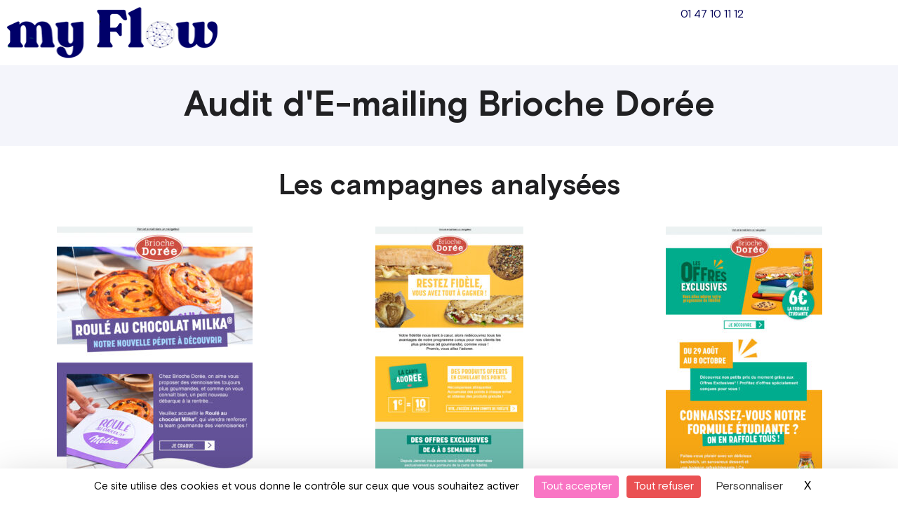

--- FILE ---
content_type: text/html; charset=UTF-8
request_url: https://my-flow.fr/audit-e-mail/audit-e-mail-brioche-doree-rapport-de-campagne/
body_size: 53758
content:
<!DOCTYPE html>
<html lang="fr-FR">
<head>
	<meta charset="UTF-8">
		<meta name='robots' content='noindex, nofollow' />
	<style>img:is([sizes="auto" i], [sizes^="auto," i]) { contain-intrinsic-size: 3000px 1500px }</style>
	<link rel="alternate" hreflang="fr" href="https://my-flow.fr/audit-e-mail/audit-e-mail-brioche-doree-rapport-de-campagne/" />
<link rel="alternate" hreflang="x-default" href="https://my-flow.fr/audit-e-mail/audit-e-mail-brioche-doree-rapport-de-campagne/" />

	<!-- This site is optimized with the Yoast SEO plugin v26.0 - https://yoast.com/wordpress/plugins/seo/ -->
	<title>Audit e-mail Brioche Dorée - Rapport de campagne | my Flow</title>
	<meta property="og:locale" content="fr_FR" />
	<meta property="og:type" content="article" />
	<meta property="og:title" content="Audit e-mail Brioche Dorée - Rapport de campagne | my Flow" />
	<meta property="og:description" content="01 47 10 11 12 Audit d&rsquo;E-mailing Brioche Dorée Les campagnes analysées Précédent Suivant Notre analyse Taux de délivrabilité 98,7% en moyenne qui démontre la qualité de votre base de données, du serveur d&rsquo;envoi et de la qualité de l&rsquo;intégration. Avez-vous remarqué une progression au démarrage de notre collaboration ? Taux d&rsquo;ouverture : 67% en &hellip; Audit e-mail Brioche Dorée &#8211; Rapport de campagne Lire la suite »" />
	<meta property="og:url" content="https://my-flow.fr/audit-e-mail/audit-e-mail-brioche-doree-rapport-de-campagne/" />
	<meta property="og:site_name" content="my Flow" />
	<meta property="article:publisher" content="https://www.facebook.com/marketplacemyflow/" />
	<meta property="article:modified_time" content="2025-07-21T13:06:15+00:00" />
	<meta property="og:image" content="https://my-flow.fr/wp-content/uploads/2021/12/logo-myflow.png" />
	<meta name="twitter:card" content="summary_large_image" />
	<meta name="twitter:site" content="@my__Flow" />
	<script type="application/ld+json" class="yoast-schema-graph">{"@context":"https://schema.org","@graph":[{"@type":"WebPage","@id":"https://my-flow.fr/audit-e-mail/audit-e-mail-brioche-doree-rapport-de-campagne/","url":"https://my-flow.fr/audit-e-mail/audit-e-mail-brioche-doree-rapport-de-campagne/","name":"Audit e-mail Brioche Dorée - Rapport de campagne | my Flow","isPartOf":{"@id":"https://my-flow.fr/#website"},"primaryImageOfPage":{"@id":"https://my-flow.fr/audit-e-mail/audit-e-mail-brioche-doree-rapport-de-campagne/#primaryimage"},"image":{"@id":"https://my-flow.fr/audit-e-mail/audit-e-mail-brioche-doree-rapport-de-campagne/#primaryimage"},"thumbnailUrl":"https://my-flow.fr/wp-content/uploads/2021/12/logo-myflow.png","datePublished":"2023-09-22T12:54:49+00:00","dateModified":"2025-07-21T13:06:15+00:00","breadcrumb":{"@id":"https://my-flow.fr/audit-e-mail/audit-e-mail-brioche-doree-rapport-de-campagne/#breadcrumb"},"inLanguage":"fr-FR","potentialAction":[{"@type":"ReadAction","target":["https://my-flow.fr/audit-e-mail/audit-e-mail-brioche-doree-rapport-de-campagne/"]}]},{"@type":"ImageObject","inLanguage":"fr-FR","@id":"https://my-flow.fr/audit-e-mail/audit-e-mail-brioche-doree-rapport-de-campagne/#primaryimage","url":"https://my-flow.fr/wp-content/uploads/2021/12/logo-myflow.png","contentUrl":"https://my-flow.fr/wp-content/uploads/2021/12/logo-myflow.png","width":302,"height":73},{"@type":"BreadcrumbList","@id":"https://my-flow.fr/audit-e-mail/audit-e-mail-brioche-doree-rapport-de-campagne/#breadcrumb","itemListElement":[{"@type":"ListItem","position":1,"name":"Accueil","item":"https://my-flow.fr/"},{"@type":"ListItem","position":2,"name":"Audit e-mail","item":"https://my-flow.fr/audit-e-mail/"},{"@type":"ListItem","position":3,"name":"Audit e-mail Brioche Dorée &#8211; Rapport de campagne"}]},{"@type":"WebSite","@id":"https://my-flow.fr/#website","url":"https://my-flow.fr/","name":"my Flow","description":"","publisher":{"@id":"https://my-flow.fr/#organization"},"potentialAction":[{"@type":"SearchAction","target":{"@type":"EntryPoint","urlTemplate":"https://my-flow.fr/?s={search_term_string}"},"query-input":{"@type":"PropertyValueSpecification","valueRequired":true,"valueName":"search_term_string"}}],"inLanguage":"fr-FR"},{"@type":"Organization","@id":"https://my-flow.fr/#organization","name":"my Flow","url":"https://my-flow.fr/","logo":{"@type":"ImageObject","inLanguage":"fr-FR","@id":"https://my-flow.fr/#/schema/logo/image/","url":"https://my-flow.fr/wp-content/uploads/2022/11/logo-myflow.png","contentUrl":"https://my-flow.fr/wp-content/uploads/2022/11/logo-myflow.png","width":302,"height":73,"caption":"my Flow"},"image":{"@id":"https://my-flow.fr/#/schema/logo/image/"},"sameAs":["https://www.facebook.com/marketplacemyflow/","https://x.com/my__Flow"]}]}</script>
	<!-- / Yoast SEO plugin. -->


<link rel="preload" as="font" href="/wp-content/uploads/fonts/ef57d7b906e4764957f45ee57d79c538/montserrat--v29-normal-500.woff2" data-wpacu-preload-local-font="1" crossorigin>
<link rel="preload" as="font" href="/wp-content/uploads/fonts/ef57d7b906e4764957f45ee57d79c538/montserrat--v29-normal-500.woff2?c=1747055003" data-wpacu-preload-local-font="1" crossorigin>
		<style id="content-control-block-styles">
			@media (max-width: 640px) {
	.cc-hide-on-mobile {
		display: none !important;
	}
}
@media (min-width: 641px) and (max-width: 920px) {
	.cc-hide-on-tablet {
		display: none !important;
	}
}
@media (min-width: 921px) and (max-width: 1440px) {
	.cc-hide-on-desktop {
		display: none !important;
	}
}		</style>
		<style   data-wpacu-inline-css-file='1'>
/* To be replaced in `head` to control optm data location */
</style>
<style   data-wpacu-inline-css-file='1'>
.jet-menu-container {
	text-align: initial;
	line-height: 1.2;
}
.ast-header-break-point #page .ast-mobile-menu-buttons {
	display: none;
}
.ast-header-break-point #page .main-header-bar-navigation {
	display: block;
}
.ast-header-break-point #page .site-header {
	z-index: 998;
}
.jet-menu-container .jet-mobile-menu-toggle-button .jet-menu-toggle__icon {
	vertical-align: middle;
}

.jet-mobile-menu .jet-mobile-menu__item,
.jet-mobile-menu .jet-mobile-menu__breadcrumb {
	line-height: 1.2em;
}

.header-main-layout-1 .site-branding {
	align-self: flex-start;
}

</style>
<link rel='stylesheet' id='astra-theme-css-css' href='https://my-flow.fr/wp-content/themes/astra/assets/css/minified/main.min.css' media='all' />
<style id='astra-theme-css-inline-css'>
.ast-no-sidebar .entry-content .alignfull {margin-left: calc( -50vw + 50%);margin-right: calc( -50vw + 50%);max-width: 100vw;width: 100vw;}.ast-no-sidebar .entry-content .alignwide {margin-left: calc(-41vw + 50%);margin-right: calc(-41vw + 50%);max-width: unset;width: unset;}.ast-no-sidebar .entry-content .alignfull .alignfull,.ast-no-sidebar .entry-content .alignfull .alignwide,.ast-no-sidebar .entry-content .alignwide .alignfull,.ast-no-sidebar .entry-content .alignwide .alignwide,.ast-no-sidebar .entry-content .wp-block-column .alignfull,.ast-no-sidebar .entry-content .wp-block-column .alignwide{width: 100%;margin-left: auto;margin-right: auto;}.wp-block-gallery,.blocks-gallery-grid {margin: 0;}.wp-block-separator {max-width: 100px;}.wp-block-separator.is-style-wide,.wp-block-separator.is-style-dots {max-width: none;}.entry-content .has-2-columns .wp-block-column:first-child {padding-right: 10px;}.entry-content .has-2-columns .wp-block-column:last-child {padding-left: 10px;}@media (max-width: 782px) {.entry-content .wp-block-columns .wp-block-column {flex-basis: 100%;}.entry-content .has-2-columns .wp-block-column:first-child {padding-right: 0;}.entry-content .has-2-columns .wp-block-column:last-child {padding-left: 0;}}body .entry-content .wp-block-latest-posts {margin-left: 0;}body .entry-content .wp-block-latest-posts li {list-style: none;}.ast-no-sidebar .ast-container .entry-content .wp-block-latest-posts {margin-left: 0;}.ast-header-break-point .entry-content .alignwide {margin-left: auto;margin-right: auto;}.entry-content .blocks-gallery-item img {margin-bottom: auto;}.wp-block-pullquote {border-top: 4px solid #555d66;border-bottom: 4px solid #555d66;color: #40464d;}:root{--ast-container-default-xlg-padding:6.67em;--ast-container-default-lg-padding:5.67em;--ast-container-default-slg-padding:4.34em;--ast-container-default-md-padding:3.34em;--ast-container-default-sm-padding:6.67em;--ast-container-default-xs-padding:2.4em;--ast-container-default-xxs-padding:1.4em;}html{font-size:93.75%;}a,.page-title{color:#07075b;}a:hover,a:focus{color:#202022;}body,button,input,select,textarea,.ast-button,.ast-custom-button{font-family:-apple-system,BlinkMacSystemFont,Segoe UI,Roboto,Oxygen-Sans,Ubuntu,Cantarell,Helvetica Neue,sans-serif;font-weight:inherit;font-size:15px;font-size:1rem;}blockquote{color:#000000;}.site-title{font-size:35px;font-size:2.3333333333333rem;display:block;}.ast-archive-description .ast-archive-title{font-size:40px;font-size:2.6666666666667rem;}.site-header .site-description{font-size:15px;font-size:1rem;display:none;}.entry-title{font-size:30px;font-size:2rem;}h1,.entry-content h1{font-size:40px;font-size:2.6666666666667rem;}h2,.entry-content h2{font-size:30px;font-size:2rem;}h3,.entry-content h3{font-size:25px;font-size:1.6666666666667rem;}h4,.entry-content h4{font-size:20px;font-size:1.3333333333333rem;}h5,.entry-content h5{font-size:18px;font-size:1.2rem;}h6,.entry-content h6{font-size:15px;font-size:1rem;}.ast-single-post .entry-title,.page-title{font-size:30px;font-size:2rem;}::selection{background-color:#07075b;color:#ffffff;}body,h1,.entry-title a,.entry-content h1,h2,.entry-content h2,h3,.entry-content h3,h4,.entry-content h4,h5,.entry-content h5,h6,.entry-content h6{color:#202022;}.tagcloud a:hover,.tagcloud a:focus,.tagcloud a.current-item{color:#ffffff;border-color:#07075b;background-color:#07075b;}input:focus,input[type="text"]:focus,input[type="email"]:focus,input[type="url"]:focus,input[type="password"]:focus,input[type="reset"]:focus,input[type="search"]:focus,textarea:focus{border-color:#07075b;}input[type="radio"]:checked,input[type=reset],input[type="checkbox"]:checked,input[type="checkbox"]:hover:checked,input[type="checkbox"]:focus:checked,input[type=range]::-webkit-slider-thumb{border-color:#07075b;background-color:#07075b;box-shadow:none;}.site-footer a:hover + .post-count,.site-footer a:focus + .post-count{background:#07075b;border-color:#07075b;}.single .nav-links .nav-previous,.single .nav-links .nav-next{color:#07075b;}.entry-meta,.entry-meta *{line-height:1.45;color:#07075b;}.entry-meta a:hover,.entry-meta a:hover *,.entry-meta a:focus,.entry-meta a:focus *,.page-links > .page-link,.page-links .page-link:hover,.post-navigation a:hover{color:#202022;}#cat option,.secondary .calendar_wrap thead a,.secondary .calendar_wrap thead a:visited{color:#07075b;}.secondary .calendar_wrap #today,.ast-progress-val span{background:#07075b;}.secondary a:hover + .post-count,.secondary a:focus + .post-count{background:#07075b;border-color:#07075b;}.calendar_wrap #today > a{color:#ffffff;}.page-links .page-link,.single .post-navigation a{color:#07075b;}.ast-archive-title{color:#202022;}.widget-title{font-size:21px;font-size:1.4rem;color:#202022;}.ast-single-post .entry-content a,.ast-comment-content a:not(.ast-comment-edit-reply-wrap a){text-decoration:underline;}.ast-single-post .wp-block-button .wp-block-button__link,.ast-single-post .elementor-button-wrapper .elementor-button,.ast-single-post .entry-content .uagb-tab a,.ast-single-post .entry-content .uagb-ifb-cta a,.ast-single-post .entry-content .wp-block-uagb-buttons a,.ast-single-post .entry-content .uabb-module-content a,.ast-single-post .entry-content .uagb-post-grid a,.ast-single-post .entry-content .uagb-timeline a,.ast-single-post .entry-content .uagb-toc__wrap a,.ast-single-post .entry-content .uagb-taxomony-box a,.ast-single-post .entry-content .woocommerce a,.entry-content .wp-block-latest-posts > li > a{text-decoration:none;}.ast-logo-title-inline .site-logo-img{padding-right:1em;}.site-logo-img img{ transition:all 0.2s linear;}.ast-page-builder-template .hentry {margin: 0;}.ast-page-builder-template .site-content > .ast-container {max-width: 100%;padding: 0;}.ast-page-builder-template .site-content #primary {padding: 0;margin: 0;}.ast-page-builder-template .no-results {text-align: center;margin: 4em auto;}.ast-page-builder-template .ast-pagination {padding: 2em;}.ast-page-builder-template .entry-header.ast-no-title.ast-no-thumbnail {margin-top: 0;}.ast-page-builder-template .entry-header.ast-header-without-markup {margin-top: 0;margin-bottom: 0;}.ast-page-builder-template .entry-header.ast-no-title.ast-no-meta {margin-bottom: 0;}.ast-page-builder-template.single .post-navigation {padding-bottom: 2em;}.ast-page-builder-template.single-post .site-content > .ast-container {max-width: 100%;}.ast-page-builder-template .entry-header {margin-top: 4em;margin-left: auto;margin-right: auto;padding-left: 20px;padding-right: 20px;}.single.ast-page-builder-template .entry-header {padding-left: 20px;padding-right: 20px;}.ast-page-builder-template .ast-archive-description {margin: 4em auto 0;padding-left: 20px;padding-right: 20px;}@media (max-width:921px){#ast-desktop-header{display:none;}}@media (min-width:921px){#ast-mobile-header{display:none;}}.wp-block-buttons.aligncenter{justify-content:center;}@media (max-width:921px){.ast-theme-transparent-header #primary,.ast-theme-transparent-header #secondary{padding:0;}}@media (max-width:921px){.ast-plain-container.ast-no-sidebar #primary{padding:0;}}.ast-plain-container.ast-no-sidebar #primary{margin-top:0;margin-bottom:0;}@media (min-width:1200px){.wp-block-group .has-background{padding:20px;}}@media (min-width:1200px){.wp-block-cover-image.alignwide .wp-block-cover__inner-container,.wp-block-cover.alignwide .wp-block-cover__inner-container,.wp-block-cover-image.alignfull .wp-block-cover__inner-container,.wp-block-cover.alignfull .wp-block-cover__inner-container{width:100%;}}.wp-block-columns{margin-bottom:unset;}.wp-block-image.size-full{margin:2rem 0;}.wp-block-separator.has-background{padding:0;}.wp-block-gallery{margin-bottom:1.6em;}.wp-block-group{padding-top:4em;padding-bottom:4em;}.wp-block-group__inner-container .wp-block-columns:last-child,.wp-block-group__inner-container :last-child,.wp-block-table table{margin-bottom:0;}.blocks-gallery-grid{width:100%;}.wp-block-navigation-link__content{padding:5px 0;}.wp-block-group .wp-block-group .has-text-align-center,.wp-block-group .wp-block-column .has-text-align-center{max-width:100%;}.has-text-align-center{margin:0 auto;}@media (max-width:1200px){.wp-block-group{padding:3em;}.wp-block-group .wp-block-group{padding:1.5em;}.wp-block-columns,.wp-block-column{margin:1rem 0;}}@media (min-width:921px){.wp-block-columns .wp-block-group{padding:2em;}}@media (max-width:544px){.wp-block-cover-image .wp-block-cover__inner-container,.wp-block-cover .wp-block-cover__inner-container{width:unset;}.wp-block-cover,.wp-block-cover-image{padding:2em 0;}.wp-block-group,.wp-block-cover{padding:2em;}.wp-block-media-text__media img,.wp-block-media-text__media video{width:unset;max-width:100%;}.wp-block-media-text.has-background .wp-block-media-text__content{padding:1em;}}.wp-block-image.aligncenter{margin-left:auto;margin-right:auto;}.wp-block-table.aligncenter{margin-left:auto;margin-right:auto;}@media (min-width:544px){.entry-content .wp-block-media-text.has-media-on-the-right .wp-block-media-text__content{padding:0 8% 0 0;}.entry-content .wp-block-media-text .wp-block-media-text__content{padding:0 0 0 8%;}.ast-plain-container .site-content .entry-content .has-custom-content-position.is-position-bottom-left > *,.ast-plain-container .site-content .entry-content .has-custom-content-position.is-position-bottom-right > *,.ast-plain-container .site-content .entry-content .has-custom-content-position.is-position-top-left > *,.ast-plain-container .site-content .entry-content .has-custom-content-position.is-position-top-right > *,.ast-plain-container .site-content .entry-content .has-custom-content-position.is-position-center-right > *,.ast-plain-container .site-content .entry-content .has-custom-content-position.is-position-center-left > *{margin:0;}}@media (max-width:544px){.entry-content .wp-block-media-text .wp-block-media-text__content{padding:8% 0;}.wp-block-media-text .wp-block-media-text__media img{width:auto;max-width:100%;}}.wp-block-button.is-style-outline .wp-block-button__link{border-color:#f676bd;border-top-width:0px;border-right-width:0px;border-bottom-width:0px;border-left-width:0px;}.wp-block-button.is-style-outline > .wp-block-button__link:not(.has-text-color),.wp-block-button.wp-block-button__link.is-style-outline:not(.has-text-color){color:#f676bd;}.wp-block-button.is-style-outline .wp-block-button__link:hover,.wp-block-button.is-style-outline .wp-block-button__link:focus{color:#ffffff !important;background-color:#202022;border-color:#202022;}.post-page-numbers.current .page-link,.ast-pagination .page-numbers.current{color:#ffffff;border-color:#07075b;background-color:#07075b;border-radius:2px;}@media (min-width:544px){.entry-content > .alignleft{margin-right:20px;}.entry-content > .alignright{margin-left:20px;}}.wp-block-button.is-style-outline .wp-block-button__link{border-top-width:0px;border-right-width:0px;border-bottom-width:0px;border-left-width:0px;}h1.widget-title{font-weight:inherit;}h2.widget-title{font-weight:inherit;}h3.widget-title{font-weight:inherit;}@media (max-width:921px){.ast-separate-container #primary,.ast-separate-container #secondary{padding:1.5em 0;}#primary,#secondary{padding:1.5em 0;margin:0;}.ast-left-sidebar #content > .ast-container{display:flex;flex-direction:column-reverse;width:100%;}.ast-separate-container .ast-article-post,.ast-separate-container .ast-article-single{padding:1.5em 2.14em;}.ast-author-box img.avatar{margin:20px 0 0 0;}}@media (min-width:922px){.ast-separate-container.ast-right-sidebar #primary,.ast-separate-container.ast-left-sidebar #primary{border:0;}.search-no-results.ast-separate-container #primary{margin-bottom:4em;}}.wp-block-button .wp-block-button__link{color:#ffffff;}.wp-block-button .wp-block-button__link:hover,.wp-block-button .wp-block-button__link:focus{color:#ffffff;background-color:#202022;border-color:#202022;}.wp-block-button .wp-block-button__link{border-style:solid;border-top-width:0px;border-right-width:0px;border-left-width:0px;border-bottom-width:0px;border-color:#f676bd;background-color:#f676bd;color:#ffffff;font-family:inherit;font-weight:inherit;line-height:1;border-radius:10px;padding-top:10px;padding-right:20px;padding-bottom:10px;padding-left:20px;}.menu-toggle,button,.ast-button,.ast-custom-button,.button,input#submit,input[type="button"],input[type="submit"],input[type="reset"],form[CLASS*="wp-block-search__"].wp-block-search .wp-block-search__inside-wrapper .wp-block-search__button,body .wp-block-file .wp-block-file__button{border-style:solid;border-top-width:0px;border-right-width:0px;border-left-width:0px;border-bottom-width:0px;color:#ffffff;border-color:#f676bd;background-color:#f676bd;border-radius:10px;padding-top:10px;padding-right:20px;padding-bottom:10px;padding-left:20px;font-family:inherit;font-weight:inherit;line-height:1;}button:focus,.menu-toggle:hover,button:hover,.ast-button:hover,.ast-custom-button:hover .button:hover,.ast-custom-button:hover ,input[type=reset]:hover,input[type=reset]:focus,input#submit:hover,input#submit:focus,input[type="button"]:hover,input[type="button"]:focus,input[type="submit"]:hover,input[type="submit"]:focus,form[CLASS*="wp-block-search__"].wp-block-search .wp-block-search__inside-wrapper .wp-block-search__button:hover,form[CLASS*="wp-block-search__"].wp-block-search .wp-block-search__inside-wrapper .wp-block-search__button:focus,body .wp-block-file .wp-block-file__button:hover,body .wp-block-file .wp-block-file__button:focus{color:#ffffff;background-color:#202022;border-color:#202022;}@media (min-width:544px){.ast-container{max-width:100%;}}@media (max-width:544px){.ast-separate-container .ast-article-post,.ast-separate-container .ast-article-single,.ast-separate-container .comments-title,.ast-separate-container .ast-archive-description{padding:1.5em 1em;}.ast-separate-container #content .ast-container{padding-left:0.54em;padding-right:0.54em;}.ast-separate-container .ast-comment-list li.depth-1{padding:1.5em 1em;margin-bottom:1.5em;}.ast-separate-container .ast-comment-list .bypostauthor{padding:.5em;}.ast-search-menu-icon.ast-dropdown-active .search-field{width:170px;}}@media (max-width:921px){.ast-mobile-header-stack .main-header-bar .ast-search-menu-icon{display:inline-block;}.ast-header-break-point.ast-header-custom-item-outside .ast-mobile-header-stack .main-header-bar .ast-search-icon{margin:0;}.ast-comment-avatar-wrap img{max-width:2.5em;}.ast-separate-container .ast-comment-list li.depth-1{padding:1.5em 2.14em;}.ast-separate-container .comment-respond{padding:2em 2.14em;}.ast-comment-meta{padding:0 1.8888em 1.3333em;}}.entry-content > .wp-block-group,.entry-content > .wp-block-media-text,.entry-content > .wp-block-cover,.entry-content > .wp-block-columns{max-width:58em;width:calc(100% - 4em);margin-left:auto;margin-right:auto;}.entry-content [class*="__inner-container"] > .alignfull{max-width:100%;margin-left:0;margin-right:0;}.entry-content [class*="__inner-container"] > *:not(.alignwide):not(.alignfull):not(.alignleft):not(.alignright){margin-left:auto;margin-right:auto;}.entry-content [class*="__inner-container"] > *:not(.alignwide):not(p):not(.alignfull):not(.alignleft):not(.alignright):not(.is-style-wide):not(iframe){max-width:50rem;width:100%;}@media (min-width:921px){.entry-content > .wp-block-group.alignwide.has-background,.entry-content > .wp-block-group.alignfull.has-background,.entry-content > .wp-block-cover.alignwide,.entry-content > .wp-block-cover.alignfull,.entry-content > .wp-block-columns.has-background.alignwide,.entry-content > .wp-block-columns.has-background.alignfull{margin-top:0;margin-bottom:0;padding:6em 4em;}.entry-content > .wp-block-columns.has-background{margin-bottom:0;}}@media (min-width:1200px){.entry-content .alignfull p{max-width:1200px;}.entry-content .alignfull{max-width:100%;width:100%;}.ast-page-builder-template .entry-content .alignwide,.entry-content [class*="__inner-container"] > .alignwide{max-width:1200px;margin-left:0;margin-right:0;}.entry-content .alignfull [class*="__inner-container"] > .alignwide{max-width:80rem;}}@media (min-width:545px){.site-main .entry-content > .alignwide{margin:0 auto;}.wp-block-group.has-background,.entry-content > .wp-block-cover,.entry-content > .wp-block-columns.has-background{padding:4em;margin-top:0;margin-bottom:0;}.entry-content .wp-block-media-text.alignfull .wp-block-media-text__content,.entry-content .wp-block-media-text.has-background .wp-block-media-text__content{padding:0 8%;}}@media (max-width:921px){.site-title{display:block;}.ast-archive-description .ast-archive-title{font-size:40px;}.site-header .site-description{display:none;}.entry-title{font-size:30px;}h1,.entry-content h1{font-size:30px;}h2,.entry-content h2{font-size:25px;}h3,.entry-content h3{font-size:20px;}.ast-single-post .entry-title,.page-title{font-size:30px;}}@media (max-width:544px){.site-title{display:block;}.ast-archive-description .ast-archive-title{font-size:40px;}.site-header .site-description{display:none;}.entry-title{font-size:30px;}h1,.entry-content h1{font-size:30px;}h2,.entry-content h2{font-size:25px;}h3,.entry-content h3{font-size:20px;}.ast-single-post .entry-title,.page-title{font-size:30px;}}@media (max-width:921px){html{font-size:85.5%;}}@media (max-width:544px){html{font-size:85.5%;}}@media (min-width:922px){.ast-container{max-width:1240px;}}@media (min-width:922px){.site-content .ast-container{display:flex;}}@media (max-width:921px){.site-content .ast-container{flex-direction:column;}}@media (min-width:922px){.main-header-menu .sub-menu .menu-item.ast-left-align-sub-menu:hover > .sub-menu,.main-header-menu .sub-menu .menu-item.ast-left-align-sub-menu.focus > .sub-menu{margin-left:-0px;}}.wp-block-search {margin-bottom: 20px;}.wp-block-site-tagline {margin-top: 20px;}form.wp-block-search .wp-block-search__input,.wp-block-search.wp-block-search__button-inside .wp-block-search__inside-wrapper {border-color: #eaeaea;background: #fafafa;}.wp-block-search.wp-block-search__button-inside .wp-block-search__inside-wrapper .wp-block-search__input:focus,.wp-block-loginout input:focus {outline: thin dotted;}.wp-block-loginout input:focus {border-color: transparent;} form.wp-block-search .wp-block-search__inside-wrapper .wp-block-search__input {padding: 12px;}form.wp-block-search .wp-block-search__button svg {fill: currentColor;width: 20px;height: 20px;}.wp-block-loginout p label {display: block;}.wp-block-loginout p:not(.login-remember):not(.login-submit) input {width: 100%;}.wp-block-loginout .login-remember input {width: 1.1rem;height: 1.1rem;margin: 0 5px 4px 0;vertical-align: middle;}blockquote,cite {font-style: initial;}.wp-block-file {display: flex;align-items: center;flex-wrap: wrap;justify-content: space-between;}.wp-block-pullquote {border: none;}.wp-block-pullquote blockquote::before {content: "\201D";font-family: "Helvetica",sans-serif;display: flex;transform: rotate( 180deg );font-size: 6rem;font-style: normal;line-height: 1;font-weight: bold;align-items: center;justify-content: center;}.has-text-align-right > blockquote::before {justify-content: flex-start;}.has-text-align-left > blockquote::before {justify-content: flex-end;}figure.wp-block-pullquote.is-style-solid-color blockquote {max-width: 100%;text-align: inherit;}blockquote {padding: 0 1.2em 1.2em;}.wp-block-button__link {border: 2px solid currentColor;}body .wp-block-file .wp-block-file__button {text-decoration: none;}ul.wp-block-categories-list.wp-block-categories,ul.wp-block-archives-list.wp-block-archives {list-style-type: none;}ul,ol {margin-left: 20px;}figure.alignright figcaption {text-align: right;}:root .has-ast-global-color-0-color{color:var(--ast-global-color-0);}:root .has-ast-global-color-0-background-color{background-color:var(--ast-global-color-0);}:root .wp-block-button .has-ast-global-color-0-color{color:var(--ast-global-color-0);}:root .wp-block-button .has-ast-global-color-0-background-color{background-color:var(--ast-global-color-0);}:root .has-ast-global-color-1-color{color:var(--ast-global-color-1);}:root .has-ast-global-color-1-background-color{background-color:var(--ast-global-color-1);}:root .wp-block-button .has-ast-global-color-1-color{color:var(--ast-global-color-1);}:root .wp-block-button .has-ast-global-color-1-background-color{background-color:var(--ast-global-color-1);}:root .has-ast-global-color-2-color{color:var(--ast-global-color-2);}:root .has-ast-global-color-2-background-color{background-color:var(--ast-global-color-2);}:root .wp-block-button .has-ast-global-color-2-color{color:var(--ast-global-color-2);}:root .wp-block-button .has-ast-global-color-2-background-color{background-color:var(--ast-global-color-2);}:root .has-ast-global-color-3-color{color:var(--ast-global-color-3);}:root .has-ast-global-color-3-background-color{background-color:var(--ast-global-color-3);}:root .wp-block-button .has-ast-global-color-3-color{color:var(--ast-global-color-3);}:root .wp-block-button .has-ast-global-color-3-background-color{background-color:var(--ast-global-color-3);}:root .has-ast-global-color-4-color{color:var(--ast-global-color-4);}:root .has-ast-global-color-4-background-color{background-color:var(--ast-global-color-4);}:root .wp-block-button .has-ast-global-color-4-color{color:var(--ast-global-color-4);}:root .wp-block-button .has-ast-global-color-4-background-color{background-color:var(--ast-global-color-4);}:root .has-ast-global-color-5-color{color:var(--ast-global-color-5);}:root .has-ast-global-color-5-background-color{background-color:var(--ast-global-color-5);}:root .wp-block-button .has-ast-global-color-5-color{color:var(--ast-global-color-5);}:root .wp-block-button .has-ast-global-color-5-background-color{background-color:var(--ast-global-color-5);}:root .has-ast-global-color-6-color{color:var(--ast-global-color-6);}:root .has-ast-global-color-6-background-color{background-color:var(--ast-global-color-6);}:root .wp-block-button .has-ast-global-color-6-color{color:var(--ast-global-color-6);}:root .wp-block-button .has-ast-global-color-6-background-color{background-color:var(--ast-global-color-6);}:root .has-ast-global-color-7-color{color:var(--ast-global-color-7);}:root .has-ast-global-color-7-background-color{background-color:var(--ast-global-color-7);}:root .wp-block-button .has-ast-global-color-7-color{color:var(--ast-global-color-7);}:root .wp-block-button .has-ast-global-color-7-background-color{background-color:var(--ast-global-color-7);}:root .has-ast-global-color-8-color{color:var(--ast-global-color-8);}:root .has-ast-global-color-8-background-color{background-color:var(--ast-global-color-8);}:root .wp-block-button .has-ast-global-color-8-color{color:var(--ast-global-color-8);}:root .wp-block-button .has-ast-global-color-8-background-color{background-color:var(--ast-global-color-8);}:root{--ast-global-color-0:#0170B9;--ast-global-color-1:#3a3a3a;--ast-global-color-2:#3a3a3a;--ast-global-color-3:#4B4F58;--ast-global-color-4:#F5F5F5;--ast-global-color-5:#FFFFFF;--ast-global-color-6:#E5E5E5;--ast-global-color-7:#424242;--ast-global-color-8:#000000;}:root {--ast-border-color : #dddddd;}.ast-breadcrumbs .trail-browse,.ast-breadcrumbs .trail-items,.ast-breadcrumbs .trail-items li{display:inline-block;margin:0;padding:0;border:none;background:inherit;text-indent:0;}.ast-breadcrumbs .trail-browse{font-size:inherit;font-style:inherit;font-weight:inherit;color:inherit;}.ast-breadcrumbs .trail-items{list-style:none;}.trail-items li::after{padding:0 0.3em;content:"\00bb";}.trail-items li:last-of-type::after{display:none;}h1,.entry-content h1,h2,.entry-content h2,h3,.entry-content h3,h4,.entry-content h4,h5,.entry-content h5,h6,.entry-content h6{color:#202022;}.entry-title a{color:#202022;}@media (max-width:921px){.ast-builder-grid-row-container.ast-builder-grid-row-tablet-3-firstrow .ast-builder-grid-row > *:first-child,.ast-builder-grid-row-container.ast-builder-grid-row-tablet-3-lastrow .ast-builder-grid-row > *:last-child{grid-column:1 / -1;}}@media (max-width:544px){.ast-builder-grid-row-container.ast-builder-grid-row-mobile-3-firstrow .ast-builder-grid-row > *:first-child,.ast-builder-grid-row-container.ast-builder-grid-row-mobile-3-lastrow .ast-builder-grid-row > *:last-child{grid-column:1 / -1;}}.ast-builder-layout-element[data-section="title_tagline"]{display:flex;}@media (max-width:921px){.ast-header-break-point .ast-builder-layout-element[data-section="title_tagline"]{display:flex;}}@media (max-width:544px){.ast-header-break-point .ast-builder-layout-element[data-section="title_tagline"]{display:flex;}}.site-below-footer-wrap{padding-top:20px;padding-bottom:20px;}.site-below-footer-wrap[data-section="section-below-footer-builder"]{background-color:#eeeeee;;min-height:80px;}.site-below-footer-wrap[data-section="section-below-footer-builder"] .ast-builder-grid-row{max-width:1200px;margin-left:auto;margin-right:auto;}.site-below-footer-wrap[data-section="section-below-footer-builder"] .ast-builder-grid-row,.site-below-footer-wrap[data-section="section-below-footer-builder"] .site-footer-section{align-items:flex-start;}.site-below-footer-wrap[data-section="section-below-footer-builder"].ast-footer-row-inline .site-footer-section{display:flex;margin-bottom:0;}.ast-builder-grid-row-full .ast-builder-grid-row{grid-template-columns:1fr;}@media (max-width:921px){.site-below-footer-wrap[data-section="section-below-footer-builder"].ast-footer-row-tablet-inline .site-footer-section{display:flex;margin-bottom:0;}.site-below-footer-wrap[data-section="section-below-footer-builder"].ast-footer-row-tablet-stack .site-footer-section{display:block;margin-bottom:10px;}.ast-builder-grid-row-container.ast-builder-grid-row-tablet-full .ast-builder-grid-row{grid-template-columns:1fr;}}@media (max-width:544px){.site-below-footer-wrap[data-section="section-below-footer-builder"].ast-footer-row-mobile-inline .site-footer-section{display:flex;margin-bottom:0;}.site-below-footer-wrap[data-section="section-below-footer-builder"].ast-footer-row-mobile-stack .site-footer-section{display:block;margin-bottom:10px;}.ast-builder-grid-row-container.ast-builder-grid-row-mobile-full .ast-builder-grid-row{grid-template-columns:1fr;}}.site-below-footer-wrap[data-section="section-below-footer-builder"]{display:grid;}@media (max-width:921px){.ast-header-break-point .site-below-footer-wrap[data-section="section-below-footer-builder"]{display:grid;}}@media (max-width:544px){.ast-header-break-point .site-below-footer-wrap[data-section="section-below-footer-builder"]{display:grid;}}.ast-footer-copyright{text-align:center;}.ast-footer-copyright {color:#202022;}@media (max-width:921px){.ast-footer-copyright{text-align:center;}}@media (max-width:544px){.ast-footer-copyright{text-align:center;}}.ast-footer-copyright.ast-builder-layout-element{display:flex;}@media (max-width:921px){.ast-header-break-point .ast-footer-copyright.ast-builder-layout-element{display:flex;}}@media (max-width:544px){.ast-header-break-point .ast-footer-copyright.ast-builder-layout-element{display:flex;}}.elementor-widget-heading .elementor-heading-title{margin:0;}.elementor-post.elementor-grid-item.hentry{margin-bottom:0;}.woocommerce div.product .elementor-element.elementor-products-grid .related.products ul.products li.product,.elementor-element .elementor-wc-products .woocommerce[class*='columns-'] ul.products li.product{width:auto;margin:0;float:none;}.elementor-toc__list-wrapper{margin:0;}.ast-left-sidebar .elementor-section.elementor-section-stretched,.ast-right-sidebar .elementor-section.elementor-section-stretched{max-width:100%;left:0 !important;}.elementor-template-full-width .ast-container{display:block;}@media (max-width:544px){.elementor-element .elementor-wc-products .woocommerce[class*="columns-"] ul.products li.product{width:auto;margin:0;}.elementor-element .woocommerce .woocommerce-result-count{float:none;}}.ast-header-break-point .main-header-bar{border-bottom-width:1px;}@media (min-width:922px){.main-header-bar{border-bottom-width:1px;}}.main-header-menu .menu-item, #astra-footer-menu .menu-item, .main-header-bar .ast-masthead-custom-menu-items{-js-display:flex;display:flex;-webkit-box-pack:center;-webkit-justify-content:center;-moz-box-pack:center;-ms-flex-pack:center;justify-content:center;-webkit-box-orient:vertical;-webkit-box-direction:normal;-webkit-flex-direction:column;-moz-box-orient:vertical;-moz-box-direction:normal;-ms-flex-direction:column;flex-direction:column;}.main-header-menu > .menu-item > .menu-link, #astra-footer-menu > .menu-item > .menu-link{height:100%;-webkit-box-align:center;-webkit-align-items:center;-moz-box-align:center;-ms-flex-align:center;align-items:center;-js-display:flex;display:flex;}.ast-header-break-point .main-navigation ul .menu-item .menu-link .icon-arrow:first-of-type svg{top:.2em;margin-top:0px;margin-left:0px;width:.65em;transform:translate(0, -2px) rotateZ(270deg);}.ast-mobile-popup-content .ast-submenu-expanded > .ast-menu-toggle{transform:rotateX(180deg);}.ast-separate-container .blog-layout-1, .ast-separate-container .blog-layout-2, .ast-separate-container .blog-layout-3{background-color:transparent;background-image:none;}.ast-separate-container .ast-article-post{background-color:var(--ast-global-color-5);;background-image:none;;}@media (max-width:921px){.ast-separate-container .ast-article-post{background-color:var(--ast-global-color-5);;background-image:none;;}}@media (max-width:544px){.ast-separate-container .ast-article-post{background-color:var(--ast-global-color-5);;background-image:none;;}}.ast-separate-container .ast-article-single:not(.ast-related-post), .ast-separate-container .comments-area .comment-respond,.ast-separate-container .comments-area .ast-comment-list li, .ast-separate-container .ast-woocommerce-container, .ast-separate-container .error-404, .ast-separate-container .no-results, .single.ast-separate-container  .ast-author-meta, .ast-separate-container .related-posts-title-wrapper, .ast-separate-container.ast-two-container #secondary .widget,.ast-separate-container .comments-count-wrapper, .ast-box-layout.ast-plain-container .site-content,.ast-padded-layout.ast-plain-container .site-content, .ast-separate-container .comments-area .comments-title{background-color:var(--ast-global-color-5);;background-image:none;;}@media (max-width:921px){.ast-separate-container .ast-article-single:not(.ast-related-post), .ast-separate-container .comments-area .comment-respond,.ast-separate-container .comments-area .ast-comment-list li, .ast-separate-container .ast-woocommerce-container, .ast-separate-container .error-404, .ast-separate-container .no-results, .single.ast-separate-container  .ast-author-meta, .ast-separate-container .related-posts-title-wrapper, .ast-separate-container.ast-two-container #secondary .widget,.ast-separate-container .comments-count-wrapper, .ast-box-layout.ast-plain-container .site-content,.ast-padded-layout.ast-plain-container .site-content, .ast-separate-container .comments-area .comments-title{background-color:var(--ast-global-color-5);;background-image:none;;}}@media (max-width:544px){.ast-separate-container .ast-article-single:not(.ast-related-post), .ast-separate-container .comments-area .comment-respond,.ast-separate-container .comments-area .ast-comment-list li, .ast-separate-container .ast-woocommerce-container, .ast-separate-container .error-404, .ast-separate-container .no-results, .single.ast-separate-container  .ast-author-meta, .ast-separate-container .related-posts-title-wrapper, .ast-separate-container.ast-two-container #secondary .widget,.ast-separate-container .comments-count-wrapper, .ast-box-layout.ast-plain-container .site-content,.ast-padded-layout.ast-plain-container .site-content, .ast-separate-container .comments-area .comments-title{background-color:var(--ast-global-color-5);;background-image:none;;}}.ast-mobile-header-content > *,.ast-desktop-header-content > * {padding: 10px 0;height: auto;}.ast-mobile-header-content > *:first-child,.ast-desktop-header-content > *:first-child {padding-top: 10px;}.ast-mobile-header-content > .ast-builder-menu,.ast-desktop-header-content > .ast-builder-menu {padding-top: 0;}.ast-mobile-header-content > *:last-child,.ast-desktop-header-content > *:last-child {padding-bottom: 0;}.ast-mobile-header-content .ast-search-menu-icon.ast-inline-search label,.ast-desktop-header-content .ast-search-menu-icon.ast-inline-search label {width: 100%;}.ast-desktop-header-content .main-header-bar-navigation .ast-submenu-expanded > .ast-menu-toggle::before {transform: rotateX(180deg);}#ast-desktop-header .ast-desktop-header-content,.ast-mobile-header-content .ast-search-icon,.ast-desktop-header-content .ast-search-icon,.ast-mobile-header-wrap .ast-mobile-header-content,.ast-main-header-nav-open.ast-popup-nav-open .ast-mobile-header-wrap .ast-mobile-header-content,.ast-main-header-nav-open.ast-popup-nav-open .ast-desktop-header-content {display: none;}.ast-main-header-nav-open.ast-header-break-point #ast-desktop-header .ast-desktop-header-content,.ast-main-header-nav-open.ast-header-break-point .ast-mobile-header-wrap .ast-mobile-header-content {display: block;}.ast-desktop .ast-desktop-header-content .astra-menu-animation-slide-up > .menu-item > .sub-menu,.ast-desktop .ast-desktop-header-content .astra-menu-animation-slide-up > .menu-item .menu-item > .sub-menu,.ast-desktop .ast-desktop-header-content .astra-menu-animation-slide-down > .menu-item > .sub-menu,.ast-desktop .ast-desktop-header-content .astra-menu-animation-slide-down > .menu-item .menu-item > .sub-menu,.ast-desktop .ast-desktop-header-content .astra-menu-animation-fade > .menu-item > .sub-menu,.ast-desktop .ast-desktop-header-content .astra-menu-animation-fade > .menu-item .menu-item > .sub-menu {opacity: 1;visibility: visible;}.ast-hfb-header.ast-default-menu-enable.ast-header-break-point .ast-mobile-header-wrap .ast-mobile-header-content .main-header-bar-navigation {width: unset;margin: unset;}.ast-mobile-header-content.content-align-flex-end .main-header-bar-navigation .menu-item-has-children > .ast-menu-toggle,.ast-desktop-header-content.content-align-flex-end .main-header-bar-navigation .menu-item-has-children > .ast-menu-toggle {left: calc( 20px - 0.907em);}.ast-mobile-header-content .ast-search-menu-icon,.ast-mobile-header-content .ast-search-menu-icon.slide-search,.ast-desktop-header-content .ast-search-menu-icon,.ast-desktop-header-content .ast-search-menu-icon.slide-search {width: 100%;position: relative;display: block;right: auto;transform: none;}.ast-mobile-header-content .ast-search-menu-icon.slide-search .search-form,.ast-mobile-header-content .ast-search-menu-icon .search-form,.ast-desktop-header-content .ast-search-menu-icon.slide-search .search-form,.ast-desktop-header-content .ast-search-menu-icon .search-form {right: 0;visibility: visible;opacity: 1;position: relative;top: auto;transform: none;padding: 0;display: block;overflow: hidden;}.ast-mobile-header-content .ast-search-menu-icon.ast-inline-search .search-field,.ast-mobile-header-content .ast-search-menu-icon .search-field,.ast-desktop-header-content .ast-search-menu-icon.ast-inline-search .search-field,.ast-desktop-header-content .ast-search-menu-icon .search-field {width: 100%;padding-right: 5.5em;}.ast-mobile-header-content .ast-search-menu-icon .search-submit,.ast-desktop-header-content .ast-search-menu-icon .search-submit {display: block;position: absolute;height: 100%;top: 0;right: 0;padding: 0 1em;border-radius: 0;}.ast-hfb-header.ast-default-menu-enable.ast-header-break-point .ast-mobile-header-wrap .ast-mobile-header-content .main-header-bar-navigation ul .sub-menu .menu-link {padding-left: 30px;}.ast-hfb-header.ast-default-menu-enable.ast-header-break-point .ast-mobile-header-wrap .ast-mobile-header-content .main-header-bar-navigation .sub-menu .menu-item .menu-item .menu-link {padding-left: 40px;}.ast-mobile-popup-drawer.active .ast-mobile-popup-inner{background-color:#ffffff;;}.ast-mobile-header-wrap .ast-mobile-header-content, .ast-desktop-header-content{background-color:#ffffff;;}.ast-mobile-popup-content > *, .ast-mobile-header-content > *, .ast-desktop-popup-content > *, .ast-desktop-header-content > *{padding-top:0px;padding-bottom:0px;}.content-align-flex-start .ast-builder-layout-element{justify-content:flex-start;}.content-align-flex-start .main-header-menu{text-align:left;}.ast-mobile-popup-drawer.active .menu-toggle-close{color:#3a3a3a;}.ast-mobile-header-wrap .ast-primary-header-bar,.ast-primary-header-bar .site-primary-header-wrap{min-height:70px;}.ast-desktop .ast-primary-header-bar .main-header-menu > .menu-item{line-height:70px;}@media (max-width:921px){#masthead .ast-mobile-header-wrap .ast-primary-header-bar,#masthead .ast-mobile-header-wrap .ast-below-header-bar{padding-left:20px;padding-right:20px;}}.ast-header-break-point .ast-primary-header-bar{border-bottom-width:1px;border-bottom-color:#eaeaea;border-bottom-style:solid;}@media (min-width:922px){.ast-primary-header-bar{border-bottom-width:1px;border-bottom-color:#eaeaea;border-bottom-style:solid;}}.ast-primary-header-bar{background-color:#ffffff;;}.ast-primary-header-bar{display:block;}@media (max-width:921px){.ast-header-break-point .ast-primary-header-bar{display:grid;}}@media (max-width:544px){.ast-header-break-point .ast-primary-header-bar{display:grid;}}[data-section="section-header-mobile-trigger"] .ast-button-wrap .ast-mobile-menu-trigger-minimal{color:#07075b;border:none;background:transparent;}[data-section="section-header-mobile-trigger"] .ast-button-wrap .mobile-menu-toggle-icon .ast-mobile-svg{width:20px;height:20px;fill:#07075b;}[data-section="section-header-mobile-trigger"] .ast-button-wrap .mobile-menu-wrap .mobile-menu{color:#07075b;}.ast-builder-menu-mobile .main-navigation .menu-item > .menu-link{font-family:inherit;font-weight:inherit;}.ast-builder-menu-mobile .main-navigation .menu-item.menu-item-has-children > .ast-menu-toggle{top:0;}.ast-builder-menu-mobile .main-navigation .menu-item-has-children > .menu-link:after{content:unset;}.ast-hfb-header .ast-builder-menu-mobile .main-header-menu, .ast-hfb-header .ast-builder-menu-mobile .main-navigation .menu-item .menu-link, .ast-hfb-header .ast-builder-menu-mobile .main-navigation .menu-item .sub-menu .menu-link{border-style:none;}.ast-builder-menu-mobile .main-navigation .menu-item.menu-item-has-children > .ast-menu-toggle{top:0;}@media (max-width:921px){.ast-builder-menu-mobile .main-navigation .menu-item.menu-item-has-children > .ast-menu-toggle{top:0;}.ast-builder-menu-mobile .main-navigation .menu-item-has-children > .menu-link:after{content:unset;}}@media (max-width:544px){.ast-builder-menu-mobile .main-navigation .menu-item.menu-item-has-children > .ast-menu-toggle{top:0;}}.ast-builder-menu-mobile .main-navigation{display:block;}@media (max-width:921px){.ast-header-break-point .ast-builder-menu-mobile .main-navigation{display:block;}}@media (max-width:544px){.ast-header-break-point .ast-builder-menu-mobile .main-navigation{display:block;}}:root{--e-global-color-astglobalcolor0:#0170B9;--e-global-color-astglobalcolor1:#3a3a3a;--e-global-color-astglobalcolor2:#3a3a3a;--e-global-color-astglobalcolor3:#4B4F58;--e-global-color-astglobalcolor4:#F5F5F5;--e-global-color-astglobalcolor5:#FFFFFF;--e-global-color-astglobalcolor6:#E5E5E5;--e-global-color-astglobalcolor7:#424242;--e-global-color-astglobalcolor8:#000000;}
</style>
<link rel='stylesheet' id='wp-block-library-css' href='https://my-flow.fr/wp-includes/css/dist/block-library/style.min.css' media='all' />
<link rel='stylesheet' id='wc-blocks-vendors-style-css' href='https://my-flow.fr/wp-content/plugins/woocommerce/packages/woocommerce-blocks/build/wc-blocks-vendors-style.css' media='all' />
<link rel='stylesheet' id='wc-blocks-style-css' href='https://my-flow.fr/wp-content/plugins/woocommerce/packages/woocommerce-blocks/build/wc-blocks-style.css' media='all' />
<link rel='stylesheet' id='jet-engine-frontend-css' href='https://my-flow.fr/wp-content/plugins/jet-engine/assets/css/frontend.css' media='all' />
<style   data-wpacu-inline-css-file='1'>
.controlled-content:before{background:no-repeat 50% transparent;background-image:url("data:image/svg+xml;utf8,<svg width=\"24\" height=\"24\" viewBox=\"0 0 24 24\" fill=\"none\" xmlns=\"http://www.w3.org/2000/svg\"><path d=\"M21.8611 8.50354L19.7251 10.6395C20.1421 11.16 20.4841 11.6355 20.7286 12C19.5886 13.695 16.4536 17.73 12.3871 17.9775L9.66455 20.7C10.4086 20.886 11.1856 21 12.0001 21C19.0606 21 23.6161 13.074 23.8066 12.738C24.0631 12.282 24.0646 11.724 23.8081 11.268C23.7376 11.1405 23.0581 9.94654 21.8611 8.50354Z\" fill=\"red\"/><path d=\"M0.439696 23.5606C0.732196 23.8531 1.1162 24.0001 1.5002 24.0001C1.8842 24.0001 2.2682 23.8531 2.5607 23.5606L23.5607 2.56063C24.1472 1.97413 24.1472 1.02613 23.5607 0.439631C22.9742 -0.146869 22.0262 -0.146869 21.4397 0.439631L17.3222 4.55713C15.7727 3.64663 13.9967 3.00013 12.0002 3.00013C4.8677 3.00013 0.376696 10.9336 0.189196 11.2711C-0.0643035 11.7256 -0.0628035 12.2791 0.192196 12.7336C0.297196 12.9211 1.7582 15.4366 4.2317 17.6476L0.438196 21.4411C-0.146804 22.0261 -0.146804 22.9741 0.439696 23.5606ZM3.2717 11.9986C4.4372 10.2526 7.7192 6.00013 12.0002 6.00013C13.1132 6.00013 14.1557 6.30163 15.1172 6.76213L12.7682 9.11113C12.5222 9.04363 12.2672 9.00013 12.0002 9.00013C10.3427 9.00013 9.0002 10.3426 9.0002 12.0001C9.0002 12.2671 9.0437 12.5221 9.1112 12.7681L6.3602 15.5191C4.9277 14.2651 3.8387 12.8431 3.2717 11.9986Z\" fill=\"red\"/></svg>");background-size:contain;border-radius:100px;content:" ";display:block;height:20px;position:absolute;right:-16px;top:-16px;width:16px}@media(max-width:480px){.cc-hide-on-mobile{display:none!important}}@media(min-width:481px)and (max-width:991px){.cc-hide-on-tablet{display:none!important}}@media(min-width:992px){.cc-hide-on-desktop{display:none!important}}

</style>
<style id='global-styles-inline-css'>
:root{--wp--preset--aspect-ratio--square: 1;--wp--preset--aspect-ratio--4-3: 4/3;--wp--preset--aspect-ratio--3-4: 3/4;--wp--preset--aspect-ratio--3-2: 3/2;--wp--preset--aspect-ratio--2-3: 2/3;--wp--preset--aspect-ratio--16-9: 16/9;--wp--preset--aspect-ratio--9-16: 9/16;--wp--preset--color--black: #000000;--wp--preset--color--cyan-bluish-gray: #abb8c3;--wp--preset--color--white: #ffffff;--wp--preset--color--pale-pink: #f78da7;--wp--preset--color--vivid-red: #cf2e2e;--wp--preset--color--luminous-vivid-orange: #ff6900;--wp--preset--color--luminous-vivid-amber: #fcb900;--wp--preset--color--light-green-cyan: #7bdcb5;--wp--preset--color--vivid-green-cyan: #00d084;--wp--preset--color--pale-cyan-blue: #8ed1fc;--wp--preset--color--vivid-cyan-blue: #0693e3;--wp--preset--color--vivid-purple: #9b51e0;--wp--preset--color--ast-global-color-0: var(--ast-global-color-0);--wp--preset--color--ast-global-color-1: var(--ast-global-color-1);--wp--preset--color--ast-global-color-2: var(--ast-global-color-2);--wp--preset--color--ast-global-color-3: var(--ast-global-color-3);--wp--preset--color--ast-global-color-4: var(--ast-global-color-4);--wp--preset--color--ast-global-color-5: var(--ast-global-color-5);--wp--preset--color--ast-global-color-6: var(--ast-global-color-6);--wp--preset--color--ast-global-color-7: var(--ast-global-color-7);--wp--preset--color--ast-global-color-8: var(--ast-global-color-8);--wp--preset--gradient--vivid-cyan-blue-to-vivid-purple: linear-gradient(135deg,rgba(6,147,227,1) 0%,rgb(155,81,224) 100%);--wp--preset--gradient--light-green-cyan-to-vivid-green-cyan: linear-gradient(135deg,rgb(122,220,180) 0%,rgb(0,208,130) 100%);--wp--preset--gradient--luminous-vivid-amber-to-luminous-vivid-orange: linear-gradient(135deg,rgba(252,185,0,1) 0%,rgba(255,105,0,1) 100%);--wp--preset--gradient--luminous-vivid-orange-to-vivid-red: linear-gradient(135deg,rgba(255,105,0,1) 0%,rgb(207,46,46) 100%);--wp--preset--gradient--very-light-gray-to-cyan-bluish-gray: linear-gradient(135deg,rgb(238,238,238) 0%,rgb(169,184,195) 100%);--wp--preset--gradient--cool-to-warm-spectrum: linear-gradient(135deg,rgb(74,234,220) 0%,rgb(151,120,209) 20%,rgb(207,42,186) 40%,rgb(238,44,130) 60%,rgb(251,105,98) 80%,rgb(254,248,76) 100%);--wp--preset--gradient--blush-light-purple: linear-gradient(135deg,rgb(255,206,236) 0%,rgb(152,150,240) 100%);--wp--preset--gradient--blush-bordeaux: linear-gradient(135deg,rgb(254,205,165) 0%,rgb(254,45,45) 50%,rgb(107,0,62) 100%);--wp--preset--gradient--luminous-dusk: linear-gradient(135deg,rgb(255,203,112) 0%,rgb(199,81,192) 50%,rgb(65,88,208) 100%);--wp--preset--gradient--pale-ocean: linear-gradient(135deg,rgb(255,245,203) 0%,rgb(182,227,212) 50%,rgb(51,167,181) 100%);--wp--preset--gradient--electric-grass: linear-gradient(135deg,rgb(202,248,128) 0%,rgb(113,206,126) 100%);--wp--preset--gradient--midnight: linear-gradient(135deg,rgb(2,3,129) 0%,rgb(40,116,252) 100%);--wp--preset--font-size--small: 13px;--wp--preset--font-size--medium: 20px;--wp--preset--font-size--large: 36px;--wp--preset--font-size--x-large: 42px;--wp--preset--spacing--20: 0.44rem;--wp--preset--spacing--30: 0.67rem;--wp--preset--spacing--40: 1rem;--wp--preset--spacing--50: 1.5rem;--wp--preset--spacing--60: 2.25rem;--wp--preset--spacing--70: 3.38rem;--wp--preset--spacing--80: 5.06rem;--wp--preset--shadow--natural: 6px 6px 9px rgba(0, 0, 0, 0.2);--wp--preset--shadow--deep: 12px 12px 50px rgba(0, 0, 0, 0.4);--wp--preset--shadow--sharp: 6px 6px 0px rgba(0, 0, 0, 0.2);--wp--preset--shadow--outlined: 6px 6px 0px -3px rgba(255, 255, 255, 1), 6px 6px rgba(0, 0, 0, 1);--wp--preset--shadow--crisp: 6px 6px 0px rgba(0, 0, 0, 1);}:root { --wp--style--global--content-size: var(--wp--custom--ast-content-width-size);--wp--style--global--wide-size: var(--wp--custom--ast-wide-width-size); }:where(body) { margin: 0; }.wp-site-blocks > .alignleft { float: left; margin-right: 2em; }.wp-site-blocks > .alignright { float: right; margin-left: 2em; }.wp-site-blocks > .aligncenter { justify-content: center; margin-left: auto; margin-right: auto; }:where(.wp-site-blocks) > * { margin-block-start: 24px; margin-block-end: 0; }:where(.wp-site-blocks) > :first-child { margin-block-start: 0; }:where(.wp-site-blocks) > :last-child { margin-block-end: 0; }:root { --wp--style--block-gap: 24px; }:root :where(.is-layout-flow) > :first-child{margin-block-start: 0;}:root :where(.is-layout-flow) > :last-child{margin-block-end: 0;}:root :where(.is-layout-flow) > *{margin-block-start: 24px;margin-block-end: 0;}:root :where(.is-layout-constrained) > :first-child{margin-block-start: 0;}:root :where(.is-layout-constrained) > :last-child{margin-block-end: 0;}:root :where(.is-layout-constrained) > *{margin-block-start: 24px;margin-block-end: 0;}:root :where(.is-layout-flex){gap: 24px;}:root :where(.is-layout-grid){gap: 24px;}.is-layout-flow > .alignleft{float: left;margin-inline-start: 0;margin-inline-end: 2em;}.is-layout-flow > .alignright{float: right;margin-inline-start: 2em;margin-inline-end: 0;}.is-layout-flow > .aligncenter{margin-left: auto !important;margin-right: auto !important;}.is-layout-constrained > .alignleft{float: left;margin-inline-start: 0;margin-inline-end: 2em;}.is-layout-constrained > .alignright{float: right;margin-inline-start: 2em;margin-inline-end: 0;}.is-layout-constrained > .aligncenter{margin-left: auto !important;margin-right: auto !important;}.is-layout-constrained > :where(:not(.alignleft):not(.alignright):not(.alignfull)){max-width: var(--wp--style--global--content-size);margin-left: auto !important;margin-right: auto !important;}.is-layout-constrained > .alignwide{max-width: var(--wp--style--global--wide-size);}body .is-layout-flex{display: flex;}.is-layout-flex{flex-wrap: wrap;align-items: center;}.is-layout-flex > :is(*, div){margin: 0;}body .is-layout-grid{display: grid;}.is-layout-grid > :is(*, div){margin: 0;}body{padding-top: 0px;padding-right: 0px;padding-bottom: 0px;padding-left: 0px;}a:where(:not(.wp-element-button)){text-decoration: underline;}:root :where(.wp-element-button, .wp-block-button__link){background-color: #32373c;border-width: 0;color: #fff;font-family: inherit;font-size: inherit;line-height: inherit;padding: calc(0.667em + 2px) calc(1.333em + 2px);text-decoration: none;}.has-black-color{color: var(--wp--preset--color--black) !important;}.has-cyan-bluish-gray-color{color: var(--wp--preset--color--cyan-bluish-gray) !important;}.has-white-color{color: var(--wp--preset--color--white) !important;}.has-pale-pink-color{color: var(--wp--preset--color--pale-pink) !important;}.has-vivid-red-color{color: var(--wp--preset--color--vivid-red) !important;}.has-luminous-vivid-orange-color{color: var(--wp--preset--color--luminous-vivid-orange) !important;}.has-luminous-vivid-amber-color{color: var(--wp--preset--color--luminous-vivid-amber) !important;}.has-light-green-cyan-color{color: var(--wp--preset--color--light-green-cyan) !important;}.has-vivid-green-cyan-color{color: var(--wp--preset--color--vivid-green-cyan) !important;}.has-pale-cyan-blue-color{color: var(--wp--preset--color--pale-cyan-blue) !important;}.has-vivid-cyan-blue-color{color: var(--wp--preset--color--vivid-cyan-blue) !important;}.has-vivid-purple-color{color: var(--wp--preset--color--vivid-purple) !important;}.has-ast-global-color-0-color{color: var(--wp--preset--color--ast-global-color-0) !important;}.has-ast-global-color-1-color{color: var(--wp--preset--color--ast-global-color-1) !important;}.has-ast-global-color-2-color{color: var(--wp--preset--color--ast-global-color-2) !important;}.has-ast-global-color-3-color{color: var(--wp--preset--color--ast-global-color-3) !important;}.has-ast-global-color-4-color{color: var(--wp--preset--color--ast-global-color-4) !important;}.has-ast-global-color-5-color{color: var(--wp--preset--color--ast-global-color-5) !important;}.has-ast-global-color-6-color{color: var(--wp--preset--color--ast-global-color-6) !important;}.has-ast-global-color-7-color{color: var(--wp--preset--color--ast-global-color-7) !important;}.has-ast-global-color-8-color{color: var(--wp--preset--color--ast-global-color-8) !important;}.has-black-background-color{background-color: var(--wp--preset--color--black) !important;}.has-cyan-bluish-gray-background-color{background-color: var(--wp--preset--color--cyan-bluish-gray) !important;}.has-white-background-color{background-color: var(--wp--preset--color--white) !important;}.has-pale-pink-background-color{background-color: var(--wp--preset--color--pale-pink) !important;}.has-vivid-red-background-color{background-color: var(--wp--preset--color--vivid-red) !important;}.has-luminous-vivid-orange-background-color{background-color: var(--wp--preset--color--luminous-vivid-orange) !important;}.has-luminous-vivid-amber-background-color{background-color: var(--wp--preset--color--luminous-vivid-amber) !important;}.has-light-green-cyan-background-color{background-color: var(--wp--preset--color--light-green-cyan) !important;}.has-vivid-green-cyan-background-color{background-color: var(--wp--preset--color--vivid-green-cyan) !important;}.has-pale-cyan-blue-background-color{background-color: var(--wp--preset--color--pale-cyan-blue) !important;}.has-vivid-cyan-blue-background-color{background-color: var(--wp--preset--color--vivid-cyan-blue) !important;}.has-vivid-purple-background-color{background-color: var(--wp--preset--color--vivid-purple) !important;}.has-ast-global-color-0-background-color{background-color: var(--wp--preset--color--ast-global-color-0) !important;}.has-ast-global-color-1-background-color{background-color: var(--wp--preset--color--ast-global-color-1) !important;}.has-ast-global-color-2-background-color{background-color: var(--wp--preset--color--ast-global-color-2) !important;}.has-ast-global-color-3-background-color{background-color: var(--wp--preset--color--ast-global-color-3) !important;}.has-ast-global-color-4-background-color{background-color: var(--wp--preset--color--ast-global-color-4) !important;}.has-ast-global-color-5-background-color{background-color: var(--wp--preset--color--ast-global-color-5) !important;}.has-ast-global-color-6-background-color{background-color: var(--wp--preset--color--ast-global-color-6) !important;}.has-ast-global-color-7-background-color{background-color: var(--wp--preset--color--ast-global-color-7) !important;}.has-ast-global-color-8-background-color{background-color: var(--wp--preset--color--ast-global-color-8) !important;}.has-black-border-color{border-color: var(--wp--preset--color--black) !important;}.has-cyan-bluish-gray-border-color{border-color: var(--wp--preset--color--cyan-bluish-gray) !important;}.has-white-border-color{border-color: var(--wp--preset--color--white) !important;}.has-pale-pink-border-color{border-color: var(--wp--preset--color--pale-pink) !important;}.has-vivid-red-border-color{border-color: var(--wp--preset--color--vivid-red) !important;}.has-luminous-vivid-orange-border-color{border-color: var(--wp--preset--color--luminous-vivid-orange) !important;}.has-luminous-vivid-amber-border-color{border-color: var(--wp--preset--color--luminous-vivid-amber) !important;}.has-light-green-cyan-border-color{border-color: var(--wp--preset--color--light-green-cyan) !important;}.has-vivid-green-cyan-border-color{border-color: var(--wp--preset--color--vivid-green-cyan) !important;}.has-pale-cyan-blue-border-color{border-color: var(--wp--preset--color--pale-cyan-blue) !important;}.has-vivid-cyan-blue-border-color{border-color: var(--wp--preset--color--vivid-cyan-blue) !important;}.has-vivid-purple-border-color{border-color: var(--wp--preset--color--vivid-purple) !important;}.has-ast-global-color-0-border-color{border-color: var(--wp--preset--color--ast-global-color-0) !important;}.has-ast-global-color-1-border-color{border-color: var(--wp--preset--color--ast-global-color-1) !important;}.has-ast-global-color-2-border-color{border-color: var(--wp--preset--color--ast-global-color-2) !important;}.has-ast-global-color-3-border-color{border-color: var(--wp--preset--color--ast-global-color-3) !important;}.has-ast-global-color-4-border-color{border-color: var(--wp--preset--color--ast-global-color-4) !important;}.has-ast-global-color-5-border-color{border-color: var(--wp--preset--color--ast-global-color-5) !important;}.has-ast-global-color-6-border-color{border-color: var(--wp--preset--color--ast-global-color-6) !important;}.has-ast-global-color-7-border-color{border-color: var(--wp--preset--color--ast-global-color-7) !important;}.has-ast-global-color-8-border-color{border-color: var(--wp--preset--color--ast-global-color-8) !important;}.has-vivid-cyan-blue-to-vivid-purple-gradient-background{background: var(--wp--preset--gradient--vivid-cyan-blue-to-vivid-purple) !important;}.has-light-green-cyan-to-vivid-green-cyan-gradient-background{background: var(--wp--preset--gradient--light-green-cyan-to-vivid-green-cyan) !important;}.has-luminous-vivid-amber-to-luminous-vivid-orange-gradient-background{background: var(--wp--preset--gradient--luminous-vivid-amber-to-luminous-vivid-orange) !important;}.has-luminous-vivid-orange-to-vivid-red-gradient-background{background: var(--wp--preset--gradient--luminous-vivid-orange-to-vivid-red) !important;}.has-very-light-gray-to-cyan-bluish-gray-gradient-background{background: var(--wp--preset--gradient--very-light-gray-to-cyan-bluish-gray) !important;}.has-cool-to-warm-spectrum-gradient-background{background: var(--wp--preset--gradient--cool-to-warm-spectrum) !important;}.has-blush-light-purple-gradient-background{background: var(--wp--preset--gradient--blush-light-purple) !important;}.has-blush-bordeaux-gradient-background{background: var(--wp--preset--gradient--blush-bordeaux) !important;}.has-luminous-dusk-gradient-background{background: var(--wp--preset--gradient--luminous-dusk) !important;}.has-pale-ocean-gradient-background{background: var(--wp--preset--gradient--pale-ocean) !important;}.has-electric-grass-gradient-background{background: var(--wp--preset--gradient--electric-grass) !important;}.has-midnight-gradient-background{background: var(--wp--preset--gradient--midnight) !important;}.has-small-font-size{font-size: var(--wp--preset--font-size--small) !important;}.has-medium-font-size{font-size: var(--wp--preset--font-size--medium) !important;}.has-large-font-size{font-size: var(--wp--preset--font-size--large) !important;}.has-x-large-font-size{font-size: var(--wp--preset--font-size--x-large) !important;}
:root :where(.wp-block-pullquote){font-size: 1.5em;line-height: 1.6;}
</style>
<style   data-wpacu-inline-css-file='1'>
.save_as_draft{
    margin: 0px 0px 0px 10px;
    font-family: var( --e-global-typography-text-font-family ), Sans-serif;
    font-size: var( --e-global-typography-text-font-size );
    font-weight: var( --e-global-typography-text-font-weight );
    line-height: var( --e-global-typography-text-line-height );
}
.btn-return{
    display: flex;
}
</style>
<link rel='stylesheet' id='woocommerce-layout-css' href='https://my-flow.fr/wp-content/themes/astra/assets/css/minified/compatibility/woocommerce/woocommerce-layout-grid.min.css' media='all' />
<link rel='stylesheet' id='woocommerce-smallscreen-css' href='https://my-flow.fr/wp-content/themes/astra/assets/css/minified/compatibility/woocommerce/woocommerce-smallscreen-grid.min.css' media='only screen and (max-width: 921px)' />
<link rel='stylesheet' id='woocommerce-general-css' href='https://my-flow.fr/wp-content/themes/astra/assets/css/minified/compatibility/woocommerce/woocommerce-grid.min.css' media='all' />
<style id='woocommerce-general-inline-css'>

					.woocommerce .woocommerce-result-count, .woocommerce-page .woocommerce-result-count {
						float: left;
					}

					.woocommerce .woocommerce-ordering {
						float: right;
						margin-bottom: 2.5em;
					}
				#customer_details h3:not(.elementor-widget-woocommerce-checkout-page h3){font-size:1.2rem;padding:20px 0 14px;margin:0 0 20px;border-bottom:1px solid var(--ast-border-color);font-weight:700;}form #order_review_heading:not(.elementor-widget-woocommerce-checkout-page #order_review_heading){border-width:2px 2px 0 2px;border-style:solid;font-size:1.2rem;margin:0;padding:1.5em 1.5em 1em;border-color:var(--ast-border-color);font-weight:700;}form #order_review:not(.elementor-widget-woocommerce-checkout-page #order_review){padding:0 2em;border-width:0 2px 2px;border-style:solid;border-color:var(--ast-border-color);}ul#shipping_method li:not(.elementor-widget-woocommerce-cart #shipping_method li){margin:0;padding:0.25em 0 0.25em 22px;text-indent:-22px;list-style:none outside;}.woocommerce span.onsale, .wc-block-grid__product .wc-block-grid__product-onsale{background-color:#07075b;color:#ffffff;}.woocommerce a.button, .woocommerce button.button, .woocommerce .woocommerce-message a.button, .woocommerce #respond input#submit.alt, .woocommerce a.button.alt, .woocommerce button.button.alt, .woocommerce input.button.alt, .woocommerce input.button,.woocommerce input.button:disabled, .woocommerce input.button:disabled[disabled], .woocommerce input.button:disabled:hover, .woocommerce input.button:disabled[disabled]:hover, .woocommerce #respond input#submit, .woocommerce button.button.alt.disabled, .wc-block-grid__products .wc-block-grid__product .wp-block-button__link, .wc-block-grid__product-onsale{color:#ffffff;border-color:#f676bd;background-color:#f676bd;}.woocommerce a.button:hover, .woocommerce button.button:hover, .woocommerce .woocommerce-message a.button:hover,.woocommerce #respond input#submit:hover,.woocommerce #respond input#submit.alt:hover, .woocommerce a.button.alt:hover, .woocommerce button.button.alt:hover, .woocommerce input.button.alt:hover, .woocommerce input.button:hover, .woocommerce button.button.alt.disabled:hover, .wc-block-grid__products .wc-block-grid__product .wp-block-button__link:hover{color:#ffffff;border-color:#202022;background-color:#202022;}.woocommerce-message, .woocommerce-info{border-top-color:#07075b;}.woocommerce-message::before,.woocommerce-info::before{color:#07075b;}.woocommerce ul.products li.product .price, .woocommerce div.product p.price, .woocommerce div.product span.price, .widget_layered_nav_filters ul li.chosen a, .woocommerce-page ul.products li.product .ast-woo-product-category, .wc-layered-nav-rating a{color:#202022;}.woocommerce nav.woocommerce-pagination ul,.woocommerce nav.woocommerce-pagination ul li{border-color:#07075b;}.woocommerce nav.woocommerce-pagination ul li a:focus, .woocommerce nav.woocommerce-pagination ul li a:hover, .woocommerce nav.woocommerce-pagination ul li span.current{background:#07075b;color:#ffffff;}.woocommerce-MyAccount-navigation-link.is-active a{color:#202022;}.woocommerce .widget_price_filter .ui-slider .ui-slider-range, .woocommerce .widget_price_filter .ui-slider .ui-slider-handle{background-color:#07075b;}.woocommerce a.button, .woocommerce button.button, .woocommerce .woocommerce-message a.button, .woocommerce #respond input#submit.alt, .woocommerce a.button.alt, .woocommerce button.button.alt, .woocommerce input.button.alt, .woocommerce input.button,.woocommerce-cart table.cart td.actions .button, .woocommerce form.checkout_coupon .button, .woocommerce #respond input#submit, .wc-block-grid__products .wc-block-grid__product .wp-block-button__link{border-radius:10px;padding-top:10px;padding-right:20px;padding-bottom:10px;padding-left:20px;}.woocommerce .woocommerce-cart-form button[name="update_cart"]:disabled{color:#ffffff;}.woocommerce .star-rating, .woocommerce .comment-form-rating .stars a, .woocommerce .star-rating::before{color:var(--ast-global-color-3);}.woocommerce div.product .woocommerce-tabs ul.tabs li.active:before,  .woocommerce div.ast-product-tabs-layout-vertical .woocommerce-tabs ul.tabs li:hover::before{background:#07075b;}.woocommerce[class*="rel-up-columns-"] .site-main div.product .related.products ul.products li.product, .woocommerce-page .site-main ul.products li.product{width:100%;}.woocommerce ul.product-categories > li ul li{position:relative;}.woocommerce ul.product-categories > li ul li:before{content:"";border-width:1px 1px 0 0;border-style:solid;display:inline-block;width:6px;height:6px;position:absolute;top:50%;margin-top:-2px;-webkit-transform:rotate(45deg);transform:rotate(45deg);}.woocommerce ul.product-categories > li ul li a{margin-left:15px;}.ast-icon-shopping-cart svg{height:.82em;}.ast-icon-shopping-bag svg{height:1em;width:1em;}.ast-icon-shopping-basket svg{height:1.15em;width:1.2em;}.ast-site-header-cart.ast-menu-cart-outline .ast-addon-cart-wrap, .ast-site-header-cart.ast-menu-cart-fill .ast-addon-cart-wrap {line-height:1;}.ast-site-header-cart.ast-menu-cart-fill i.astra-icon{ font-size:1.1em;}li.woocommerce-custom-menu-item .ast-site-header-cart i.astra-icon:after{ padding-left:2px;}.ast-hfb-header .ast-addon-cart-wrap{ padding:0.4em;}.ast-header-break-point.ast-header-custom-item-outside .ast-woo-header-cart-info-wrap{ display:none;}.ast-site-header-cart i.astra-icon:after{ background:#07075b;}@media (min-width:545px) and (max-width:921px){.woocommerce.tablet-columns-3 ul.products li.product, .woocommerce-page.tablet-columns-3 ul.products:not(.elementor-grid){grid-template-columns:repeat(3, minmax(0, 1fr));}}@media (min-width:922px){.woocommerce form.checkout_coupon{width:50%;}}@media (max-width:921px){.ast-header-break-point.ast-woocommerce-cart-menu .header-main-layout-1.ast-mobile-header-stack.ast-no-menu-items .ast-site-header-cart, .ast-header-break-point.ast-woocommerce-cart-menu .header-main-layout-3.ast-mobile-header-stack.ast-no-menu-items .ast-site-header-cart{padding-right:0;padding-left:0;}.ast-header-break-point.ast-woocommerce-cart-menu .header-main-layout-1.ast-mobile-header-stack .main-header-bar{text-align:center;}.ast-header-break-point.ast-woocommerce-cart-menu .header-main-layout-1.ast-mobile-header-stack .ast-site-header-cart, .ast-header-break-point.ast-woocommerce-cart-menu .header-main-layout-1.ast-mobile-header-stack .ast-mobile-menu-buttons{display:inline-block;}.ast-header-break-point.ast-woocommerce-cart-menu .header-main-layout-2.ast-mobile-header-inline .site-branding{flex:auto;}.ast-header-break-point.ast-woocommerce-cart-menu .header-main-layout-3.ast-mobile-header-stack .site-branding{flex:0 0 100%;}.ast-header-break-point.ast-woocommerce-cart-menu .header-main-layout-3.ast-mobile-header-stack .main-header-container{display:flex;justify-content:center;}.woocommerce-cart .woocommerce-shipping-calculator .button{width:100%;}.woocommerce div.product div.images, .woocommerce div.product div.summary, .woocommerce #content div.product div.images, .woocommerce #content div.product div.summary, .woocommerce-page div.product div.images, .woocommerce-page div.product div.summary, .woocommerce-page #content div.product div.images, .woocommerce-page #content div.product div.summary{float:none;width:100%;}.woocommerce-cart table.cart td.actions .ast-return-to-shop{display:block;text-align:center;margin-top:1em;}.ast-container .woocommerce ul.products:not(.elementor-grid), .woocommerce-page ul.products:not(.elementor-grid), .woocommerce.tablet-columns-3 ul.products:not(.elementor-grid){grid-template-columns:repeat(3, minmax(0, 1fr));}}@media (max-width:544px){.ast-separate-container .ast-woocommerce-container{padding:.54em 1em 1.33333em;}.woocommerce-message, .woocommerce-error, .woocommerce-info{display:flex;flex-wrap:wrap;}.woocommerce-message a.button, .woocommerce-error a.button, .woocommerce-info a.button{order:1;margin-top:.5em;}.woocommerce .woocommerce-ordering, .woocommerce-page .woocommerce-ordering{float:none;margin-bottom:2em;}.woocommerce ul.products a.button, .woocommerce-page ul.products a.button{padding:0.5em 0.75em;}.woocommerce table.cart td.actions .button, .woocommerce #content table.cart td.actions .button, .woocommerce-page table.cart td.actions .button, .woocommerce-page #content table.cart td.actions .button{padding-left:1em;padding-right:1em;}.woocommerce #content table.cart .button, .woocommerce-page #content table.cart .button{width:100%;}.woocommerce #content table.cart .product-thumbnail, .woocommerce-page #content table.cart .product-thumbnail{display:block;text-align:center !important;}.woocommerce #content table.cart .product-thumbnail::before, .woocommerce-page #content table.cart .product-thumbnail::before{display:none;}.woocommerce #content table.cart td.actions .coupon, .woocommerce-page #content table.cart td.actions .coupon{float:none;}.woocommerce #content table.cart td.actions .coupon .button, .woocommerce-page #content table.cart td.actions .coupon .button{flex:1;}.woocommerce #content div.product .woocommerce-tabs ul.tabs li a, .woocommerce-page #content div.product .woocommerce-tabs ul.tabs li a{display:block;}.ast-container .woocommerce ul.products:not(.elementor-grid), .woocommerce-page ul.products:not(.elementor-grid), .woocommerce.mobile-columns-2 ul.products:not(.elementor-grid), .woocommerce-page.mobile-columns-2 ul.products:not(.elementor-grid){grid-template-columns:repeat(2, minmax(0, 1fr));}.woocommerce.mobile-rel-up-columns-2 ul.products::not(.elementor-grid){grid-template-columns:repeat(2, minmax(0, 1fr));}}@media (max-width:544px){.woocommerce ul.products a.button.loading::after, .woocommerce-page ul.products a.button.loading::after{display:inline-block;margin-left:5px;position:initial;}.woocommerce.mobile-columns-1 .site-main ul.products li.product:nth-child(n), .woocommerce-page.mobile-columns-1 .site-main ul.products li.product:nth-child(n){margin-right:0;}.woocommerce #content div.product .woocommerce-tabs ul.tabs li, .woocommerce-page #content div.product .woocommerce-tabs ul.tabs li{display:block;margin-right:0;}}@media (min-width:922px){.woocommerce #content .ast-woocommerce-container div.product div.images, .woocommerce .ast-woocommerce-container div.product div.images, .woocommerce-page #content .ast-woocommerce-container div.product div.images, .woocommerce-page .ast-woocommerce-container div.product div.images{width:50%;}.woocommerce #content .ast-woocommerce-container div.product div.summary, .woocommerce .ast-woocommerce-container div.product div.summary, .woocommerce-page #content .ast-woocommerce-container div.product div.summary, .woocommerce-page .ast-woocommerce-container div.product div.summary{width:46%;}.woocommerce.woocommerce-checkout form #customer_details.col2-set .col-1, .woocommerce.woocommerce-checkout form #customer_details.col2-set .col-2, .woocommerce-page.woocommerce-checkout form #customer_details.col2-set .col-1, .woocommerce-page.woocommerce-checkout form #customer_details.col2-set .col-2{float:none;width:auto;}}.woocommerce a.button , .woocommerce button.button.alt ,.woocommerce-page table.cart td.actions .button, .woocommerce-page #content table.cart td.actions .button , .woocommerce a.button.alt ,.woocommerce .woocommerce-message a.button , .ast-site-header-cart .widget_shopping_cart .buttons .button.checkout, .woocommerce button.button.alt.disabled , .wc-block-grid__products .wc-block-grid__product .wp-block-button__link {border:solid;border-top-width:0px;border-right-width:0px;border-left-width:0px;border-bottom-width:0px;border-color:#f676bd;}.woocommerce a.button:hover , .woocommerce button.button.alt:hover , .woocommerce-page table.cart td.actions .button:hover, .woocommerce-page #content table.cart td.actions .button:hover, .woocommerce a.button.alt:hover ,.woocommerce .woocommerce-message a.button:hover , .ast-site-header-cart .widget_shopping_cart .buttons .button.checkout:hover , .woocommerce button.button.alt.disabled:hover , .wc-block-grid__products .wc-block-grid__product .wp-block-button__link:hover{border-color:#202022;}.widget_product_search button{flex:0 0 auto;padding:10px 20px;;}@media (min-width:922px){.woocommerce.woocommerce-checkout form #customer_details.col2-set, .woocommerce-page.woocommerce-checkout form #customer_details.col2-set{width:55%;float:left;margin-right:4.347826087%;}.woocommerce.woocommerce-checkout form #order_review, .woocommerce.woocommerce-checkout form #order_review_heading, .woocommerce-page.woocommerce-checkout form #order_review, .woocommerce-page.woocommerce-checkout form #order_review_heading{width:40%;float:right;margin-right:0;clear:right;}}select, .select2-container .select2-selection--single{background-image:url("data:image/svg+xml,%3Csvg class='ast-arrow-svg' xmlns='https://www.w3.org/2000/svg' xmlns:xlink='https://www.w3.org/1999/xlink' version='1.1' x='0px' y='0px' width='26px' height='16.043px' fill='%234B4F58' viewBox='57 35.171 26 16.043' enable-background='new 57 35.171 26 16.043' xml:space='preserve' %3E%3Cpath d='M57.5,38.193l12.5,12.5l12.5-12.5l-2.5-2.5l-10,10l-10-10L57.5,38.193z'%3E%3C/path%3E%3C/svg%3E");background-size:.8em;background-repeat:no-repeat;background-position-x:calc( 100% - 10px );-webkit-appearance:none;-moz-appearance:none;padding-right:2em;}
						.woocommerce ul.products li.product.desktop-align-left, .woocommerce-page ul.products li.product.desktop-align-left {
							text-align: left;
						}
						.woocommerce ul.products li.product.desktop-align-left .star-rating,
						.woocommerce ul.products li.product.desktop-align-left .button,
						.woocommerce-page ul.products li.product.desktop-align-left .star-rating,
						.woocommerce-page ul.products li.product.desktop-align-left .button {
							margin-left: 0;
							margin-right: 0;
						}
					@media(max-width: 921px){
						.woocommerce ul.products li.product.tablet-align-left, .woocommerce-page ul.products li.product.tablet-align-left {
							text-align: left;
						}
						.woocommerce ul.products li.product.tablet-align-left .star-rating,
						.woocommerce ul.products li.product.tablet-align-left .button,
						.woocommerce-page ul.products li.product.tablet-align-left .star-rating,
						.woocommerce-page ul.products li.product.tablet-align-left .button {
							margin-left: 0;
							margin-right: 0;
						}
					}@media(max-width: 544px){
						.woocommerce ul.products li.product.mobile-align-left, .woocommerce-page ul.products li.product.mobile-align-left {
							text-align: left;
						}
						.woocommerce ul.products li.product.mobile-align-left .star-rating,
						.woocommerce ul.products li.product.mobile-align-left .button,
						.woocommerce-page ul.products li.product.mobile-align-left .star-rating,
						.woocommerce-page ul.products li.product.mobile-align-left .button {
							margin-left: 0;
							margin-right: 0;
						}
					}.woocommerce.woocommerce-checkout .elementor-widget-woocommerce-checkout-page #customer_details.col2-set, .woocommerce-page.woocommerce-checkout .elementor-widget-woocommerce-checkout-page #customer_details.col2-set{width:100%;}.woocommerce.woocommerce-checkout .elementor-widget-woocommerce-checkout-page #order_review, .woocommerce.woocommerce-checkout .elementor-widget-woocommerce-checkout-page #order_review_heading, .woocommerce-page.woocommerce-checkout .elementor-widget-woocommerce-checkout-page #order_review, .woocommerce-page.woocommerce-checkout .elementor-widget-woocommerce-checkout-page #order_review_heading{width:100%;float:inherit;}.elementor-widget-woocommerce-checkout-page .select2-container .select2-selection--single, .elementor-widget-woocommerce-cart .select2-container .select2-selection--single{padding:0;}.elementor-widget-woocommerce-checkout-page .woocommerce form .woocommerce-additional-fields, .elementor-widget-woocommerce-checkout-page .woocommerce form .shipping_address, .elementor-widget-woocommerce-my-account .woocommerce-MyAccount-navigation-link, .elementor-widget-woocommerce-cart .woocommerce a.remove{border:none;}.elementor-widget-woocommerce-cart .cart-collaterals .cart_totals > h2{background-color:inherit;border-bottom:0px;margin:0px;}.elementor-widget-woocommerce-cart .cart-collaterals .cart_totals{padding:0;border-color:inherit;border-radius:0;margin-bottom:0px;border-width:0px;}.elementor-widget-woocommerce-cart .woocommerce-cart-form .e-apply-coupon{line-height:initial;}.elementor-widget-woocommerce-my-account .woocommerce-MyAccount-content .woocommerce-Address-title h3{margin-bottom:var(--myaccount-section-title-spacing, 0px);}.elementor-widget-woocommerce-my-account .woocommerce-Addresses .woocommerce-Address-title, .elementor-widget-woocommerce-my-account table.shop_table thead, .elementor-widget-woocommerce-my-account .woocommerce-page table.shop_table thead, .elementor-widget-woocommerce-cart table.shop_table thead{background:inherit;}.elementor-widget-woocommerce-cart .e-apply-coupon, .elementor-widget-woocommerce-cart #coupon_code, .elementor-widget-woocommerce-checkout-page .e-apply-coupon, .elementor-widget-woocommerce-checkout-page #coupon_code{height:100%;}.elementor-widget-woocommerce-cart td.product-name dl.variation dt{font-weight:inherit;}.elementor-element.elementor-widget-woocommerce-checkout-page .e-checkout__container #customer_details .col-1{margin-bottom:0;}
</style>
<style id='woocommerce-inline-inline-css'>
.woocommerce form .form-row .required { visibility: visible; }
</style>
<style id='wpgb-head-inline-css'>
.wp-grid-builder:not(.wpgb-template),.wpgb-facet{opacity:0.01}.wpgb-facet fieldset{margin:0;padding:0;border:none;outline:none;box-shadow:none}.wpgb-facet fieldset:last-child{margin-bottom:40px;}.wpgb-facet fieldset legend.wpgb-sr-only{height:1px;width:1px}
</style>
<style   data-wpacu-inline-css-file='1'>
.wpml-ls-legacy-list-horizontal{border:1px solid transparent;padding:7px;clear:both}.wpml-ls-legacy-list-horizontal>ul{padding:0;margin:0 !important;list-style-type:none}.wpml-ls-legacy-list-horizontal .wpml-ls-item{padding:0;margin:0;list-style-type:none;display:inline-block}.wpml-ls-legacy-list-horizontal a{display:block;text-decoration:none;padding:5px 10px 6px;line-height:1}.wpml-ls-legacy-list-horizontal a span{vertical-align:middle}.wpml-ls-legacy-list-horizontal a span.wpml-ls-bracket{vertical-align:unset}.wpml-ls-legacy-list-horizontal .wpml-ls-flag{display:inline;vertical-align:middle}.wpml-ls-legacy-list-horizontal .wpml-ls-flag+span{margin-left:.4em}.rtl .wpml-ls-legacy-list-horizontal .wpml-ls-flag+span{margin-left:0;margin-right:.4em}.wpml-ls-legacy-list-horizontal.wpml-ls-statics-footer{margin-bottom:30px}.wpml-ls-legacy-list-horizontal.wpml-ls-statics-footer>ul{text-align:center}

</style>
<style   data-wpacu-inline-css-file='1'>
.wpml-ls-menu-item .wpml-ls-flag{display:inline;vertical-align:baseline}.wpml-ls-menu-item .wpml-ls-flag+span{margin-left:.3em}.rtl .wpml-ls-menu-item .wpml-ls-flag+span{margin-left:0;margin-right:.3em}ul .wpml-ls-menu-item a{display:flex;align-items:center}
</style>
<link rel='stylesheet' id='font-awesome-all-css' href='https://my-flow.fr/wp-content/plugins/jet-menu/assets/public/lib/font-awesome/css/all.min.css' media='all' />
<link rel='stylesheet' id='font-awesome-v4-shims-css' href='https://my-flow.fr/wp-content/plugins/jet-menu/assets/public/lib/font-awesome/css/v4-shims.min.css' media='all' />
<link rel='stylesheet' id='jet-menu-public-styles-css' href='https://my-flow.fr/wp-content/plugins/jet-menu/assets/public/css/public.css' media='all' />
<link rel='stylesheet' id='mediaelement-css' href='https://my-flow.fr/wp-includes/js/mediaelement/mediaelementplayer-legacy.min.css' media='all' />
<link rel='stylesheet' id='photoswipe-css' href='https://my-flow.fr/wp-content/plugins/woocommerce/assets/css/photoswipe/photoswipe.min.css' media='all' />
<link rel='stylesheet' id='photoswipe-default-skin-css' href='https://my-flow.fr/wp-content/plugins/woocommerce/assets/css/photoswipe/default-skin/default-skin.min.css' media='all' />
<link rel='stylesheet' id='jet-woo-product-gallery-css' href='https://my-flow.fr/wp-content/plugins/jet-woo-product-gallery/assets/css/jet-woo-product-gallery.css' media='all' />
<link rel='stylesheet' id='jet-blocks-css' href='https://my-flow.fr/wp-content/plugins/jet-blocks/assets/css/jet-blocks.css' media='all' />
<link rel='stylesheet' id='elementor-frontend-css' href='https://my-flow.fr/wp-content/plugins/elementor/assets/css/frontend-lite.min.css' media='all' />
<link rel='stylesheet' id='elementor-post-4-css' href='https://my-flow.fr/wp-content/uploads/elementor/css/post-4.css' media='all' />
<link rel='stylesheet' id='dce-style-css' href='https://my-flow.fr/wp-content/plugins/dynamic-content-for-elementor/assets/css/style.min.css' media='all' />
<link rel='stylesheet' id='dashicons-css' href='https://my-flow.fr/wp-includes/css/dashicons.min.css' media='all' />
<link rel='stylesheet' id='elementor-pro-css' href='https://my-flow.fr/wp-content/plugins/elementor-pro/assets/css/frontend-lite.min.css' media='all' />
<link rel='stylesheet' id='jet-tabs-frontend-css' href='https://my-flow.fr/wp-content/plugins/jet-tabs/assets/css/jet-tabs-frontend.css' media='all' />
<link rel='stylesheet' id='jet-tricks-frontend-css' href='https://my-flow.fr/wp-content/plugins/jet-tricks/assets/css/jet-tricks-frontend.css' media='all' />
<link rel='stylesheet' id='elementor-global-css' href='https://my-flow.fr/wp-content/uploads/elementor/css/global.css' media='all' />
<link rel='stylesheet' id='elementor-post-23987-css' href='https://my-flow.fr/wp-content/uploads/elementor/css/post-23987.css' media='all' />
<style   data-wpacu-inline-css-file='1'>
.elementor-7003 .elementor-element.elementor-element-0b9196a{padding:20px 20px 20px 20px;}.elementor-7003 .elementor-element.elementor-element-89e7aca{text-align:center;}.elementor-7003 .elementor-element.elementor-element-89e7aca .elementor-heading-title{font-family:"Basic Grotesque", Sans-serif;font-size:35px;font-weight:600;text-transform:uppercase;line-height:55px;}.elementor-7003 .elementor-element.elementor-element-c631996{text-align:center;color:var( --e-global-color-primary );}#elementor-popup-modal-7003 .dialog-message{width:770px;height:auto;}#elementor-popup-modal-7003{justify-content:center;align-items:center;pointer-events:all;background-color:rgba(0,0,0,.8);}#elementor-popup-modal-7003 .dialog-close-button{display:flex;background-color:var( --e-global-color-dd1183d );font-size:16px;}#elementor-popup-modal-7003 .dialog-widget-content{animation-duration:0.6s;border-radius:20px 20px 20px 20px;box-shadow:2px 8px 23px 3px rgba(0,0,0,0.2);}#elementor-popup-modal-7003 .dialog-close-button i{color:var( --e-global-color-d3ca1ce );}#elementor-popup-modal-7003 .dialog-close-button svg{fill:var( --e-global-color-d3ca1ce );}#elementor-popup-modal-7003 .dialog-close-button:hover{background-color:var( --e-global-color-accent );}@media(max-width:767px){.elementor-7003 .elementor-element.elementor-element-89e7aca .elementor-heading-title{font-size:30px;line-height:35px;}.elementor-7003 .elementor-element.elementor-element-89e7aca > .elementor-widget-container{margin:0px 0px 5px 0px;}}
</style>
<link rel='stylesheet' id='elementor-post-1933-css' href='https://my-flow.fr/wp-content/uploads/elementor/css/post-1933.css' media='all' />
<link rel='stylesheet' id='elementor-post-1584-css' href='https://my-flow.fr/wp-content/uploads/elementor/css/post-1584.css' media='all' />
<link rel='stylesheet' id='woo-wallet-style-css' href='https://my-flow.fr/wp-content/plugins/woo-wallet/assets/css/frontend.css' media='all' />
<link rel='stylesheet' id='jquery-chosen-css' href='https://my-flow.fr/wp-content/plugins/jet-search/assets/lib/chosen/chosen.min.css' media='all' />
<link rel='stylesheet' id='jet-search-css' href='https://my-flow.fr/wp-content/plugins/jet-search/assets/css/jet-search.css' media='all' />
<style   data-wpacu-inline-css-file='1'>
.awdr_free_product_text{
    display: inline-block;
    padding: 0px 10px;
    background-color: #3d9cd2;
    color: #fff;
    border-radius: 3px;
}
.variation-wdr_free_product{
    display: none !important;
}
.awdr_change_product{
    cursor: pointer;
}
.awdr_free_product_variants{
    padding: 5px;
}
.awdr-product-name{
    padding-left: 10px;
}
.awdr_change_product{
    display: flex;
}
.awdr-select-free-variant-product-toggle {
    color: gray;
    cursor: pointer;
    width: 100%;
    border: none;
    text-align: left;
    outline: none;
    font-size: 1.02em;
    transition: 0.4s;
}

.awdr-select-free-variant-product-toggle-active, .awdr-select-free-variant-product-toggle:hover {
    color: #444;
}

.awdr-select-variant-product {
    padding: 0 18px;
    display: none;
    background-color: white;
    overflow: hidden;
}
.awdr-select-free-variant-product-toggle:after {
    content: '\02795'; /* Unicode character for "plus" sign (+) */
    font-size: 12px;
    color: #777;
    margin-left: 10px;
}

.awdr-select-free-variant-product-toggle-active:after {
    content: "\2796";/* Unicode character for "minus" sign (-) */
}
</style>
<style   data-wpacu-inline-css-file='1'>
/* Slider */
.slick-slider
{
    position: relative;

    display: block;
    box-sizing: border-box;

    -webkit-user-select: none;
       -moz-user-select: none;
        -ms-user-select: none;
            user-select: none;

    -webkit-touch-callout: none;
    -khtml-user-select: none;
    -ms-touch-action: pan-y;
        touch-action: pan-y;
    -webkit-tap-highlight-color: transparent;
}

.slick-list
{
    position: relative;

    display: block;
    overflow: hidden;

    margin: 0;
    padding: 0;
}
.slick-list:focus
{
    outline: none;
}
.slick-list.dragging
{
    cursor: pointer;
    cursor: hand;
}

.slick-slider .slick-track,
.slick-slider .slick-list
{
    -webkit-transform: translate3d(0, 0, 0);
       -moz-transform: translate3d(0, 0, 0);
        -ms-transform: translate3d(0, 0, 0);
         -o-transform: translate3d(0, 0, 0);
            transform: translate3d(0, 0, 0);
}

.slick-track
{
    position: relative;
    top: 0;
    left: 0;

    display: block;
    margin-left: auto;
    margin-right: auto;
}
.slick-next, .slick-prev{
    display: none !important;
}
.slick-dots{
    display: flex;
    gap: 5px;
    justify-content: center;
    align-items: center;
    width: 100%;
    margin-top: 25px;
}
.unique .slick-dots{
    margin-top: 0;
}
.slick-dots li{
    width: 9px;
    height: 9px;
    border-radius: 50px;
    background-color: #EAEAEA;
}
.slick-dots li:last-child{
    display: none;
}
.slick-dots li button:hover, .slick-dots li button:focus{
    border-color: transparent;
    background-color: transparent;
}
.slick-dots li button{
    color: transparent;
}
.slick-dots li.slick-active{
    background-color: #F676BD;
}
.slick-track:before,
.slick-track:after
{
    display: table;

    content: '';
}
.slick-track:after
{
    clear: both;
}
.slick-loading .slick-track
{
    visibility: hidden;
}

.slick-slide
{
    display: none;
    float: left;

    height: 100%;
    min-height: 1px;
}
[dir='rtl'] .slick-slide
{
    float: right;
}
.slick-slide img
{
    display: block;
}
.slick-slide.slick-loading img
{
    display: none;
}
.slick-slide.dragging img
{
    pointer-events: none;
}
.slick-initialized .slick-slide
{
    display: block;
}
.slick-loading .slick-slide
{
    visibility: hidden;
}
.slick-vertical .slick-slide
{
    display: block;

    height: auto;

    border: 1px solid transparent;
}
.slick-arrow.slick-hidden {
    display: none;
}

</style>
<style   data-wpacu-inline-css-file='1'>
.valid-check-password{
    color: #03710f;
}
.invalid-check-password{
    color: #b94747;
}

.registration form .jet-form-builder__field:not(.checkradio-field):not(.range-field):not(.jet-form-builder-repeater):not(.wysiwyg-field), 
form .jet-form-builder__field:not(.checkradio-field):not(.range-field):not(.jet-form-builder-repeater):not(.wysiwyg-field)
 {
    font-family: var( --e-global-typography-text-font-family ), Sans-serif;
    font-size: var( --e-global-typography-text-font-size );
    font-weight: var( --e-global-typography-text-font-weight );
    line-height: var( --e-global-typography-text-line-height );
    color: var( --e-global-color-text );
    background-color: var( --e-global-color-d3ca1ce );
    padding: 15px 15px 15px 15px;
    border-style: solid;
    border-width: 0px 0px 0px 0px;
    border-radius: 10px 10px 10px 10px;
    box-shadow: 0px 0px 15px 0px rgba(7.000000000000005, 7.000000000000005, 91, 0.17);
    margin-top: 10px;
    margin-bottom: 11px;
}
.registration form .jet-form-builder__submit-wrap,
form .jet-form-builder__submit-wrap
 {
    justify-content: flex-end !important;
    align-items: flex-end !important;
}
.toogle-view-password{
    position: absolute;
    right: 14px;
    top: 23px;
    background: white;
    color: black;
}
.registration form #password {
    padding-right: 40px;
}
.elementor-section .elementor-container {
  
    justify-content: center !important;
  }

  #get-back-url ~ .jet-form-builder__field-wrap.checkboxes-wrap.checkradio-wrap{
    margin-right: 15px;
    box-shadow: 0px 0px 15px 0px rgb(7 7 91 / 17%);
    padding: 10px 15px 7px;
    border-radius: 10px;
    display: inline-block;
  }
</style>
<style   data-wpacu-inline-css-file='1'>
.depot-brief{
	width: 100%;
}
.container-brief, .commande{
    max-width: 1200px;
    margin: 50px auto;
    padding: 0 15px;
    width: 100%;
    margin-top: 5px;
}
.container-brief .desc,.commande .desc{
	margin-top: 12px;
}
.container-how{
	display: flex;
	gap:15px;
	align-items: center;
	justify-content: space-between;
	margin-top: 15px;
	max-width: 650px;
    width: 100%;
}
@media(max-width: 675px){
	.container-how{
		flex-direction: column;
		gap: 5px;
    	align-items: flex-start;
	}
}
.container-brief .container-how span.question,.commande  .container-how span.question{
    font-size: 16px;
}
.container-brief .container-recurrent-label, .commande .container-recurrent-label{
    display: grid;
    grid-template-columns: 1fr 1fr auto;
    width: 92px;
    background: #7c89a6e0;
    border-radius: 6px;
}
.container-brief .container-recurrent-label .no-label-recurrent,.commande .container-recurrent-label .no-label-recurrent{
    border-radius: 5px 0 0 5px;
    border-right: 1px #ffffff45 solid;
}
.container-recurrent-label label{
	align-items: center;
    background-color: #7c89a6e0;
    color: #565656;
    cursor: pointer;
    display: flex;
    font-size: 14px;
    font-weight: 700;
    justify-content: center;
    padding: 5px 0;
    text-align: center;
   	background: linear-gradient(90deg, transparent 50%, #7c89a6e0 50%);
    background-size: 200% 100%;
    background-position: right bottom;
    transition: background-position 0.4s ease, color 0.4s ease;
}
.container-recurrent-label .yes-label-recurrent {
    border-radius: 0 5px 5px 0;
    color: #565656;
}
.container-recurrent-label .no-label-recurrent.current{
	background-color: #00006d;
    color: #fff !important;
    cursor: auto !important;
    background-position: left bottom;
}
.container-recurrent-label .yes-label-recurrent.current{
	background-color: #f975c4;
    color: #fff !important;
    cursor: auto !important;
    background-position: left bottom;
}

.container-response{
	margin-top: 35px;
}
.container-response .response-detail{
	margin-top:10px; 
	    font-size: 16px;
}
.container-response .email{
text-decoration: underline;
color: #1968cd;
}
.container-response .solution{
	margin-top: 25px;
}


.ul-reponse .limit{
	margin-bottom: -16px;
    margin-right: -8px;
    margin-left: -16px;
}
.ul-reponse .actus{
	margin-bottom: -13px;
    margin-right: -11px;
    margin-left: -16px;
}
.bold{
	font-weight: 700
}
.template-mail{
	border: 1px #000 solid;
	padding: 20px;
	margin-top: 15px;
	font-size: 14px;
}
.underline{
	text-decoration: underline;
}
.float-right{
	float: right;
}
</style>
<link rel='stylesheet' id='registration-css-css' href='https://my-flow.fr/wp-content/themes/astra-child/style.css' media='all' />
<link rel='stylesheet' id='google-fonts-1-css' href='https://my-flow.fr/wp-content/uploads/fonts/699d841f45ae3e2140eed2b029131518/font.css?v=1758638924' media='all' />
<script id="wpml-cookie-js-extra">
var wpml_cookies = {"wp-wpml_current_language":{"value":"fr","expires":1,"path":"\/"}};
var wpml_cookies = {"wp-wpml_current_language":{"value":"fr","expires":1,"path":"\/"}};
</script>
<script src="https://my-flow.fr/wp-content/plugins/sitepress-multilingual-cms/res/js/cookies/language-cookie.js" id="wpml-cookie-js" defer data-wp-strategy="defer"></script>
<script src="https://my-flow.fr/wp-includes/js/jquery/jquery.min.js" id="jquery-core-js"></script>
<script src="https://my-flow.fr/wp-includes/js/jquery/jquery-migrate.min.js" id="jquery-migrate-js"></script>
<!--[if IE]>
<script src="https://my-flow.fr/wp-content/themes/astra/assets/js/minified/flexibility.min.js" id="astra-flexibility-js"></script>
<script id="astra-flexibility-js-after">
flexibility(document.documentElement);
</script>
<![endif]-->
<script src="https://my-flow.fr/wp-includes/js/imagesloaded.min.js" id="imagesLoaded-js"></script>
<script src="https://my-flow.fr/wp-content/plugins/my-flow/assets/scripts/save-as-draft.js" id="save-as-draft-js"></script>
<script src="https://my-flow.fr/wp-content/plugins/my-flow/assets/scripts/check-user.js" id="check-user-js"></script>
<script src="https://my-flow.fr/wp-content/plugins/my-flow/assets/scripts/directory.js" id="directory-js"></script>
<script src="https://my-flow.fr/wp-content/themes/astra-child/assets/tarteaucitron/tarteaucitron.min.js" id="tarteaucitron-js"></script>
<script id="tarteaucitron-js-after">
tarteaucitron.init({
        privacyUrl: '',
        bodyPosition: 'top',
        hashtag: '#tarteaucitron',
        cookieName: 'tarteaucitron',
        orientation: 'bottom',
        groupServices: true,
        serviceDefaultState: 'wait',
        showAlertSmall: false,
        showIcon: true,
        iconPosition: 'BottomLeft',
        DenyAllCta: true,
        AcceptAllCta: true,
        highPrivacy: true,
        mandatory: false,
        partnersList: true,
        iconSrc: 'https://my-flow.fr/wp-content/themes/astra-child/assets/icons/cookies.svg',
        googleConsentMode: false,
        closePopup: true
    });

    // Configuration de Google Tag Manager via Tarteaucitron
    tarteaucitron.user.googletagmanagerId = 'GTM-MV79XXR'; // <-- remplace par ton ID GTM réel

    (tarteaucitron.job = tarteaucitron.job || []).push('googletagmanager');
</script>
<script src="https://my-flow.fr/wp-content/themes/astra-child/assets/js/registration.js" id="registration-script-js"></script>
<script src="https://my-flow.fr/wp-content/themes/astra-child/assets/js/validations.js" id="validations-js"></script>
<script src="https://my-flow.fr/wp-content/themes/astra-child/assets/js/selected_elements.js" id="selecte_elements-js"></script>
<script id="public_devis-js-extra">
var publicDevis = {"isConnected":""};
</script>
<script src="https://my-flow.fr/wp-content/themes/astra-child/assets/js/public_devis.js" id="public_devis-js"></script>
<link rel="https://api.w.org/" href="https://my-flow.fr/wp-json/" /><link rel="alternate" title="JSON" type="application/json" href="https://my-flow.fr/wp-json/wp/v2/pages/23987" /><link rel="EditURI" type="application/rsd+xml" title="RSD" href="https://my-flow.fr/xmlrpc.php?rsd" />
<link rel='shortlink' href='https://my-flow.fr/?p=23987' />
<link rel="alternate" title="oEmbed (JSON)" type="application/json+oembed" href="https://my-flow.fr/wp-json/oembed/1.0/embed?url=https%3A%2F%2Fmy-flow.fr%2Faudit-e-mail%2Faudit-e-mail-brioche-doree-rapport-de-campagne%2F" />
<link rel="alternate" title="oEmbed (XML)" type="text/xml+oembed" href="https://my-flow.fr/wp-json/oembed/1.0/embed?url=https%3A%2F%2Fmy-flow.fr%2Faudit-e-mail%2Faudit-e-mail-brioche-doree-rapport-de-campagne%2F&#038;format=xml" />
<meta name="generator" content="WPML ver:4.8.1 stt:1,4;" />
<noscript><style>.wp-grid-builder .wpgb-card.wpgb-card-hidden .wpgb-card-wrapper{opacity:1!important;visibility:visible!important;transform:none!important}.wpgb-facet {opacity:1!important;pointer-events:auto!important}.wpgb-facet *:not(.wpgb-pagination-facet){display:none}</style></noscript>	<noscript><style>.woocommerce-product-gallery{ opacity: 1 !important; }</style></noscript>
	<!-- Google Tag Manager -->

<script>
(function(w,d,s,l,i){w[l]=w[l]||[];w[l].push({'gtm.start':
new Date().getTime(),event:'gtm.js'});var f=d.getElementsByTagName(s)[0],
j=d.createElement(s),dl=l!='dataLayer'?'&l='+l:'';j.async=true;j.src=
'https://www.googletagmanager.com/gtm.js?id=GTM-MV79XXR'+dl;f.parentNode.insertBefore(j,f);
})(window,document,'script','dataLayer','GTM-MV79XXR');
</script>

<script async src="https://www.
googletagmanager.com/gtag/js?id=AW-779469168"></script> <script>
window.dataLayer = window.dataLayer || []; function gtag(){dataLayer.push(
arguments);} gtag('js', new Date()); gtag('config', 'AW-779469168');
</script>

<!-- End Google Tag Manager -->

<!-- JSON service -->
<script type="application/ld+json">
{
  "@context": "https://schema.org",
  "@type": "Service",
  "serviceType": "Coordination de projets marketing",
  "provider": {
    "@type": "Organization",
    "name": "myFlow",
    "url": "https://www.my-flow.fr"
  },
  "areaServed": {
    "@type": "Country",
    "name": "France"
  },
  "description": "myFlow est une solution de coordination de projets marketing et communication. Elle combine un outil digital et un réseau d’experts pour centraliser les équipes, les ressources et les projets.",
  "availableChannel": {
    "@type": "ServiceChannel",
    "serviceUrl": "https://www.my-flow.fr",
    "availableLanguage": [
      {
        "@type": "Language",
        "name": "Français"
      }
    ]
  }
}
</script>
<!-- End JSON service -->
<!--  Balise Same -->
<script type="application/ld+json">
{
  "@context": "https://schema.org",
  "@type": "Organization",
  "@id": "https://www.wikidata.org/entity/Q135267757",
  "name": "myFlow",
  "alternateName": "myFlow App",
  "url": "https://www.my-flow.fr",
  "logo": "https://www.my-flow.fr/logo.png",
  "sameAs": [
    "https://www.wikidata.org/wiki/Q135267757",
    "https://www.linkedin.com/company/workwithmyflow",
    "https://twitter.com/my__Flow",
    "https://www.instagram.com/my_flow.fr/",
    "https://www.facebook.com/marketplacemyflow/",
    "https://www.pinterest.fr/workwithmyflow/",
    "https://www.reddit.com/user/my-Flow/",
    "https://productiondigitaleavecmyflow.quora.com/",
    "https://www.tumblr.com/my-flow",
    "https://www.youtube.com/@myflow_app/videos",
    "https://fr.slideshare.net/myFlow1/",
    "https://flipboard.com/@flbd6sdc6emchqp/production-digitale-avec-myflow-vf4c1cl9y",
"https://www.google.com/maps/place/myFlow/@48.871051,2.303192,17z/data=!3m1!4b1!4m16!1m9!4m8!1m0!1m6!1m2!1s0x47e66f358feb9c21:0xf1f7d6d618993131!2s128+Rue+La+Bo%C3%A9tie,+75008+Paris!2m2!1d2.3057669!2d48.8710475!3m5!1s0x47e66f358feb9c21:0xf1f7d6d618993131!8m2!3d48.8710475!4d2.3057669!16s%2Fg%2F11tj6jz_wl"
  ],
  "founder": {
    "@type": "Person",
    "name": "Michael Le Hoang"
  },
  "foundingDate": "2010-01-01",
  "description": "myFlow est une solution tout-en-un de coordination de projets marketing, combinant un outil digital avec un réseau d’experts.",
  "address": {
    "@type": "PostalAddress",
    "addressLocality": "Chartres",
    "addressCountry": "FR"
  }
}
</script>

<!--  End Balise Same -->
<!--  Balise MobileApplication -->
<script type="application/ld+json">
{
  "@context": "https://schema.org",
  "@type": "MobileApplication",
  "name": "myFlow",
  "operatingSystem": "iOS, Android",
  "applicationCategory": "BusinessApplication",
  "description": "myFlow est une solution de coordination de projets marketing et communication. Elle combine un outil digital et un réseau d’experts pour centraliser les équipes, les ressources et les projets.",
  "image": "https://www.my-flow.fr/logo.png",
  "url": "https://www.my-flow.fr/",
  "offers": {
    "@type": "Offer",
    "price": "0.00",
    "priceCurrency": "EUR"
  },
  "downloadUrl": "https://www.my-flow.fr",
  "screenshot": "https://my-flow.fr/wp-content/uploads/2025/07/screen_mobile.webp",
  "sameAs": [
    "https://apps.apple.com/us/app/myflow/id6743605003",
    "https://play.google.com/store/apps/details?id=com.myflow.app"
  ]
}
</script>
<!-- End Balise MobileApplication -->
<meta name="redi-version" content="1.2.7" />		<style id="wp-custom-css">
			@media(max-width:1024px){.none-svg{display:none}}@media(max-width:1230px){.nonesvg{display:none}}.size-full{width:auto!important;height:auto!important}.container-acc{display:flex;align-items:center;position:relative;margin:0 auto;width:100%}@media (min-width:1024px){.container-acc{min-height:720px}}@media (min-width:768px) and (max-width:1023px){.container-acc{max-width:1344px}}@media (min-width:1536px){.container-acc{max-width:1560px}}.container-child{display:flex}@media (max-width:993px){.container-acc .container-child{margin:auto}.container-acc .container-child h3{margin-top:50px}}.container-titre{display:flex;flex-direction:column;align-self:stretch;padding:0 20px;margin:auto 0;font-weight:700;color:#000064;   z-index: 1;}.container-titre h1{font-size:clamp(37px,2.344vw,45px);color:#000064;line-height:1.5}.container-titre h1,.container-titre h2,.container-titre h3{max-width:100%}.container-titre h2{margin-top:36px;font-size:clamp(18px,1.302vw,25px);color:#000064;line-height:1.5;max-width: clamp(750px, 46.875vw, 900px);width: 100%;width:100%;}.container-titre h2 span{font-weight:400}.container-titre h3{margin-top:75px;font-size:20px;color:#f676bd}.container-titre a{display:flex;justify-content:center;align-self:flex-start;padding:16px 20px;margin-top:24px;font-size:18px;color:#fff;background-color:#f676bd;border-radius:38px;text-decoration:none}.container-svg{position:absolute;right:0;top:20px;display:flex;flex-direction:column;margin-left:20px;max-width:clamp(650px,36.458vw,700px);width:100%}@media (max-width:1023px){.container-acc{margin-top:60px;justify-content:center;text-align:center}.container-titre h1{font-size:22px;text-align:center}.container-titre h2{text-align:center}.container-titre a{margin-left:auto;margin-right:auto}.container-svg{display:none}}@media (max-width:767px){.container-acc{max-width:100%}.container-child{flex-direction:column}.container-child h3{text-align:center}.container-titre h2{font-size:16px}.container-titre h3{margin-top:40px;font-size:18px}.container-titre a{padding:12px 20px}.container-svg{margin-left:0;width:100%}}

.elementor-menu-cart__toggle .elementor-button-icon:after {
    content: 'Panier';
    color: #07075b;
    font-size: 16px;
    font-weight: 500;
}



.elementor-widget-woocommerce-menu-cart .elementor-menu-cart__toggle .elementor-button i.eicon {
    display: none;
}

.elementor-widget-woocommerce-menu-cart .elementor-menu-cart__toggle .elementor-button {
    font-size: 16px !important;
    line-height: 20px;
}

.elementor-menu-cart--items-indicator-plain .elementor-menu-cart__toggle .elementor-button-icon[data-counter]:before {
    content: attr(data-counter);
    display: inline-block;
    font-weight: bold;
    font-size: 14px;
    background-color: #f676bd;
    width: 18px;
    height: 18px;
    border-radius: 99%;
    color: white;
    line-height: 19px;
}

.elementor-menu-cart__toggle .elementor-button-icon {
    position: relative;
    top: -1px;
}

.entry-content p {
    margin-bottom: 0;
}

p {
    margin-bottom: 0;
}

@media (min-width:426px) {
.woocommerce-error, .woocommerce-info, .woocommerce-message {
    margin: 0 1.5em 15px;
    border-radius: 5px;
		    background-color: #F4F5FB;
    border-top-color: #F4F5FB;
}
}

@media (max-width:425px) {
.woocommerce-error, .woocommerce-info, .woocommerce-message {
    margin: 30px 10px 0;
    border-radius: 5px;
    background-color: white;
}
.coupon.e-cart-section.shop_table {
    margin-top: 10px;
}
}

span.woocommerce-Price-amount.amount, span.woocommerce-Price-currencySymbol {
    color: #07075B !important;
    font-weight: bold !important;
}

.wc-proceed-to-checkout {
    align-content: center;
}

@media (min-width:1024px) {
.elementor-7 .elementor-element.elementor-element-e808cd0 .e-shop-table {
    min-height: 315px;
}
}

img.attachment-woocommerce_thumbnail.size-woocommerce_thumbnail {
    border-radius: 5px;
}

.coupon-col-start {
    display: none;
}

.coupon-col-end {
    display: none;
}

.cart-pdf-button.button {
    border-radius: 10px !important;
    color: white !important;
    font-size: 16px !important;
    font-family: montserrat;
}

élément {

}
.elementor-7 .elementor-element.elementor-element-e808cd0 .e-cart-section {

    border-width: 0px 0px 0px 0px;
    justify-content: flex-end;
    display: flex;
    width: 100% !important;
}

.coupon.e-cart-section.shop_table {
    padding: 0;
}

.woocommerce a.remove {
    font-size: 27px;
    left: -10px;
		color:black;
}

.return-to-shop {
    display: none;
}

.elementor-149 .elementor-element.elementor-element-15e4a349 .elementor-menu-cart__footer-buttons a.elementor-button--checkout {
    display: none;
}

.elementor-17 .elementor-element.elementor-element-321f2e9 .elementor-menu-cart__footer-buttons a.elementor-button--checkout {
    display: none;
}

input#fichiers_du_projets {
    box-shadow: none;
    font-size: 14px;
}

.elementor-268 .elementor-element.elementor-element-943ceb1 .jet-form-builder-repeater__remove {
    line-height: 20px;
    width: 30px;
    height: 30px;
}

@media (min-width:768px) {
.jet-form-builder-repeater.jet-form-builder__field.repeateur-participant .jet-form-builder-row.field-type-text-field {
    width: 47%;
    float: left;
    margin-right: 25px;
}

.jet-form-builder-repeater.jet-form-builder__field.repeateur-participant .jet-form-builder-row.field-type-select-field {
    width: 47%;
}
}

#form-projets .jet-form-builder-file-upload__content {
    width: 60px;
    height: 60px;
    background-image: url(https://my-flow.fr/wp-content/uploads/2022/01/fichier.svg);
    background-size: cover;
    background-repeat: no-repeat;
    background-position: center;
    margin: 20px 0;
}

#form-projets .jet-form-builder-file-upload__file {
    width: 120px;
    height: 120px;
    position: relative;
    background-color: white;
    background-position: center;
    background-repeat: no-repeat;
}

.jet-form-builder-file-upload__files {
    flex-wrap: inherit !important;
}

.jet-form-builder-file-upload__file img {
    border-radius: 5px;
}

.jet-form-builder-file-upload__file-remove {
    border-bottom-left-radius: 5px;
    border-bottom-right-radius: 5px;
}

.elementor-911 .elementor-element.elementor-element-5049ba0 .jet-listing-grid__item {
    margin: 0;
    padding: 1px 5px;
}

.elementor-575 .elementor-element.elementor-element-359b9bf .elementor-repeater-item-86e13d8 {
    margin-left: 5px;
}

.acf-field .acf-input {
    border-radius: 10px;
}

.elementor-268 .elementor-element.elementor-element-078cc48 .acf-field .acf-input select  {
    box-shadow: rgb(0 0 0 / 10%) 0px 0px 10px 0px;
		border-radius:10px;
}

.elementor-268 .elementor-element.elementor-element-078cc48 .acf-field .acf-input textarea {
	 box-shadow: rgb(0 0 0 / 10%) 0px 0px 10px 0px;
		border-radius:10px;
}

.acf-input-wrap {
    box-shadow: rgb(0 0 0 / 10%) 0px 0px 10px 0px;
		border-radius:10px;
}

.acf-actions {
    text-align: left !important;
}

.elementor-268 .elementor-element.elementor-element-078cc48 .acf-actions a {
		position:relative;
    top: 10px;
}



.elementor-268 .elementor-element.elementor-element-078cc48 .image-field .acf-button {
    border-radius: 0px 0px 0px 0px;
    padding: 0;
    background-color: white !important;
    color: black;
}

.acf-icon.dark {
    border-color: transparent !important;
    background: #23282d00 !important;
    color: #000 !important;
    font-size: 25px !important;
}

a.acf-icon.dark:hover {
    background: #ffffff;
    color: #5150C8;
}

@media (min-width: 768px) {
body .elementor-268 .elementor-element.elementor-element-078cc48 .acf-repeater .acf-row-handle .acf-icon.-plus {
    top: 25%;
}
}

@media (min-width: 768px) {
body .elementor-268 .elementor-element.elementor-element-078cc48 .acf-repeater .acf-row-handle .acf-icon.-minus {
    top: 70%;
}
}

input.frontend-admin-submit-button.acf-button.button.button-primary {
    color: white !important;
		font-weight:bold !important;
}

.acf-repeater .acf-row-handle.order + td {
    padding: 15px;
}

.ast-single-post .entry-content a, .ast-comment-content a:not(.ast-comment-edit-reply-wrap a) {
    text-decoration: auto !important;
}
	
.elementor-15 .elementor-element.elementor-element-7f2afb9 .jet-ajax-search__item-title {
    margin: 0px 0px -7px 0px;
}

.elementor-15 .elementor-element.elementor-element-453de74 .elementor-field-group:not(.elementor-field-type-upload) .elementor-field:not(.elementor-select-wrapper),
.elementor-5005 .elementor-element.elementor-element-2fd4907 .elementor-field-group:not(.elementor-field-type-upload) .elementor-field:not(.elementor-select-wrapper),
.elementor-5033 .elementor-element.elementor-element-9d31e4c .elementor-field-group:not(.elementor-field-type-upload) .elementor-field:not(.elementor-select-wrapper){
    box-shadow: 0px 0px 15px 0px rgb(7 7 91 / 19%);
}

.jet-menu-item .jet-sub-mega-menu {
    box-shadow: none;
	  margin-top: 15px;
}

.elementor-17 .elementor-element.elementor-element-312238e .elementor-menu-cart__footer-buttons a.elementor-button--checkout {
    display: none;
}

.woocommerce h2 {
    margin-bottom: 0;
}

.elementor-188 .elementor-element.elementor-element-73df82f .elementor-accordion .elementor-accordion-title {
    font-weight: 400 !important;
}

.wpgb-select-dropdown ul li.wpgb-focused {
  background: rgb(237, 236, 245);
}


.wpgb-select-dropdown ul li[aria-selected="true"] {
  color: #202022 !important;
}
.wpgb-select-dropdown ul li[aria-selected="false"] {
  color: #202022 !important;
}

/*.wpgb-select-dropdown ul li {
  background-color: rgba(237, 236, 245,1);
}*/


a.elementor-button.elementor-button--checkout.elementor-size-md {
    display: none !important;
}
.elementor-widget-woocommerce-cart .woocommerce .coupon .form-row {
    position: relative;
    top: -4px;
}

a.cart-pdf-button.button {
    padding: 13px 20px;
		background-color:#07075bc4;
		font-weight:300;
}

.elementor-widget-woocommerce-cart .woocommerce .product-name a {
    font-weight: 300;
}

table.shop_table.shop_table_responsive.cart.woocommerce-cart-form__contents thead {
    display: none;
}

.elementor-widget-woocommerce-cart .woocommerce .input-text.qty {
    text-align: center;
}

#cart-work .elementor-widget-woocommerce-cart .woocommerce .product-name a:hover {
    color: #07075B !important;
}

#cart-work img.attachment-woocommerce_thumbnail.size-woocommerce_thumbnail {
    position: relative;
    left: 15px;
}

.elementor-268 .elementor-element.elementor-element-943ceb1 .jet-form-builder__next-page-wrap {
    text-align: right !important;
		padding: 70px 0 0 0;;
}

input#first_name {
    margin-top: 33px;
}

.btn-return button {
    padding: 12px 30px;
    transition: 0.3s;
    background-color: #00000040;
    color: #202022;
		font-size:18px;
}

.btn-return button:hover {
	background-color:#F676BD;
	color:white;
}

.elementor-1225 .elementor-element.elementor-element-655193a .jet-form-builder__submit {
    position: relative;
    top: 36px;
}


td.product-name {
    position: relative;
    left: 8px;
}

.elementor-1933 .elementor-element.elementor-element-1f6b516 .elementor-field-group:not(.elementor-field-type-upload) .elementor-field:not(.elementor-select-wrapper) {
    box-shadow: 0px 0px 15px 0px rgb(7 7 91 / 23%);
}

.elementor-1933 .elementor-element.elementor-element-1f6b516 .elementor-button[type="submit"] {
    display: none;
}

#popup-logo .jet-engine-file-upload__content {
    background-image: url(https://my-flow.fr/wp-content/uploads/2022/03/image1.svg);
    background-position: center;
    background-size: cover;
    background-repeat: no-repeat;
		width: 120px;
    height: 120px;
		margin-bottom: 15px;
}

.jet-engine-file-upload {
    text-align: center;
    width: 100%;
    justify-content: center;
    display: block;
}

.jet-engine-file-upload__value:not([value*=""])+input.jet-form__field.file-field.jet-engine-file-upload__input {
    position: relative;
    left: 22%;
}

.jet-engine-file-upload__file {
    width: 120px;
    height: 120px;
    background-color: white;
}

.jet-engine-file-upload__loader {
    width: 120px;
    height: 120px;
		border-radius:10px;
}

#create-user .jet-listing.jet-listing-dynamic-image img {
		width:43px;
}

.elementor-1970 .elementor-element.elementor-element-c215b1d .jet-listing-dynamic-image {
    justify-content: center;
}

.elementor-1225 .elementor-element.elementor-element-655193a .jet-form-builder-message--error {
    margin-top: -56px;
}

#section-logo .elementor-1970 .elementor-element.elementor-element-0fcf829 {
    margin-top: 15px;
    margin-bottom: 0px;
}

.elementor-element.elementor-element-9d49fa0.elementor-widget.elementor-widget-text-editor {
    text-align: center;
    font-family: "Basic Grotesque", sans-serif;
    font-size: 15px;
    font-weight: 300;
    line-height: 23px;
}

.elementor-element.elementor-element-3b2b69f.elementor-widget.elementor-widget-text-editor {
    text-align: center;
    font-family: "Basic Grotesque", Sans-serif;
    font-size: 17px;
    font-weight: bold;
    line-height: 27px;
}

section.elementor-section.elementor-inner-section.elementor-element.elementor-element-4b79ff0.elementor-section-boxed.elementor-section-height-default.elementor-section-height-default {
	    box-shadow: 0px 0px 15px 0px rgb(7 7 91 / 23%);
    transition: background 0.3s, border 0.3s, border-radius 0.3s, box-shadow 0.3s;
    margin-top: 20px;
    margin-bottom: 0px;
    padding: 0em 0em 0em 0em;
		border-radius: 20px 20px 20px 20px;
}

.elementor-column.elementor-col-100.elementor-inner-column.elementor-element.elementor-element-74c67a5 > .elementor-element-populated > .elementor-widget-wrap {
    padding: 20px;
}

.elementor-element.elementor-element-109d5e0.elementor-widget.elementor-widget-image img {
		width: 65px;
    height: 65px;
    object-fit: cover;
    border-radius: 99px 99px 99px 99px;
}

.elementor-element.elementor-element-2eaf1e3.elementor-widget__width-auto.elementor-absolute.elementor-view-default.elementor-widget.elementor-widget-icon .elementor-widget-icon.elementor-view-framed .elementor-icon, .elementor-widget-icon.elementor-view-default .elementor-icon {
    color: #f676bd;
    border-color: #f676bd;
    font-size: 17px;
}

.elementor-element.elementor-element-2eaf1e3.elementor-widget__width-auto.elementor-absolute.elementor-view-default.elementor-widget.elementor-widget-icon .elementor-widget-icon.elementor-view-framed .elementor-widget-icon.elementor-view-framed .elementor-icon, .elementor-widget-icon.elementor-view-default .elementor-icon svg {
    fill: #f676bd;
}

.elementor-element.elementor-element-2eaf1e3.elementor-widget__width-auto.elementor-absolute.elementor-view-default.elementor-widget.elementor-widget-icon {
    width: auto;
    right: 7%;
    top: 6%;
}

.elementor-element.elementor-element-432f16f.elementor-widget.elementor-widget-text-editor {
    text-align: center;
    font-family: "Basic Grotesque", Sans-serif;
    font-size: 16px;
    font-weight: 300;
    text-transform: uppercase;
    line-height: 23px;
		margin: 5px 0 5px 0;
}

.elementor-element.elementor-element-f76e259.elementor-widget.elementor-widget-text-editor {
    text-align: center;
    font-family: "Basic Grotesque", Sans-serif;
    font-size: 14px;
    font-weight: 300;
    line-height: 23px;
}


.eael-data-table thead tr th {
    padding: 10px 10px 10px 20px;
    font-size: 16px;
    font-weight: 600;
		background: #ffffff00;
    font-family: "Montserrat","sans-serif";
    line-height: 1;
    color: #fff;
    border-color: #000;
    border-width: 2px;
    border-style: none;
    background-clip: padding-box;
}

span.data-table-header-text {
	font-family: "Basic Grotesque", Sans-serif;
    font-size: 18px;
    font-weight: bold;
    line-height: 23px;
}

.elementor-911 .elementor-element.elementor-element-70c469e .eael-data-table tbody tr td {
    padding: 20px 20px 20px 20px;
    font-family: "Basic Grotesque", Sans-serif;
    font-size: 16px;
    font-weight: 300;
    line-height: 20px;
}

#section-brief .jet-form-builder-file-upload__content {
    background-image: url(https://my-flow.fr/wp-content/uploads/2022/03/file-upload.svg);
    background-position: center;
    background-size: cover;
    background-repeat: no-repeat;
		min-height: 95px;
    min-width: 95px;
		margin-bottom: 20px;
		border-radius: 5px;
}

#section-brief .jet-form-builder-file-upload__file {
    width: 100px;
    height: 100px;
    margin: 0 10px 0 0 !important;
		background-color: white !important;
}

#section-brief .jet-form-builder-file-upload__loader {
    width: 100px;
    height: 100px;
    border-radius: 5px;
}

.jet-form-builder-file-upload__files {
	background-color: white !important;
}

input#fichiers_du_projets {
    box-shadow: none;
    font-size: 14px;
    position: relative;
    top: -8em;
    padding-top: 7.5em !important;
		width: 100% !important;
}

input#image_profil {
    box-shadow: none;
    font-size: 14px;
    position: relative;
    top: -8em;
    padding-top: 7.5em !important;
		width: 100% !important;
	cursor:pointer;
}

#section-create-user .jet-form-builder-file-upload__message {
    margin-top: -100px;
}


#section-brief .jet-form-builder-file-upload__message {
    margin-top: -7em;
}

#section-brief .jet-form-builder-file-upload__file-remove {
    z-index: 99;
}

#section-create-user .jet-form-builder-row.field-type-media-field {
    box-shadow: 0px 0px 15px 0px rgb(7 7 91 / 17%);
    border-radius: 10px;
    padding: 15px;
		position: relative;
    top: 5px;
}

#section-create-user .jet-form-builder-row.field-type-media-field .jet-form-builder__label-text {
    font-size: 16px;
    color: #B0B0B0;
    text-align: center;
}


#section-create-user .jet-form-builder-file-upload__content {
    background-image: url(https://my-flow.fr/wp-content/uploads/2022/03/image-plus.svg);
    background-position: center;
    background-size: cover;
    background-repeat: no-repeat;
		min-height: 50px;
    min-width: 50px;
		margin:30px 0;
		border-radius: 5px;
}

#section-create-user .jet-form-builder-file-upload__file {
    width: 100px;
    height: 100px;
    margin: 0 10px 0 0 !important;
		background-color: white !important;
}

#section-create-user .jet-form-builder-file-upload__loader {
    width: 100px;
    height: 100px;
    border-radius: 5px;
    left: -1.62em;
    top: -1.7em;
}

#section-create-user .jet-form-builder__field-wrap.jet-form-builder-file-upload {
    text-align: center;
}

input#image_profil {
    box-shadow: none;
    font-size: 14px;
    text-align: center;
    margin: auto;
    position: relative;
    left: 48px;
    background-color: #ffffff00;
}


.wp-block-column.section-tarifs {
    margin-bottom: -50px;
	}

@media (min-width:1024px) {
.wp-block-columns.section-global-conditionnal {
    margin: 0 9em;
}
}

body:not(.rtl) .elementor-2062 .elementor-element.elementor-element-93c5fe4 .jet-form-builder__field-wrap.checkradio-wrap {
    margin-right: 15px;
    box-shadow: 0px 0px 15px 0px rgb(7 7 91 / 17%);
    padding: 10px 15px 7px;
    border-radius: 10px;
}

.jet-form-builder__field-wrap.checkboxes-wrap.checkradio-wrap {
    margin-bottom: 15px;
}

.wp-block-column.column-titre p {
    margin-top: 12px;
}

.elementor-2062 .elementor-element.elementor-element-93c5fe4 .jet-form-builder__label {
    font-size: 16px !important;
    font-weight: bold !important;
}

.wp-block-column.column-tarifs-two .jet-form-builder__field-wrap:after {
    content: "€";
    position: relative;
    left: 13em;
    top: -35px;
    background-color: #07075B;
    height: auto;
    padding: 17px;
    border-top-right-radius: 10px;
    border-bottom-right-radius: 10px;
    color: white;
}


.wp-block-columns.section-global-conditionnal {
    margin-bottom: -30px;
}

@media (min-width: 768px) {
.wp-block-column.section-conditionnal .jet-form-builder-row.field-type-checkbox-field {
    width: 31%;
    float: left;
    background-color: white;
    box-shadow: 0px 0px 15px 0px rgb(7 7 91 / 17%);
    border-radius: 10px;
    padding: 15px 15px 10px 15px;
		margin-right:15px;
}
	
.elementor-2062 .elementor-element.elementor-element-93c5fe4 .jet-form-builder__field:not(.checkradio-field):not(.range-field):not(.jet-form-builder-repeater):not(.wysiwyg-field) {
    width: 90%;
}
	
.wp-block-column.section-tarifs .jet-form-builder__field-wrap:after {
    content: "€";
    position: relative;
    left: 12.7em;
    top: -36px;
    background-color: #07075B;
    height: auto;
    padding: 17px;
    border-top-right-radius: 10px;
    border-bottom-right-radius: 10px;
    color: white;
}
}


	@media (max-width: 768px) {
.wp-block-column.section-conditionnal .jet-form-builder-row.field-type-checkbox-field {
    width: 100%;
    float: left;
    background-color: white;
    box-shadow: 0px 0px 15px 0px rgb(7 7 91 / 17%);
    border-radius: 10px;
    padding: 15px 15px 10px 15px;
    margin-right: 15px;
}
		
.wp-block-column.column-tarifs-two .jet-form-builder__field-wrap:after {
    content: "€";
    position: relative;
    left: 87%;
    top: -35px;
    background-color: #07075B;
    height: auto;
    padding: 17px;
    border-top-right-radius: 10px;
    border-bottom-right-radius: 10px;
    color: white;
}
		
.elementor-2062 .elementor-element.elementor-element-93c5fe4 .jet-form-builder__field:not(.checkradio-field):not(.range-field):not(.jet-form-builder-repeater):not(.wysiwyg-field) {
    width: 92%;
}
		
	.wp-block-column.section-tarifs .jet-form-builder__field-wrap:after {
    content: "€";
    position: relative;
    left: 87%;
    top: -37px;
    background-color: #07075B;
    height: auto;
    padding: 18px;
    border-top-right-radius: 10px;
    border-bottom-right-radius: 10px;
    color: white;
}
		
.wp-block-column.section-tarifs {
    margin-bottom: -26px;
}
}

.wp-block-column.section-conditionnal .jet-form-builder__field-wrap.checkboxes-wrap.checkradio-wrap {
    margin-bottom: 10px;
}

.wp-block-column.section-conditionnal .jet-form-builder__field-wrap.checkboxes-wrap.checkradio-wrap {
    display: block !important;
}

.wp-block-column.section-conditionnal .jet-form-builder__field-wrap.checkboxes-wrap.checkradio-wrap {
    box-shadow: none !important;
    padding: 0 !important;
}

.wp-block-column.section-conditionnal .jet-form-builder__label-text {
    text-align: center;
    margin-bottom: 10px;
}

@media (max-width: 599px) {
.column-hide {
	display:none;
}
}

@media (max-width: 767px) {
	.wp-block-columns, .wp-block-column {
    margin: 6px 0;
}
	
.wp-block-column.column-titre {
    margin-top: -20px;
    margin-bottom: 45px;
}
	
.wp-block-column.column-titre p {
    margin-top: 0;
}
	
.space-hide {
	display:none;
}
	
.wpgb-area.wpgb-area-top-2 {
    display: none !important;
}
}



.elementor-2530 .elementor-element.elementor-element-864e69a .dce-menu ul.first-level > li,
.elementor-3504 .elementor-element.elementor-element-864e69a .dce-menu ul.first-level > li,
.elementor-3567 .elementor-element.elementor-element-864e69a .dce-menu ul.first-level > li,
.elementor-3641 .elementor-element.elementor-element-864e69a .dce-menu ul.first-level > li,
.elementor-3571 .elementor-element.elementor-element-864e69a .dce-menu ul.first-level > li
 {
    font-weight: bold;
}

.jet-woo-swiper-control-thumbs__item.swiper-slide.swiper-slide-visible.swiper-slide-active.swiper-slide-thumb-active {
    height: 42.5px !important;
}

.jet-woo-swiper-control-thumbs__item.swiper-slide.swiper-slide-visible.swiper-slide-next {
    height: 42.5px !important;
}

.jet-woo-swiper-control-thumbs__item.swiper-slide.swiper-slide-visible {
    height: 42.5px !important;
}

.elementor-188 .elementor-element.elementor-element-d2ca84b .jet-woo-swiper-gallery-thumbs.swiper-container-vertical {
    height: auto !important;
}

.elementor-188 .elementor-element.elementor-element-1766d49 .elementor-accordion .elementor-accordion-title {
    font-size: 20px !important;
}

.woocommerce.single-product div.product form.cart {
    display: block !important;
}

.woocommerce.single-product div.product form.cart div.quantity {
    float: none !important;
}

.woocommerce.single-product div.product form.cart .button {
    float: none;
    padding-top: 23px;
    padding-bottom: 20px;
    margin-top: 5px;
}

button.minus:before {
    content: 'Quantité souhaité : ';
    padding: 0 20px 0 0;
}

.elementor-188 .elementor-element.elementor-element-b89ccdb .cart button {
    text-align: center;
}

.single-product div.product form.cart .quantity {
    float: none;
    margin: 0;
    display: inline-block;
}

button.minus, button.plus {
    background-color: white !important;
    color: black;
    margin: 0 !important;
    padding: 0 10px !important;
	font-weight:normal !important;
}

button.single_add_to_cart_button.button.alt {
    padding: 15px 30px !important;
    margin-top: 20px !important;
}

.woocommerce .quantity .qty {
    width: 4.631em;
    text-align: center;
    min-height: 35px;
    border-radius: 5px;
}

.jet-listing-grid__items.grid-col-desk-6 {
  --columns: auto !important;
  display: grid;
  grid-template-columns: repeat( auto-fit, minmax(250px, 1fr) );
}

.dce-menu.dce-flex-menu.vertical ul {
    flex-direction: column;
    display: grid;
    grid-template-columns: repeat( auto-fit, minmax(300px, 1fr) );
}

#section-lexique .jet-listing-grid__items>.jet-listing-grid__item {
    
    flex: 50%;
}

.woocommerce-variation-add-to-cart.variations_button button.single_add_to_cart_button.button.alt {
	margin-top: 15px !important;
}

.elementor-widget-wc-add-to-cart form.cart.variations_form .woocommerce-variation-add-to-cart, .elementor-widget-wc-add-to-cart form.cart:not(.grouped_form):not(.variations_form), .woocommerce div.product.elementor form.cart.variations_form .woocommerce-variation-add-to-cart, .woocommerce div.product.elementor form.cart:not(.grouped_form):not(.variations_form) {
    display: block;
}


#section-product .jet-listing-dynamic-repeater__items {
    display: block;
}

#section-product .jet-listing-dynamic-repeater__item {
    margin-bottom: 10px;
}

.elementor-911 .elementor-element.elementor-element-338119d .elementor-heading-title, .elementor-911 .elementor-element.elementor-element-1a5cfb7 .elementor-heading-title, .elementor-911 .elementor-element.elementor-element-73a4d4b .elementor-heading-title, .elementor-911 .elementor-element.elementor-element-fa96d0d .elementor-heading-title, .elementor-948 .elementor-element.elementor-element-eedbe31 .elementor-heading-title, .elementor-5551 .elementor-element.elementor-element-401fd715 .elementor-heading-title, .elementor-5551 .elementor-element.elementor-element-2ab70991 .elementor-heading-title, .elementor-5551 .elementor-element.elementor-element-3fcf0fdf .elementor-heading-title, .elementor-5551 .elementor-element.elementor-element-29e839ec .elementor-heading-title {
    color: white !important;
    font-family: "Basic Grotesque", Sans-serif;
    font-size: 18px !important;
    font-weight: bold !important;
    line-height: 21px !important;
		margin:0 !important;
}
.fixed-form {
	position: fixed;
	z-index: 1000;
}
.demo-sidebar-articles {
	width: 25%;
}

.elementor-5478 .elementor-element.elementor-element-943ceb1 .jet-form-builder__next-page-wrap {
    text-align: right !important;
}

.elementor-5478 .elementor-element.elementor-element-943ceb1 .jet-form-builder-repeater__remove {
    padding: 10% 10% 10% 10%;
    margin: 0em 0em 0em 1em;
    border-radius: 99% 99% 99% 99%;
    font-size: 30px;
    line-height: 20px;
    height: 30px;
    width: 30px;
    position: relative;
    top: 17px;
}

.elementor-5478 .elementor-element.elementor-element-943ceb1 .jet-form-builder__submit-wrap {
    justify-content: right;
    align-items: center;
}

.product-p {
	display: none;
}

.term-description {
	margin-top:40px;
}
.term-description h1 {
	text-transform: uppercase;
	font-weight: 600;
	text-align:center;
	margin-bottom: 20px;
	font-family: "Basic Grotesque", Sans-serif;
	color: #000069;
	font-size:38px;
	line-height: 40px;
}
.term-description h1::after {
	content: "";
	width: 30%;
	height: 5px;
	display: block;
	background: #07075b;
	margin: 10px auto;
}

.term-description h2 {
	text-align:center;
	margin: 20px 0;
	font-family: "Basic Grotesque", Sans-serif;
	color: #000069;
	font-size: 30px;
	line-height: 32px;
}
.term-description p {
	margin-bottom:10px
}

.awdr_discount_bar {
  padding: 20px !important;
  margin-bottom: 10px;
  border-radius: 4px;
  text-align: center;
  line-height: 20px;
  font-weight: bold;
	margin-bottom: 20px !important;
}

.elementor-widget-woocommerce-menu-cart .elementor-menu-cart__toggle .elementor-button .elementor-button-icon .e-font-icon-svg {
    height: 14px;
    position: relative;
    top: 2px;
}

.elementor-accordion-icon.elementor-accordion-icon-right {
  display: none;
}

.elementor-149 .elementor-element.elementor-element-9e8c716 .jet-ajax-search__field {
    width: 360px;
		position: relative;
    left: -50px;
}

.elementor-149 .elementor-element.elementor-element-939da0f .jet-ajax-search__field {
    width: 360px;
}


.ahfb-svg-iconset svg {
    width: 20px !important;
    height: 18px !important;
    transition: none;
    position: relative;
    left: 0px;
    top: -1px;
}


.elementor-149 .elementor-element.elementor-element-9e8c716 .jet-ajax-search__results-area {
    width: 500px;
    left: -48px;
}

.elementor-element.elementor-element-7e6878d0.elementor-align-center.elementor-widget.elementor-widget-button.is-mac span.elementor-button-text {
    padding: 10px 30px 13px;
    color:white;
		transition:0.3s;
}


.elementor-element.elementor-element-7e6878d0.elementor-align-center.elementor-widget.elementor-widget-button.is-mac {
	margin-top:15px;
}


.elementor-3778 .elementor-element.elementor-element-d56f7be .elementor-heading-title {
    font-size: 18px !important;
    margin: 10px 0 0 0 !important;
}

.elementor-3778 .elementor-element.elementor-element-d39f5d3 span.woocommerce-Price-amount.amount, span.woocommerce-Price-currencySymbol {
    color: black !important;
    font-weight: 300 !important;
}

.elementor-149 .elementor-element.elementor-element-939da0f .jet-ajax-search__results-area {
  width: 360px;
}

.elementor-element .elementor-element-943ceb1 .jet-form-builder__prev-page {
	float: left !important;
}

.elementor-element.elementor-element-943ceb1 .jet-form-builder__submit-wrap {
	justify-content: space-between !important;
}

.elementor-element-943ceb1 .jet-form-builder-page:nth-child(2n+1) .jet-form-builder__label-text {
	font-weight: 700;
}

td.product-name a {
	color: #000 !important;
}

.woocommerce-notices-wrapper {
	display: none;
}

select {
	background-position-y: 50%;
}

.order-total td {
	border-top: 1px solid lightgray !important;
}

.e-cart-totals {
	    background: -webkit-linear-gradient(top,  #eaeaea 45px,#fff 2%); /* Chrome10+,Safari5.1+ */

}

div.jet-menu-container div.jet-menu-inner ul.jet-menu div.jet-tabs {
-webkit-box-orient:vertical;
 -webkit-box-direction:normal;
     -ms-flex-direction:column;
         flex-direction:column
}

.liste-intervenant .elementor-column.elementor-top-column.elementor-element{
	margin-bottom:35px;
}
.text-intervenant .elementor-widget:not(:last-child){
	margin-bottom: 0px !important;
}
.liste-intervenant 
.elementor-section.elementor-inner-section.elementor-element{
	box-shadow: 0px 8px 15px 0px #0a0a5d8c !important;
}
.liste-intervenant 
.elementor-section.elementor-inner-section.elementor-element{
	margin-top:10px !important;
margin-bottom: 20px !important;
}
.eael-data-table-wrap .tablesorter.eael-data-table.center tbody .td-content img{

	border-radius: 50%;
	width: 48px;
  height: 48px;
  object-fit: cover;
} 
.product-quantity .quantity .input-text.qty.text{
	text-align:center;
}
#intervenants-section.elementor-section.elementor-top-section.elementor-element{
	padding-top:0 !important;
}
input#fichiers_du_projets{
	position: initial;
	padding-top:0 !important;
}
#section-brief .jet-form-builder-file-upload__message{
	    margin-top: 0;
}
.single-product .elementor-element-3f1f281 h2{
    font-size: 45px !important;
}
@media (max-width: 767px) {
    .single-product .elementor-element-3f1f281 h2 {
        font-size: 30px !important;
        line-height: 32px;
    }
}
.whatsapp-float {
    position: fixed;
    bottom: 20px;
    right: 20px;
    z-index: 999;
    transition: transform 0.3s ease;
}
@media(min-width: 768px){
    body .text-whatsapp{
        display: block;
    }
    .whatsapp-float{
        padding: 5px;
        background: #fff;
        border-radius: 8px;
        display: flex;
    }
}
.text-whatsapp{
    display: none;
    max-width: 80px;
    text-decoration: underline;
    line-height: normal;
    align-content: center;
}
.whatsapp-float img {
    width: 50px;
    height: 50px;
}
.whatsapp-float:hover {
    transform: scale(1.1);
}
@media(min-width:1024px){
    #product-sticky {
        position: sticky;
        top: 0;
    } 
}
#jet-menu-item-32520 .jet-sub-mega-menu .jet-tabs__control-wrapper {
	flex-direction: column;
	width: 100%;
}
#jet-menu-item-32520 .jet-sub-mega-menu .jet-tabs__control-wrapper + .jet-tabs__content-wrapper{
	display: none;
}
#jet-menu-item-32520 .jet-sub-mega-menu .jet-tabs__control-wrapper .jet-tabs__control{
	border: 0;
	display: flex;
  	align-items: baseline;
}
#jet-menu-item-32520 .jet-sub-mega-menu .jet-tabs__control-wrapper .jet-tabs__control .jet-tabs__label-text a{
	font-size: 22px;
	line-height: normal;
	color: #07075B;
}
#jet-menu-item-32520 .jet-sub-mega-menu .jet-tabs__control-wrapper .jet-tabs__control .jet-tabs__label-text:hover a{
	color: #F676BD;
}
#jet-menu-item-32520 .jet-sub-mega-menu .jet-tabs__control-wrapper .jet-tabs__control .jet-tabs__label-text .description-menu {
	font-size: 14px;
	font-weight: 500;
	line-height: normal;
	margin: 0;
}
#jet-menu-item-32520 .jet-sub-mega-menu[data-template-id="32521"]{
	max-width: 490px !important;
	left: auto !important;
	width: 490px !important;
	box-shadow: rgba(0, 0, 0, 0.35) 0px 7px 7px;
	margin-top: 27px;
}
#jet-menu-item-32520 .jet-sub-mega-menu[data-template-id="32521"] .elementor-section.elementor-top-section.elementor-element.elementor-element-ac62016.elementor-section-boxed.elementor-section-height-default{
	background: none;
	margin-bottom: 0;
}

#jet-menu-item-32520 .jet-sub-mega-menu[data-template-id="32521"] #menu-label[data-tab="6"]{
	margin-top: 25px;
}
#jet-menu-item-32520 .jet-sub-mega-menu[data-template-id="32521"] #menu-label[data-tab="6"] .jet-tabs__control-inner,#jet-menu-item-32520 .jet-sub-mega-menu[data-template-id="32521"] #menu-label[data-tab="6"] .jet-tabs__control-inner .jet-tabs__label-text{
	width: 100%;
}
#jet-menu-item-32520 .jet-sub-mega-menu[data-template-id="32521"] .menu-center{
	background: #F676BD;
	padding: 8px;
	width: 100%;
	display: flex;
	align-items: center;
	justify-content: center;
}
#jet-menu-item-32520 section.elementor-section.elementor-top-section.elementor-element.elementor-element-35b29b16.elementor-section-boxed.elementor-section-height-default.elementor-section-height-default {
    background: none;
    margin-bottom: 0;
}
#jet-menu-item-32520 .jet-sub-mega-menu .jet-tabs__control-wrapper .jet-tabs__control .jet-tabs__label-text .menu-center a{
	font-size: 16px;
	color: #fff;
	display: flex;
	align-items: center;
	gap: 5px;
}
#jet-menu-item-32520 .jet-sub-mega-menu .jet-tabs__control-wrapper .jet-tabs__control .jet-tabs__label-text{
	line-height: normal;
}
#jet-menu-item-32520 .jet-sub-mega-menu .jet-tabs__control-wrapper .jet-tabs__control .jet-tabs__label-text .menu-center a span{
	text-decoration: underline;
}
#jet-menu-item-32520 .jet-sub-mega-menu .jet-tabs__control-wrapper .jet-tabs__control .jet-tabs__label-text .menu-center a:hover span{
	text-decoration: none;
}
.menu-center img{
	max-width: 35px;
  	object-fit: cover;
	border-radius: 50%;
}
.elementor-widget-divider:not(.elementor-widget-divider--view-line_text):not(.elementor-widget-divider--view-line_icon) .elementor-divider-separator{
    --divider-border-width: 8px;
}
body .elementor-1584 .elementor-element.elementor-element-10051fd>.elementor-element-populated{
	padding-top: 45px !important;
}

@media (max-width: 767px) {
    .elementor-149 .elementor-element.elementor-element-cf793e2 {
        z-index: 99999;
    }
}
.header-navbar.fixed {
    position: fixed !important;
    box-shadow: 2px 2px 8px 0 rgba(0, 0, 0, 0.2);
    left: 0;
    right: 0;
    z-index: 999;
    animation: smoothScroll 1s forwards;
    transition: all 0.5s;
    padding-bottom: 10px !important;
}
@keyframes smoothScroll {
	0% {
		-webkit-transform: translateY(-50px);
		transform: translateY(-50px)
	}

	100% {
		-webkit-transform: translateY(0px);
		transform: translateY(0px)
	}
}
.elementor-element-289eb5a{
    width: auto !important;
    margin:2px !important;
}
#elementor-popup-modal-30904 .dialog-widget-content{
    border-radius: 25px;
}
#elementor-popup-modal-30904 .dialog-message{
    max-width: 400px;
    width: 100%;
}
#elementor-popup-modal-30904.dialog-type-lightbox .dialog-widget-content{
    margin: auto;
    width: 425px;
    left: 0;
    right: 0;
    top: 0;
    bottom: 0;
    height: fit-content;
    display: flex;
    justify-content: center;
}
#elementor-popup-modal-30904.dialog-type-lightbox .dialog-widget-content .elementor-widget-html{
    text-align: center;
}
#elementor-popup-modal-30904 .dialog-close-button{
    opacity: 1;
    right: 20px;
    top: 20px;
}
#elementor-popup-modal-30904 .dialog-close-button svg{
    fill: #373a3c;
    height: 1em;
    width: 1em;
}
.elementor-element-289eb5a{
    width: auto !important;
    margin:2px !important;
}
#popup-inscription .underline{
    text-decoration: underline;
}
#popup-inscription a:hover .underline {
    text-decoration: none;
}
.slick-dots li.slick-active {
    background-color: #F676BD;
}
.slick-dots li {
    width: 9px;
    height: 9px;
    border-radius: 50px;
    background-color: #EAEAEA;
}
.slick-dots li::marker {
    display: none !important;
    font-size: 0;
}
.slick-dots button {
    background-color: transparent !important;
}
.slick-dots li button {
    color: transparent;
}
.modal{--bs-modal-zindex:1055;--bs-modal-width:500px;--bs-modal-padding:1rem;--bs-modal-margin:0.5rem;--bs-modal-color: ;--bs-modal-bg:var(--bs-body-bg);--bs-modal-border-color:var(--bs-border-color-translucent);--bs-modal-border-width:var(--bs-border-width);--bs-modal-border-radius:var(--bs-border-radius-lg);--bs-modal-box-shadow:var(--bs-box-shadow-sm);--bs-modal-inner-border-radius:calc(var(--bs-border-radius-lg) - (var(--bs-border-width)));--bs-modal-header-padding-x:1rem;--bs-modal-header-padding-y:1rem;--bs-modal-header-padding:1rem 1rem;--bs-modal-header-border-color:var(--bs-border-color);--bs-modal-header-border-width:var(--bs-border-width);--bs-modal-title-line-height:1.5;--bs-modal-footer-gap:0.5rem;--bs-modal-footer-bg: ;--bs-modal-footer-border-color:var(--bs-border-color);--bs-modal-footer-border-width:var(--bs-border-width);position:fixed;top:0;left:0;z-index:var(--bs-modal-zindex);display:none;width:100%;height:100%;overflow-x:hidden;overflow-y:auto;outline:0}.modal-dialog{position:relative;width:auto;margin:var(--bs-modal-margin);pointer-events:none}.modal.fade .modal-dialog{transition:transform .3s ease-out;transform:translate(0,-50px)}@media (prefers-reduced-motion:reduce){.modal.fade .modal-dialog{transition:none}}.modal.show .modal-dialog{transform:none}.modal.modal-static .modal-dialog{transform:scale(1.02)}.modal-dialog-scrollable{height:calc(100% - var(--bs-modal-margin) * 2)}.modal-dialog-scrollable .modal-content{max-height:100%;overflow:hidden}.modal-dialog-scrollable .modal-body{overflow-y:auto}.modal-dialog-centered{display:flex;align-items:center;min-height:calc(100% - var(--bs-modal-margin) * 2)}.modal-content{position:relative;display:flex;flex-direction:column;width:100%;color:var(--bs-modal-color);pointer-events:auto;background-color:var(--bs-modal-bg);background-clip:padding-box;border:var(--bs-modal-border-width) solid var(--bs-modal-border-color);border-radius:var(--bs-modal-border-radius);outline:0}.modal-backdrop{--bs-backdrop-zindex:1050;--bs-backdrop-bg:#000;--bs-backdrop-opacity:0.5;position:fixed;top:0;left:0;z-index:var(--bs-backdrop-zindex);width:100vw;height:100vh;background-color:var(--bs-backdrop-bg)}.modal-backdrop.fade{opacity:0}.modal-backdrop.show{opacity:var(--bs-backdrop-opacity)}.modal-header{display:flex;flex-shrink:0;align-items:center;justify-content:space-between;padding:var(--bs-modal-header-padding);border-bottom:var(--bs-modal-header-border-width) solid var(--bs-modal-header-border-color);border-top-left-radius:var(--bs-modal-inner-border-radius);border-top-right-radius:var(--bs-modal-inner-border-radius)}.modal-header .btn-close{padding:calc(var(--bs-modal-header-padding-y) * .5) calc(var(--bs-modal-header-padding-x) * .5);margin:calc(-.5 * var(--bs-modal-header-padding-y)) calc(-.5 * var(--bs-modal-header-padding-x)) calc(-.5 * var(--bs-modal-header-padding-y)) auto}.modal-title{margin-bottom:0;line-height:var(--bs-modal-title-line-height)}.modal-body{position:relative;flex:1 1 auto;padding:var(--bs-modal-padding)}.modal-footer{display:flex;flex-shrink:0;flex-wrap:wrap;align-items:center;justify-content:flex-end;padding:calc(var(--bs-modal-padding) - var(--bs-modal-footer-gap) * .5);background-color:var(--bs-modal-footer-bg);border-top:var(--bs-modal-footer-border-width) solid var(--bs-modal-footer-border-color);border-bottom-right-radius:var(--bs-modal-inner-border-radius);border-bottom-left-radius:var(--bs-modal-inner-border-radius)}.modal-footer>*{margin:calc(var(--bs-modal-footer-gap) * .5)}@media (min-width:576px){.modal{--bs-modal-margin:1.75rem;--bs-modal-box-shadow:var(--bs-box-shadow)}.modal-dialog{max-width:var(--bs-modal-width);margin-right:auto;margin-left:auto}.modal-sm{--bs-modal-width:300px}}@media (min-width:992px){.modal-lg,.modal-xl{--bs-modal-width:800px}}@media (min-width:1200px){.modal-xl{--bs-modal-width:1140px}}.modal-fullscreen{width:100vw;max-width:none;height:100%;margin:0}.modal-fullscreen .modal-content{height:100%;border:0;border-radius:0}.modal-fullscreen .modal-footer,.modal-fullscreen .modal-header{border-radius:0}.modal-fullscreen .modal-body{overflow-y:auto}@media (max-width:575.98px){.modal-fullscreen-sm-down{width:100vw;max-width:none;height:100%;margin:0}.modal-fullscreen-sm-down .modal-content{height:100%;border:0;border-radius:0}.modal-fullscreen-sm-down .modal-footer,.modal-fullscreen-sm-down .modal-header{border-radius:0}.modal-fullscreen-sm-down .modal-body{overflow-y:auto}}@media (max-width:767.98px){.modal-fullscreen-md-down{width:100vw;max-width:none;height:100%;margin:0}.modal-fullscreen-md-down .modal-content{height:100%;border:0;border-radius:0}.modal-fullscreen-md-down .modal-footer,.modal-fullscreen-md-down .modal-header{border-radius:0}.modal-fullscreen-md-down .modal-body{overflow-y:auto}}@media (max-width:991.98px){.modal-fullscreen-lg-down{width:100vw;max-width:none;height:100%;margin:0}.modal-fullscreen-lg-down .modal-content{height:100%;border:0;border-radius:0}.modal-fullscreen-lg-down .modal-footer,.modal-fullscreen-lg-down .modal-header{border-radius:0}.modal-fullscreen-lg-down .modal-body{overflow-y:auto}}@media (max-width:1199.98px){.modal-fullscreen-xl-down{width:100vw;max-width:none;height:100%;margin:0}.modal-fullscreen-xl-down .modal-content{height:100%;border:0;border-radius:0}.modal-fullscreen-xl-down .modal-footer,.modal-fullscreen-xl-down .modal-header{border-radius:0}.modal-fullscreen-xl-down .modal-body{overflow-y:auto}}@media (max-width:1399.98px){.modal-fullscreen-xxl-down{width:100vw;max-width:none;height:100%;margin:0}.modal-fullscreen-xxl-down .modal-content{height:100%;border:0;border-radius:0}.modal-fullscreen-xxl-down .modal-footer,.modal-fullscreen-xxl-down .modal-header{border-radius:0}.modal-fullscreen-xxl-down .modal-body{overflow-y:auto}}
.alert.alert-danger.mt-2{
    padding: 15px;
    border: 1px #f1aeb5 solid;
    background: #f8d7da;
    border-radius: 5px;
    margin: 15px 0;
    line-height: 24px;
    color: #58151c;
}
.alert-success {
    padding: 15px;
    border: 1px #155724 solid;
    color: #155724;
    background-color: #d4edda;
    border-color: #c3e6cb;
    line-height: 24px;
    border-radius: 5px;
  }
.alert.alert-danger.mt-2 strong{
    color: #58151c;
}
.modal-body{
    background: #fff;
    border-radius: 10px;
}		</style>
			<meta name="viewport" content="width=device-width, initial-scale=1.0, viewport-fit=cover" /></head>
<body class="wp-singular page-template page-template-elementor_canvas page page-id-23987 page-child parent-pageid-15406 wp-custom-logo wp-theme-astra wp-child-theme-astra-child theme-astra woocommerce-no-js group-blog ast-single-post ast-inherit-site-logo-transparent ast-hfb-header ast-desktop ast-page-builder-template ast-no-sidebar astra-3.9.2 jet-desktop-menu-active elementor-page-3201 elementor-default elementor-template-canvas elementor-kit-4 elementor-page elementor-page-23987">
	    <!-- Google Tag Manager (noscript) -->
<noscript><iframe src="https://www.googletagmanager.com/ns.html?id=GTM-MV79XXR"
height="0" width="0" style="display:none;visibility:hidden"></iframe></noscript> 

<!-- End Google Tag Manager (noscript) -->

		<div data-elementor-type="wp-page" data-elementor-id="23987" class="elementor elementor-23987">
									<section class="elementor-section elementor-top-section elementor-element elementor-element-6988c1d0 elementor-section-boxed elementor-section-height-default elementor-section-height-default" data-id="6988c1d0" data-element_type="section">
						<div class="elementor-container elementor-column-gap-default">
					<div class="elementor-column elementor-col-25 elementor-top-column elementor-element elementor-element-2084c116" data-id="2084c116" data-element_type="column">
			<div class="elementor-widget-wrap elementor-element-populated">
								<div class="elementor-element elementor-element-151c2a6d elementor-widget elementor-widget-image" data-id="151c2a6d" data-element_type="widget" data-widget_type="image.default">
				<div class="elementor-widget-container">
			<style>/*! elementor - v3.8.1 - 13-11-2022 */
.elementor-widget-image{text-align:center}.elementor-widget-image a{display:inline-block}.elementor-widget-image a img[src$=".svg"]{width:48px}.elementor-widget-image img{vertical-align:middle;display:inline-block}</style>												<img decoding="async" width="302" height="73" src="https://my-flow.fr/wp-content/uploads/2021/12/logo-myflow.png" class="attachment-full size-full" alt="" srcset="https://my-flow.fr/wp-content/uploads/2021/12/logo-myflow.png 302w, https://my-flow.fr/wp-content/uploads/2021/12/logo-myflow-300x73.png 300w" sizes="(max-width: 302px) 100vw, 302px" />															</div>
				</div>
					</div>
		</div>
				<div class="elementor-column elementor-col-50 elementor-top-column elementor-element elementor-element-14bfc814" data-id="14bfc814" data-element_type="column">
			<div class="elementor-widget-wrap">
									</div>
		</div>
				<div class="elementor-column elementor-col-25 elementor-top-column elementor-element elementor-element-4f88830a" data-id="4f88830a" data-element_type="column">
			<div class="elementor-widget-wrap elementor-element-populated">
								<div class="elementor-element elementor-element-32a6ac77 elementor-widget elementor-widget-text-editor" data-id="32a6ac77" data-element_type="widget" data-widget_type="text-editor.default">
				<div class="elementor-widget-container">
			<style>/*! elementor - v3.8.1 - 13-11-2022 */
.elementor-widget-text-editor.elementor-drop-cap-view-stacked .elementor-drop-cap{background-color:#818a91;color:#fff}.elementor-widget-text-editor.elementor-drop-cap-view-framed .elementor-drop-cap{color:#818a91;border:3px solid;background-color:transparent}.elementor-widget-text-editor:not(.elementor-drop-cap-view-default) .elementor-drop-cap{margin-top:8px}.elementor-widget-text-editor:not(.elementor-drop-cap-view-default) .elementor-drop-cap-letter{width:1em;height:1em}.elementor-widget-text-editor .elementor-drop-cap{float:left;text-align:center;line-height:1;font-size:50px}.elementor-widget-text-editor .elementor-drop-cap-letter{display:inline-block}</style>				<a class="telephone" href="tel:+33147101112">01 47 10 11 12</a>						</div>
				</div>
					</div>
		</div>
							</div>
		</section>
				<section data-dce-background-color="#F4F5FB" class="elementor-section elementor-top-section elementor-element elementor-element-860b76f elementor-section-boxed elementor-section-height-default elementor-section-height-default" data-id="860b76f" data-element_type="section" data-settings="{&quot;background_background&quot;:&quot;classic&quot;}">
						<div class="elementor-container elementor-column-gap-default">
					<div class="elementor-column elementor-col-100 elementor-top-column elementor-element elementor-element-0d1b6c9" data-id="0d1b6c9" data-element_type="column">
			<div class="elementor-widget-wrap elementor-element-populated">
								<div class="elementor-element elementor-element-081a795 elementor-widget elementor-widget-heading" data-id="081a795" data-element_type="widget" data-widget_type="heading.default">
				<div class="elementor-widget-container">
			<style>/*! elementor - v3.8.1 - 13-11-2022 */
.elementor-heading-title{padding:0;margin:0;line-height:1}.elementor-widget-heading .elementor-heading-title[class*=elementor-size-]>a{color:inherit;font-size:inherit;line-height:inherit}.elementor-widget-heading .elementor-heading-title.elementor-size-small{font-size:15px}.elementor-widget-heading .elementor-heading-title.elementor-size-medium{font-size:19px}.elementor-widget-heading .elementor-heading-title.elementor-size-large{font-size:29px}.elementor-widget-heading .elementor-heading-title.elementor-size-xl{font-size:39px}.elementor-widget-heading .elementor-heading-title.elementor-size-xxl{font-size:59px}</style><h1 class="elementor-heading-title elementor-size-default">Audit d'E-mailing Brioche Dorée</h1>		</div>
				</div>
					</div>
		</div>
							</div>
		</section>
				<section class="elementor-section elementor-top-section elementor-element elementor-element-2cbd535 elementor-section-boxed elementor-section-height-default elementor-section-height-default" data-id="2cbd535" data-element_type="section">
						<div class="elementor-container elementor-column-gap-default">
					<div class="elementor-column elementor-col-100 elementor-top-column elementor-element elementor-element-74ea6d9" data-id="74ea6d9" data-element_type="column">
			<div class="elementor-widget-wrap elementor-element-populated">
								<div class="elementor-element elementor-element-78eb6f7 elementor-widget elementor-widget-heading" data-id="78eb6f7" data-element_type="widget" data-widget_type="heading.default">
				<div class="elementor-widget-container">
			<h2 class="elementor-heading-title elementor-size-default">Les campagnes analysées</h2>		</div>
				</div>
				<div class="elementor-element elementor-element-533a624 elementor-arrows-position-inside elementor-pagination-position-outside elementor-widget elementor-widget-image-carousel" data-id="533a624" data-element_type="widget" data-settings="{&quot;slides_to_show&quot;:&quot;3&quot;,&quot;navigation&quot;:&quot;both&quot;,&quot;autoplay&quot;:&quot;yes&quot;,&quot;pause_on_hover&quot;:&quot;yes&quot;,&quot;pause_on_interaction&quot;:&quot;yes&quot;,&quot;autoplay_speed&quot;:5000,&quot;infinite&quot;:&quot;yes&quot;,&quot;speed&quot;:500}" data-widget_type="image-carousel.default">
				<div class="elementor-widget-container">
			<style>/*! elementor - v3.8.1 - 13-11-2022 */
.elementor-widget-image-carousel .swiper-container{position:static}.elementor-widget-image-carousel .swiper-container .swiper-slide figure{line-height:inherit}.elementor-widget-image-carousel .swiper-slide{text-align:center}.elementor-image-carousel-wrapper:not(.swiper-container-initialized) .swiper-slide{max-width:calc(100% / var(--e-image-carousel-slides-to-show, 3))}</style>		<div class="elementor-image-carousel-wrapper swiper-container" dir="ltr">
			<div class="elementor-image-carousel swiper-wrapper">
								<div class="swiper-slide"><figure class="swiper-slide-inner"><img decoding="async" class="swiper-slide-image" src="https://my-flow.fr/wp-content/uploads/2023/09/milka-279x1024.jpg" alt="milka" /></figure></div><div class="swiper-slide"><figure class="swiper-slide-inner"><img decoding="async" class="swiper-slide-image" src="https://my-flow.fr/wp-content/uploads/2023/09/email-instit-211x1024.jpg" alt="email instit" /></figure></div><div class="swiper-slide"><figure class="swiper-slide-inner"><img decoding="async" class="swiper-slide-image" src="https://my-flow.fr/wp-content/uploads/2023/09/2-CRM-etudiant-223x1024.jpg" alt="#2 CRM étudiant" /></figure></div><div class="swiper-slide"><figure class="swiper-slide-inner"><img decoding="async" class="swiper-slide-image" src="https://my-flow.fr/wp-content/uploads/2023/09/boite-a-partager-199x1024.jpg" alt="boite a partager" /></figure></div><div class="swiper-slide"><figure class="swiper-slide-inner"><img decoding="async" class="swiper-slide-image" src="https://my-flow.fr/wp-content/uploads/2023/09/mediteraneen-285x1024.jpg" alt="mediteraneen" /></figure></div>			</div>
												<div class="swiper-pagination"></div>
													<div class="elementor-swiper-button elementor-swiper-button-prev">
						<svg aria-hidden="true" class="e-font-icon-svg e-eicon-chevron-left" viewBox="0 0 1000 1000" xmlns="https://www.w3.org/2000/svg"><path d="M646 125C629 125 613 133 604 142L308 442C296 454 292 471 292 487 292 504 296 521 308 533L604 854C617 867 629 875 646 875 663 875 679 871 692 858 704 846 713 829 713 812 713 796 708 779 692 767L438 487 692 225C700 217 708 204 708 187 708 171 704 154 692 142 675 129 663 125 646 125Z"></path></svg>						<span class="elementor-screen-only">Précédent</span>
					</div>
					<div class="elementor-swiper-button elementor-swiper-button-next">
						<svg aria-hidden="true" class="e-font-icon-svg e-eicon-chevron-right" viewBox="0 0 1000 1000" xmlns="https://www.w3.org/2000/svg"><path d="M696 533C708 521 713 504 713 487 713 471 708 454 696 446L400 146C388 133 375 125 354 125 338 125 325 129 313 142 300 154 292 171 292 187 292 204 296 221 308 233L563 492 304 771C292 783 288 800 288 817 288 833 296 850 308 863 321 871 338 875 354 875 371 875 388 867 400 854L696 533Z"></path></svg>						<span class="elementor-screen-only">Suivant</span>
					</div>
									</div>
				</div>
				</div>
				<div class="elementor-element elementor-element-9c7b489 elementor-widget elementor-widget-heading" data-id="9c7b489" data-element_type="widget" data-widget_type="heading.default">
				<div class="elementor-widget-container">
			<h2 class="elementor-heading-title elementor-size-default">Notre analyse</h2>		</div>
				</div>
				<section class="elementor-section elementor-inner-section elementor-element elementor-element-1d5b087 elementor-section-boxed elementor-section-height-default elementor-section-height-default" data-id="1d5b087" data-element_type="section">
						<div class="elementor-container elementor-column-gap-default">
					<div data-dce-background-color="#F8F8F8" class="elementor-column elementor-col-100 elementor-inner-column elementor-element elementor-element-69b8dc9" data-id="69b8dc9" data-element_type="column" data-settings="{&quot;background_background&quot;:&quot;classic&quot;}">
			<div class="elementor-widget-wrap elementor-element-populated">
								<div class="elementor-element elementor-element-26f4bd9 elementor-widget elementor-widget-heading" data-id="26f4bd9" data-element_type="widget" data-widget_type="heading.default">
				<div class="elementor-widget-container">
			<h2 class="elementor-heading-title elementor-size-default">Taux de délivrabilité</h2>		</div>
				</div>
				<div class="elementor-element elementor-element-f7b4bc2 elementor-widget elementor-widget-text-editor" data-id="f7b4bc2" data-element_type="widget" data-widget_type="text-editor.default">
				<div class="elementor-widget-container">
							<p>98,7% en moyenne qui démontre la qualité de votre base de données, du serveur d&rsquo;envoi et de la qualité de l&rsquo;intégration.<br /><br /></p><p><strong><em>Avez-vous remarqué une progression au démarrage de notre collaboration ?</em></strong></p>						</div>
				</div>
				<div class="elementor-element elementor-element-19736ad elementor-widget elementor-widget-heading" data-id="19736ad" data-element_type="widget" data-widget_type="heading.default">
				<div class="elementor-widget-container">
			<h2 class="elementor-heading-title elementor-size-default">Taux d'ouverture :</h2>		</div>
				</div>
				<div class="elementor-element elementor-element-faba43c elementor-widget elementor-widget-text-editor" data-id="faba43c" data-element_type="widget" data-widget_type="text-editor.default">
				<div class="elementor-widget-container">
							<p>67% en moyenne démontre que la base de données est bien ciblée et que les objets sont qualitatifs</p>						</div>
				</div>
				<div class="elementor-element elementor-element-e63db62 elementor-widget elementor-widget-heading" data-id="e63db62" data-element_type="widget" data-widget_type="heading.default">
				<div class="elementor-widget-container">
			<h2 class="elementor-heading-title elementor-size-default">Conseils pour continuer d'améliorer le taux d'ouverture :</h2>		</div>
				</div>
				<div class="elementor-element elementor-element-102db91 elementor-widget elementor-widget-text-editor" data-id="102db91" data-element_type="widget" data-widget_type="text-editor.default">
				<div class="elementor-widget-container">
							<p><strong><u>Personnalisation</u> :</strong> Personnalisez les objets avec le nom du destinataire.</p><p><strong><u>Clarté</u> :</strong> Soyez clair et concis dans les objets.</p><p><strong><u>Urgence</u> :</strong> Utilisez des mots d’urgence (ex. : “Offre limitée, Exclusif, Offre spéciale, Nouveauté à ne pas manquer, Bonne affaire du jour”).</p><p><strong><u>Test A/B</u> :</strong> Expérimentez avec des objets différents.</p><p><strong><u>Curiosité</u> :</strong> Éveillez la curiosité dans les objets.</p>						</div>
				</div>
				<div class="elementor-element elementor-element-d6345e5 elementor-widget elementor-widget-heading" data-id="d6345e5" data-element_type="widget" data-widget_type="heading.default">
				<div class="elementor-widget-container">
			<h2 class="elementor-heading-title elementor-size-default">Taux de clics :</h2>		</div>
				</div>
				<div class="elementor-element elementor-element-eeb8e35 elementor-widget elementor-widget-text-editor" data-id="eeb8e35" data-element_type="widget" data-widget_type="text-editor.default">
				<div class="elementor-widget-container">
							<p>Le rapport indique 1,06% en moyenne mais il semblerait que cette donnée est erronée. Nous avons recalculé et arrivons à un taux de 2,19% sur les ouvreurs uniques ce qui reste tout de même faible.</p>						</div>
				</div>
				<div class="elementor-element elementor-element-f30d0ce elementor-widget elementor-widget-heading" data-id="f30d0ce" data-element_type="widget" data-widget_type="heading.default">
				<div class="elementor-widget-container">
			<h2 class="elementor-heading-title elementor-size-default">Conseil pour continuer d'améliorer le taux de clics :</h2>		</div>
				</div>
				<div class="elementor-element elementor-element-3900e7c elementor-widget elementor-widget-text-editor" data-id="3900e7c" data-element_type="widget" data-widget_type="text-editor.default">
				<div class="elementor-widget-container">
							<p><strong><u>CTA</u> :</strong> Utilisez des appels à l&rsquo;action clairs et positionnés au dessus de la ligne de flottaison sur mobile.</p><p><strong><u>Segmentation</u> :</strong> Segmentez la liste d&rsquo;abonnés pour des messages ciblés.</p><p><strong><u>Personnalisation</u> :</strong> Personnalisez le contenu en fonction de la cible.</p><p><strong><u>Test A/B</u> :</strong> Expérimentez des créas différentes.</p><p><strong><u>Action</u> :</strong> Les appels à l&rsquo;action « Je découvre », « Je fonce » et « J&rsquo;en veux » ne semblent pas susciter d&rsquo;intérêt, ils sont incités à découvrir des produits pour lesquels ils ont déjà suffisamment d&rsquo;informations. En revanche, l&rsquo;appel à l&rsquo;action « Je commande » fait comprendre qu&rsquo;il y a une étape supplémentaire pour les boîtes à partager par exemple. C&rsquo;est cet email qui a d&rsquo;ailleurs généré le meilleur taux de clics lors de la dernière campagne.</p>						</div>
				</div>
				<div class="elementor-element elementor-element-9f3b6d1 elementor-widget elementor-widget-heading" data-id="9f3b6d1" data-element_type="widget" data-widget_type="heading.default">
				<div class="elementor-widget-container">
			<h2 class="elementor-heading-title elementor-size-default">De notre point de vue, vos appels à l'action ne suscitent pas suffisamment la curiosité de vos abonnés :</h2>		</div>
				</div>
				<div class="elementor-element elementor-element-d8e24ed elementor-widget elementor-widget-text-editor" data-id="d8e24ed" data-element_type="widget" data-widget_type="text-editor.default">
				<div class="elementor-widget-container">
							<p><strong><span style="text-decoration: underline;">Soyez plus explicite</span> :</strong> Les CTA doivent indiquer clairement ce que les destinataires peuvent attendre s&rsquo;ils cliquent.</p><p><strong><span style="text-decoration: underline;">Offrez une incitation</span> :</strong> Proposer un avantage ou une récompense</p><p><strong><span style="text-decoration: underline;">Intriguez</span> :</strong> « Qu&rsquo;est ce qui rend cette douceur chocolatée si spéciale ? »</p><p><strong><span style="text-decoration: underline;">Créez un sentiment d&rsquo;urgence</span> :</strong> Avec une offre limitée par exemple.</p>						</div>
				</div>
				<div class="elementor-element elementor-element-50c4c46 elementor-widget elementor-widget-heading" data-id="50c4c46" data-element_type="widget" data-widget_type="heading.default">
				<div class="elementor-widget-container">
			<h2 class="elementor-heading-title elementor-size-default">Taux de spam</h2>		</div>
				</div>
				<div class="elementor-element elementor-element-594e1f2 elementor-widget elementor-widget-text-editor" data-id="594e1f2" data-element_type="widget" data-widget_type="text-editor.default">
				<div class="elementor-widget-container">
							<p>Il est très faible ce qui démontre que la fréquence est bonne et que la base de données ne se lasse pas.</p><p> </p><p><a href="https://docs.google.com/spreadsheets/d/1PlBYKBILsR-VmmuUTn9akvcqHDdYp6bChhLPmecK82o/edit?usp=sharing">Accès au fichier partagé avec la performance de vos campagnes</a></p>						</div>
				</div>
					</div>
		</div>
							</div>
		</section>
				<div class="elementor-element elementor-element-bc20934 elementor-widget elementor-widget-heading" data-id="bc20934" data-element_type="widget" data-widget_type="heading.default">
				<div class="elementor-widget-container">
			<p class="elementor-heading-title elementor-size-default">Légende de notation</p>		</div>
				</div>
				<div class="elementor-element elementor-element-d7c2a1c elementor-widget elementor-widget-text-editor" data-id="d7c2a1c" data-element_type="widget" data-widget_type="text-editor.default">
				<div class="elementor-widget-container">
							<p style="text-align: right;"><strong style="background: #91CB82; padding: 2px; margin-bottom: 5px; display: inline-block;">BON</strong><br>
<strong style="background: #B94B50; padding: 2px; margin-bottom: 5px; display: inline-block;">PAS BON</strong><br>
<strong style="background: #F7E67C; padding: 2px;">PEUT ÊTRE AMÉLIORÉ</strong></p>						</div>
				</div>
				<div class="elementor-element elementor-element-7d6f646 elementor-widget elementor-widget-heading" data-id="7d6f646" data-element_type="widget" data-widget_type="heading.default">
				<div class="elementor-widget-container">
			<p class="elementor-heading-title elementor-size-default">Ergonomie générale</p>		</div>
				</div>
				<div class="elementor-element elementor-element-9694bea bon elementor-widget elementor-widget-toggle" data-id="9694bea" data-element_type="widget" data-widget_type="toggle.default">
				<div class="elementor-widget-container">
			<style>/*! elementor - v3.8.1 - 13-11-2022 */
.elementor-toggle{text-align:left}.elementor-toggle .elementor-tab-title{font-weight:700;line-height:1;margin:0;padding:15px;border-bottom:1px solid #d4d4d4;cursor:pointer;outline:none}.elementor-toggle .elementor-tab-title .elementor-toggle-icon{display:inline-block;width:1em}.elementor-toggle .elementor-tab-title .elementor-toggle-icon svg{-webkit-margin-start:-5px;margin-inline-start:-5px;width:1em;height:1em}.elementor-toggle .elementor-tab-title .elementor-toggle-icon.elementor-toggle-icon-right{float:right;text-align:right}.elementor-toggle .elementor-tab-title .elementor-toggle-icon.elementor-toggle-icon-left{float:left;text-align:left}.elementor-toggle .elementor-tab-title .elementor-toggle-icon .elementor-toggle-icon-closed{display:block}.elementor-toggle .elementor-tab-title .elementor-toggle-icon .elementor-toggle-icon-opened{display:none}.elementor-toggle .elementor-tab-title.elementor-active{border-bottom:none}.elementor-toggle .elementor-tab-title.elementor-active .elementor-toggle-icon-closed{display:none}.elementor-toggle .elementor-tab-title.elementor-active .elementor-toggle-icon-opened{display:block}.elementor-toggle .elementor-tab-content{padding:15px;border-bottom:1px solid #d4d4d4;display:none}@media (max-width:767px){.elementor-toggle .elementor-tab-title{padding:12px}.elementor-toggle .elementor-tab-content{padding:12px 10px}}.e-con-inner>.elementor-widget-toggle,.e-con>.elementor-widget-toggle{width:var(--container-widget-width,100%)}</style>		<div class="elementor-toggle" role="tablist">
							<div class="elementor-toggle-item">
					<div id="elementor-tab-title-1571" class="elementor-tab-title" data-tab="1" role="tab" aria-controls="elementor-tab-content-1571" aria-expanded="false">
												<span class="elementor-toggle-icon elementor-toggle-icon-left" aria-hidden="true">
															<span class="elementor-toggle-icon-closed"><svg class="e-font-icon-svg e-fas-chevron-right" viewBox="0 0 320 512" xmlns="https://www.w3.org/2000/svg"><path d="M285.476 272.971L91.132 467.314c-9.373 9.373-24.569 9.373-33.941 0l-22.667-22.667c-9.357-9.357-9.375-24.522-.04-33.901L188.505 256 34.484 101.255c-9.335-9.379-9.317-24.544.04-33.901l22.667-22.667c9.373-9.373 24.569-9.373 33.941 0L285.475 239.03c9.373 9.372 9.373 24.568.001 33.941z"></path></svg></span>
								<span class="elementor-toggle-icon-opened"><svg class="elementor-toggle-icon-opened e-font-icon-svg e-fas-chevron-down" viewBox="0 0 448 512" xmlns="https://www.w3.org/2000/svg"><path d="M207.029 381.476L12.686 187.132c-9.373-9.373-9.373-24.569 0-33.941l22.667-22.667c9.357-9.357 24.522-9.375 33.901-.04L224 284.505l154.745-154.021c9.379-9.335 24.544-9.317 33.901.04l22.667 22.667c9.373 9.373 9.373 24.569 0 33.941L240.971 381.476c-9.373 9.372-24.569 9.372-33.942 0z"></path></svg></span>
													</span>
												<a href="" class="elementor-toggle-title">Est-ce que le design est fidèle à vos autres supports (Respect de l'identité visuelle) ? </a>
					</div>

					<div id="elementor-tab-content-1571" class="elementor-tab-content elementor-clearfix" data-tab="1" role="tabpanel" aria-labelledby="elementor-tab-title-1571"><p><strong>Description</strong><br />Dans le cas où nous ne disposons pas des éléments pour vérifier votre charte graphique, nous vérifions que le design est cohérent avec les supports web sur lesquels nous pouvons accéder.</p></div>
				</div>
								</div>
				</div>
				</div>
				<div class="elementor-element elementor-element-2da02e6 bon elementor-widget elementor-widget-toggle" data-id="2da02e6" data-element_type="widget" data-widget_type="toggle.default">
				<div class="elementor-widget-container">
					<div class="elementor-toggle" role="tablist">
							<div class="elementor-toggle-item">
					<div id="elementor-tab-title-4781" class="elementor-tab-title" data-tab="1" role="tab" aria-controls="elementor-tab-content-4781" aria-expanded="false">
												<span class="elementor-toggle-icon elementor-toggle-icon-left" aria-hidden="true">
															<span class="elementor-toggle-icon-closed"><svg class="e-font-icon-svg e-fas-chevron-right" viewBox="0 0 320 512" xmlns="https://www.w3.org/2000/svg"><path d="M285.476 272.971L91.132 467.314c-9.373 9.373-24.569 9.373-33.941 0l-22.667-22.667c-9.357-9.357-9.375-24.522-.04-33.901L188.505 256 34.484 101.255c-9.335-9.379-9.317-24.544.04-33.901l22.667-22.667c9.373-9.373 24.569-9.373 33.941 0L285.475 239.03c9.373 9.372 9.373 24.568.001 33.941z"></path></svg></span>
								<span class="elementor-toggle-icon-opened"><svg class="elementor-toggle-icon-opened e-font-icon-svg e-fas-chevron-down" viewBox="0 0 448 512" xmlns="https://www.w3.org/2000/svg"><path d="M207.029 381.476L12.686 187.132c-9.373-9.373-9.373-24.569 0-33.941l22.667-22.667c9.357-9.357 24.522-9.375 33.901-.04L224 284.505l154.745-154.021c9.379-9.335 24.544-9.317 33.901.04l22.667 22.667c9.373 9.373 9.373 24.569 0 33.941L240.971 381.476c-9.373 9.372-24.569 9.372-33.942 0z"></path></svg></span>
													</span>
												<a href="" class="elementor-toggle-title">Est-ce que le header permet d'identifier rapidement la marque ?</a>
					</div>

					<div id="elementor-tab-content-4781" class="elementor-tab-content elementor-clearfix" data-tab="1" role="tabpanel" aria-labelledby="elementor-tab-title-4781"><strong>Description</strong><br>
L&rsquo;objectif du header (en-tête) est de faciliter l&rsquo;identification de la marque tout en suscitant l’intérêt du lecteur. Lorsqu&rsquo;un email est ouvert, l’entête est le premier élément à être vu et lu. Il faut donc le rendre attractif, le personnaliser et ne pas uniquement se limiter au nom et au logo de l’entreprise, qui doivent être présents dès le début.</div>
				</div>
								</div>
				</div>
				</div>
				<div class="elementor-element elementor-element-1bbbf68 bon elementor-widget elementor-widget-toggle" data-id="1bbbf68" data-element_type="widget" data-widget_type="toggle.default">
				<div class="elementor-widget-container">
					<div class="elementor-toggle" role="tablist">
							<div class="elementor-toggle-item">
					<div id="elementor-tab-title-2901" class="elementor-tab-title" data-tab="1" role="tab" aria-controls="elementor-tab-content-2901" aria-expanded="false">
												<span class="elementor-toggle-icon elementor-toggle-icon-left" aria-hidden="true">
															<span class="elementor-toggle-icon-closed"><svg class="e-font-icon-svg e-fas-chevron-right" viewBox="0 0 320 512" xmlns="https://www.w3.org/2000/svg"><path d="M285.476 272.971L91.132 467.314c-9.373 9.373-24.569 9.373-33.941 0l-22.667-22.667c-9.357-9.357-9.375-24.522-.04-33.901L188.505 256 34.484 101.255c-9.335-9.379-9.317-24.544.04-33.901l22.667-22.667c9.373-9.373 24.569-9.373 33.941 0L285.475 239.03c9.373 9.372 9.373 24.568.001 33.941z"></path></svg></span>
								<span class="elementor-toggle-icon-opened"><svg class="elementor-toggle-icon-opened e-font-icon-svg e-fas-chevron-down" viewBox="0 0 448 512" xmlns="https://www.w3.org/2000/svg"><path d="M207.029 381.476L12.686 187.132c-9.373-9.373-9.373-24.569 0-33.941l22.667-22.667c9.357-9.357 24.522-9.375 33.901-.04L224 284.505l154.745-154.021c9.379-9.335 24.544-9.317 33.901.04l22.667 22.667c9.373 9.373 9.373 24.569 0 33.941L240.971 381.476c-9.373 9.372-24.569 9.372-33.942 0z"></path></svg></span>
													</span>
												<a href="" class="elementor-toggle-title">Est-ce que le bandeau de réassurance est présent et bien optimisé ?</a>
					</div>

					<div id="elementor-tab-content-2901" class="elementor-tab-content elementor-clearfix" data-tab="1" role="tabpanel" aria-labelledby="elementor-tab-title-2901"><p><strong>Description</strong><br />Un bloc de réassurance est un bloc d’éléments destinés à rassurer l’acheteur potentiel sur un site e-commerce, son objectif est de favoriser le taux de conversion.</p></div>
				</div>
								</div>
				</div>
				</div>
				<div class="elementor-element elementor-element-496c39a bon elementor-widget elementor-widget-toggle" data-id="496c39a" data-element_type="widget" data-widget_type="toggle.default">
				<div class="elementor-widget-container">
					<div class="elementor-toggle" role="tablist">
							<div class="elementor-toggle-item">
					<div id="elementor-tab-title-7691" class="elementor-tab-title" data-tab="1" role="tab" aria-controls="elementor-tab-content-7691" aria-expanded="false">
												<span class="elementor-toggle-icon elementor-toggle-icon-left" aria-hidden="true">
															<span class="elementor-toggle-icon-closed"><svg class="e-font-icon-svg e-fas-chevron-right" viewBox="0 0 320 512" xmlns="https://www.w3.org/2000/svg"><path d="M285.476 272.971L91.132 467.314c-9.373 9.373-24.569 9.373-33.941 0l-22.667-22.667c-9.357-9.357-9.375-24.522-.04-33.901L188.505 256 34.484 101.255c-9.335-9.379-9.317-24.544.04-33.901l22.667-22.667c9.373-9.373 24.569-9.373 33.941 0L285.475 239.03c9.373 9.372 9.373 24.568.001 33.941z"></path></svg></span>
								<span class="elementor-toggle-icon-opened"><svg class="elementor-toggle-icon-opened e-font-icon-svg e-fas-chevron-down" viewBox="0 0 448 512" xmlns="https://www.w3.org/2000/svg"><path d="M207.029 381.476L12.686 187.132c-9.373-9.373-9.373-24.569 0-33.941l22.667-22.667c9.357-9.357 24.522-9.375 33.901-.04L224 284.505l154.745-154.021c9.379-9.335 24.544-9.317 33.901.04l22.667 22.667c9.373 9.373 9.373 24.569 0 33.941L240.971 381.476c-9.373 9.372-24.569 9.372-33.942 0z"></path></svg></span>
													</span>
												<a href="" class="elementor-toggle-title">Est-ce que le footer est bien optimisé ?</a>
					</div>

					<div id="elementor-tab-content-7691" class="elementor-tab-content elementor-clearfix" data-tab="1" role="tabpanel" aria-labelledby="elementor-tab-title-7691"><p><strong>Description</strong><br />Un footer (pied de l’email) fait en quelque sorte office de signature de votre email. Il doit donc permettre à vos destinataires de vous contacter et de trouver plus d’informations pour vous. C’est aussi l’endroit où vous devez vous assurer d’être en conformité avec les exigences juridiques en vigueur (RGPD, CNIL&#8230;) en y incluant des mentions légales et des moyens de se désinscrire.</p></div>
				</div>
								</div>
				</div>
				</div>
				<div class="elementor-element elementor-element-495dcad bon elementor-widget elementor-widget-toggle" data-id="495dcad" data-element_type="widget" data-widget_type="toggle.default">
				<div class="elementor-widget-container">
					<div class="elementor-toggle" role="tablist">
							<div class="elementor-toggle-item">
					<div id="elementor-tab-title-7691" class="elementor-tab-title" data-tab="1" role="tab" aria-controls="elementor-tab-content-7691" aria-expanded="false">
												<span class="elementor-toggle-icon elementor-toggle-icon-left" aria-hidden="true">
															<span class="elementor-toggle-icon-closed"><svg class="e-font-icon-svg e-fas-chevron-right" viewBox="0 0 320 512" xmlns="https://www.w3.org/2000/svg"><path d="M285.476 272.971L91.132 467.314c-9.373 9.373-24.569 9.373-33.941 0l-22.667-22.667c-9.357-9.357-9.375-24.522-.04-33.901L188.505 256 34.484 101.255c-9.335-9.379-9.317-24.544.04-33.901l22.667-22.667c9.373-9.373 24.569-9.373 33.941 0L285.475 239.03c9.373 9.372 9.373 24.568.001 33.941z"></path></svg></span>
								<span class="elementor-toggle-icon-opened"><svg class="elementor-toggle-icon-opened e-font-icon-svg e-fas-chevron-down" viewBox="0 0 448 512" xmlns="https://www.w3.org/2000/svg"><path d="M207.029 381.476L12.686 187.132c-9.373-9.373-9.373-24.569 0-33.941l22.667-22.667c9.357-9.357 24.522-9.375 33.901-.04L224 284.505l154.745-154.021c9.379-9.335 24.544-9.317 33.901.04l22.667 22.667c9.373 9.373 9.373 24.569 0 33.941L240.971 381.476c-9.373 9.372-24.569 9.372-33.942 0z"></path></svg></span>
													</span>
												<a href="" class="elementor-toggle-title">Est-ce que les photographies sont pertinentes et bien choisies ?</a>
					</div>

					<div id="elementor-tab-content-7691" class="elementor-tab-content elementor-clearfix" data-tab="1" role="tabpanel" aria-labelledby="elementor-tab-title-7691"><p><strong>Description</strong><br />Les images sont un élément du design email qui permet de remplacer des textes dans de nombreuses situations. Le visuel doit représenter le thème et l’objectif premier de la newsletter. C’est l’élément principal de votre mail. Il doit permettre une compréhension simple et rapide, sans lecture. (Des visuels avec des Humains seront appréciés, afin de s’identifier). </p></div>
				</div>
								</div>
				</div>
				</div>
				<div class="elementor-element elementor-element-5279924 elementor-widget elementor-widget-heading" data-id="5279924" data-element_type="widget" data-widget_type="heading.default">
				<div class="elementor-widget-container">
			<p class="elementor-heading-title elementor-size-default">Structure et lisibilité</p>		</div>
				</div>
				<div class="elementor-element elementor-element-c3a3936 bon elementor-widget elementor-widget-toggle" data-id="c3a3936" data-element_type="widget" data-widget_type="toggle.default">
				<div class="elementor-widget-container">
					<div class="elementor-toggle" role="tablist">
							<div class="elementor-toggle-item">
					<div id="elementor-tab-title-2051" class="elementor-tab-title" data-tab="1" role="tab" aria-controls="elementor-tab-content-2051" aria-expanded="false">
												<span class="elementor-toggle-icon elementor-toggle-icon-left" aria-hidden="true">
															<span class="elementor-toggle-icon-closed"><svg class="e-font-icon-svg e-fas-chevron-right" viewBox="0 0 320 512" xmlns="https://www.w3.org/2000/svg"><path d="M285.476 272.971L91.132 467.314c-9.373 9.373-24.569 9.373-33.941 0l-22.667-22.667c-9.357-9.357-9.375-24.522-.04-33.901L188.505 256 34.484 101.255c-9.335-9.379-9.317-24.544.04-33.901l22.667-22.667c9.373-9.373 24.569-9.373 33.941 0L285.475 239.03c9.373 9.372 9.373 24.568.001 33.941z"></path></svg></span>
								<span class="elementor-toggle-icon-opened"><svg class="elementor-toggle-icon-opened e-font-icon-svg e-fas-chevron-down" viewBox="0 0 448 512" xmlns="https://www.w3.org/2000/svg"><path d="M207.029 381.476L12.686 187.132c-9.373-9.373-9.373-24.569 0-33.941l22.667-22.667c9.357-9.357 24.522-9.375 33.901-.04L224 284.505l154.745-154.021c9.379-9.335 24.544-9.317 33.901.04l22.667 22.667c9.373 9.373 9.373 24.569 0 33.941L240.971 381.476c-9.373 9.372-24.569 9.372-33.942 0z"></path></svg></span>
													</span>
												<a href="" class="elementor-toggle-title">Est-ce que l'appel à l'action est visible sans scroller ? </a>
					</div>

					<div id="elementor-tab-content-2051" class="elementor-tab-content elementor-clearfix" data-tab="1" role="tabpanel" aria-labelledby="elementor-tab-title-2051"><p>L&rsquo;appel à l&rsquo;action n&rsquo;est pas directement visible.</p></div>
				</div>
								</div>
				</div>
				</div>
				<div class="elementor-element elementor-element-806210e bon elementor-widget elementor-widget-toggle" data-id="806210e" data-element_type="widget" data-widget_type="toggle.default">
				<div class="elementor-widget-container">
					<div class="elementor-toggle" role="tablist">
							<div class="elementor-toggle-item">
					<div id="elementor-tab-title-1341" class="elementor-tab-title" data-tab="1" role="tab" aria-controls="elementor-tab-content-1341" aria-expanded="false">
												<span class="elementor-toggle-icon elementor-toggle-icon-left" aria-hidden="true">
															<span class="elementor-toggle-icon-closed"><svg class="e-font-icon-svg e-fas-chevron-right" viewBox="0 0 320 512" xmlns="https://www.w3.org/2000/svg"><path d="M285.476 272.971L91.132 467.314c-9.373 9.373-24.569 9.373-33.941 0l-22.667-22.667c-9.357-9.357-9.375-24.522-.04-33.901L188.505 256 34.484 101.255c-9.335-9.379-9.317-24.544.04-33.901l22.667-22.667c9.373-9.373 24.569-9.373 33.941 0L285.475 239.03c9.373 9.372 9.373 24.568.001 33.941z"></path></svg></span>
								<span class="elementor-toggle-icon-opened"><svg class="elementor-toggle-icon-opened e-font-icon-svg e-fas-chevron-down" viewBox="0 0 448 512" xmlns="https://www.w3.org/2000/svg"><path d="M207.029 381.476L12.686 187.132c-9.373-9.373-9.373-24.569 0-33.941l22.667-22.667c9.357-9.357 24.522-9.375 33.901-.04L224 284.505l154.745-154.021c9.379-9.335 24.544-9.317 33.901.04l22.667 22.667c9.373 9.373 9.373 24.569 0 33.941L240.971 381.476c-9.373 9.372-24.569 9.372-33.942 0z"></path></svg></span>
													</span>
												<a href="" class="elementor-toggle-title">Est-ce que vous avez réalisé une conception mobile first </a>
					</div>

					<div id="elementor-tab-content-1341" class="elementor-tab-content elementor-clearfix" data-tab="1" role="tabpanel" aria-labelledby="elementor-tab-title-1341"><p>&#8211; Position du CTA au dessus de la ligne de flottaison</p><p>&#8211; Vérifier la taille du CTA sur mobile</p><p>&#8211; Contraste/Visibilité du CTA sur mobile</p><p>&#8211; Espace autour du CTA</p></div>
				</div>
								</div>
				</div>
				</div>
				<div class="elementor-element elementor-element-26747e5 bon elementor-widget elementor-widget-toggle" data-id="26747e5" data-element_type="widget" data-widget_type="toggle.default">
				<div class="elementor-widget-container">
					<div class="elementor-toggle" role="tablist">
							<div class="elementor-toggle-item">
					<div id="elementor-tab-title-4031" class="elementor-tab-title" data-tab="1" role="tab" aria-controls="elementor-tab-content-4031" aria-expanded="false">
												<span class="elementor-toggle-icon elementor-toggle-icon-left" aria-hidden="true">
															<span class="elementor-toggle-icon-closed"><svg class="e-font-icon-svg e-fas-chevron-right" viewBox="0 0 320 512" xmlns="https://www.w3.org/2000/svg"><path d="M285.476 272.971L91.132 467.314c-9.373 9.373-24.569 9.373-33.941 0l-22.667-22.667c-9.357-9.357-9.375-24.522-.04-33.901L188.505 256 34.484 101.255c-9.335-9.379-9.317-24.544.04-33.901l22.667-22.667c9.373-9.373 24.569-9.373 33.941 0L285.475 239.03c9.373 9.372 9.373 24.568.001 33.941z"></path></svg></span>
								<span class="elementor-toggle-icon-opened"><svg class="elementor-toggle-icon-opened e-font-icon-svg e-fas-chevron-down" viewBox="0 0 448 512" xmlns="https://www.w3.org/2000/svg"><path d="M207.029 381.476L12.686 187.132c-9.373-9.373-9.373-24.569 0-33.941l22.667-22.667c9.357-9.357 24.522-9.375 33.901-.04L224 284.505l154.745-154.021c9.379-9.335 24.544-9.317 33.901.04l22.667 22.667c9.373 9.373 9.373 24.569 0 33.941L240.971 381.476c-9.373 9.372-24.569 9.372-33.942 0z"></path></svg></span>
													</span>
												<a href="" class="elementor-toggle-title">Est-ce que l'utilisation des couleurs redirige l'attention de l'utilisateur vers l'appel à l'action ? </a>
					</div>

					<div id="elementor-tab-content-4031" class="elementor-tab-content elementor-clearfix" data-tab="1" role="tabpanel" aria-labelledby="elementor-tab-title-4031"><p>&#8211; Utiliser une couleur vive et attrayante</p><p>&#8211; Contraste entre la couleur du CTA et l&rsquo;arrière plan par exemple pour le démarquer visuellement</p></div>
				</div>
								</div>
				</div>
				</div>
				<div class="elementor-element elementor-element-2e5dd50 bon elementor-widget elementor-widget-toggle" data-id="2e5dd50" data-element_type="widget" data-widget_type="toggle.default">
				<div class="elementor-widget-container">
					<div class="elementor-toggle" role="tablist">
							<div class="elementor-toggle-item">
					<div id="elementor-tab-title-4861" class="elementor-tab-title" data-tab="1" role="tab" aria-controls="elementor-tab-content-4861" aria-expanded="false">
												<span class="elementor-toggle-icon elementor-toggle-icon-left" aria-hidden="true">
															<span class="elementor-toggle-icon-closed"><svg class="e-font-icon-svg e-fas-chevron-right" viewBox="0 0 320 512" xmlns="https://www.w3.org/2000/svg"><path d="M285.476 272.971L91.132 467.314c-9.373 9.373-24.569 9.373-33.941 0l-22.667-22.667c-9.357-9.357-9.375-24.522-.04-33.901L188.505 256 34.484 101.255c-9.335-9.379-9.317-24.544.04-33.901l22.667-22.667c9.373-9.373 24.569-9.373 33.941 0L285.475 239.03c9.373 9.372 9.373 24.568.001 33.941z"></path></svg></span>
								<span class="elementor-toggle-icon-opened"><svg class="elementor-toggle-icon-opened e-font-icon-svg e-fas-chevron-down" viewBox="0 0 448 512" xmlns="https://www.w3.org/2000/svg"><path d="M207.029 381.476L12.686 187.132c-9.373-9.373-9.373-24.569 0-33.941l22.667-22.667c9.357-9.357 24.522-9.375 33.901-.04L224 284.505l154.745-154.021c9.379-9.335 24.544-9.317 33.901.04l22.667 22.667c9.373 9.373 9.373 24.569 0 33.941L240.971 381.476c-9.373 9.372-24.569 9.372-33.942 0z"></path></svg></span>
													</span>
												<a href="" class="elementor-toggle-title">Est-ce que les effets de contraste sont utilisés à bon escient et permettent une bonne lisibilité du message ?</a>
					</div>

					<div id="elementor-tab-content-4861" class="elementor-tab-content elementor-clearfix" data-tab="1" role="tabpanel" aria-labelledby="elementor-tab-title-4861"><p><strong>Commentaire spécifique</strong><br />Les zones sont bien délimitées.</p></div>
				</div>
								</div>
				</div>
				</div>
				<div class="elementor-element elementor-element-61a60b0 bon elementor-widget elementor-widget-toggle" data-id="61a60b0" data-element_type="widget" data-widget_type="toggle.default">
				<div class="elementor-widget-container">
					<div class="elementor-toggle" role="tablist">
							<div class="elementor-toggle-item">
					<div id="elementor-tab-title-1021" class="elementor-tab-title" data-tab="1" role="tab" aria-controls="elementor-tab-content-1021" aria-expanded="false">
												<span class="elementor-toggle-icon elementor-toggle-icon-left" aria-hidden="true">
															<span class="elementor-toggle-icon-closed"><svg class="e-font-icon-svg e-fas-chevron-right" viewBox="0 0 320 512" xmlns="https://www.w3.org/2000/svg"><path d="M285.476 272.971L91.132 467.314c-9.373 9.373-24.569 9.373-33.941 0l-22.667-22.667c-9.357-9.357-9.375-24.522-.04-33.901L188.505 256 34.484 101.255c-9.335-9.379-9.317-24.544.04-33.901l22.667-22.667c9.373-9.373 24.569-9.373 33.941 0L285.475 239.03c9.373 9.372 9.373 24.568.001 33.941z"></path></svg></span>
								<span class="elementor-toggle-icon-opened"><svg class="elementor-toggle-icon-opened e-font-icon-svg e-fas-chevron-down" viewBox="0 0 448 512" xmlns="https://www.w3.org/2000/svg"><path d="M207.029 381.476L12.686 187.132c-9.373-9.373-9.373-24.569 0-33.941l22.667-22.667c9.357-9.357 24.522-9.375 33.901-.04L224 284.505l154.745-154.021c9.379-9.335 24.544-9.317 33.901.04l22.667 22.667c9.373 9.373 9.373 24.569 0 33.941L240.971 381.476c-9.373 9.372-24.569 9.372-33.942 0z"></path></svg></span>
													</span>
												<a href="" class="elementor-toggle-title">Est-ce que l'information est bien hierarchisée ?</a>
					</div>

					<div id="elementor-tab-content-1021" class="elementor-tab-content elementor-clearfix" data-tab="1" role="tabpanel" aria-labelledby="elementor-tab-title-1021"><p><strong>Commentaire spécifique</strong></p><p>La structure de l&rsquo;information nous permettra de vérifier que l&rsquo;interlocuteur aura une compréhension rapide et exacte du message.</p></div>
				</div>
								</div>
				</div>
				</div>
				<div class="elementor-element elementor-element-cb6c5d1 bon elementor-widget elementor-widget-toggle" data-id="cb6c5d1" data-element_type="widget" data-widget_type="toggle.default">
				<div class="elementor-widget-container">
					<div class="elementor-toggle" role="tablist">
							<div class="elementor-toggle-item">
					<div id="elementor-tab-title-2131" class="elementor-tab-title" data-tab="1" role="tab" aria-controls="elementor-tab-content-2131" aria-expanded="false">
												<span class="elementor-toggle-icon elementor-toggle-icon-left" aria-hidden="true">
															<span class="elementor-toggle-icon-closed"><svg class="e-font-icon-svg e-fas-chevron-right" viewBox="0 0 320 512" xmlns="https://www.w3.org/2000/svg"><path d="M285.476 272.971L91.132 467.314c-9.373 9.373-24.569 9.373-33.941 0l-22.667-22.667c-9.357-9.357-9.375-24.522-.04-33.901L188.505 256 34.484 101.255c-9.335-9.379-9.317-24.544.04-33.901l22.667-22.667c9.373-9.373 24.569-9.373 33.941 0L285.475 239.03c9.373 9.372 9.373 24.568.001 33.941z"></path></svg></span>
								<span class="elementor-toggle-icon-opened"><svg class="elementor-toggle-icon-opened e-font-icon-svg e-fas-chevron-down" viewBox="0 0 448 512" xmlns="https://www.w3.org/2000/svg"><path d="M207.029 381.476L12.686 187.132c-9.373-9.373-9.373-24.569 0-33.941l22.667-22.667c9.357-9.357 24.522-9.375 33.901-.04L224 284.505l154.745-154.021c9.379-9.335 24.544-9.317 33.901.04l22.667 22.667c9.373 9.373 9.373 24.569 0 33.941L240.971 381.476c-9.373 9.372-24.569 9.372-33.942 0z"></path></svg></span>
													</span>
												<a href="" class="elementor-toggle-title">Présence d'emojis pour booster le taux d'ouverture ou améliorer la lisibilité ? </a>
					</div>

					<div id="elementor-tab-content-2131" class="elementor-tab-content elementor-clearfix" data-tab="1" role="tabpanel" aria-labelledby="elementor-tab-title-2131"><p><strong>Description</strong></p><p>Les emojis dans un e-mail peuvent améliorer la lisibilité et le taux d&rsquo;ouverture, mais seulement s&rsquo;ils sont utilisés de manière appropriée en fonction de l&rsquo;identité de marque et de la cible visée.</p></div>
				</div>
								</div>
				</div>
				</div>
				<div class="elementor-element elementor-element-dfbb3ce bon elementor-widget elementor-widget-toggle" data-id="dfbb3ce" data-element_type="widget" data-widget_type="toggle.default">
				<div class="elementor-widget-container">
					<div class="elementor-toggle" role="tablist">
							<div class="elementor-toggle-item">
					<div id="elementor-tab-title-2341" class="elementor-tab-title" data-tab="1" role="tab" aria-controls="elementor-tab-content-2341" aria-expanded="false">
												<span class="elementor-toggle-icon elementor-toggle-icon-left" aria-hidden="true">
															<span class="elementor-toggle-icon-closed"><svg class="e-font-icon-svg e-fas-chevron-right" viewBox="0 0 320 512" xmlns="https://www.w3.org/2000/svg"><path d="M285.476 272.971L91.132 467.314c-9.373 9.373-24.569 9.373-33.941 0l-22.667-22.667c-9.357-9.357-9.375-24.522-.04-33.901L188.505 256 34.484 101.255c-9.335-9.379-9.317-24.544.04-33.901l22.667-22.667c9.373-9.373 24.569-9.373 33.941 0L285.475 239.03c9.373 9.372 9.373 24.568.001 33.941z"></path></svg></span>
								<span class="elementor-toggle-icon-opened"><svg class="elementor-toggle-icon-opened e-font-icon-svg e-fas-chevron-down" viewBox="0 0 448 512" xmlns="https://www.w3.org/2000/svg"><path d="M207.029 381.476L12.686 187.132c-9.373-9.373-9.373-24.569 0-33.941l22.667-22.667c9.357-9.357 24.522-9.375 33.901-.04L224 284.505l154.745-154.021c9.379-9.335 24.544-9.317 33.901.04l22.667 22.667c9.373 9.373 9.373 24.569 0 33.941L240.971 381.476c-9.373 9.372-24.569 9.372-33.942 0z"></path></svg></span>
													</span>
												<a href="" class="elementor-toggle-title">Présence de GIF animés pour ajouter une touche de dynamisme </a>
					</div>

					<div id="elementor-tab-content-2341" class="elementor-tab-content elementor-clearfix" data-tab="1" role="tabpanel" aria-labelledby="elementor-tab-title-2341"><p><strong>Description</strong></p><p>Pourquoi devez-vous considérer les GIFs ?</p><ul><li>Ils aident à communiquer une émotion ou une idée de manière rapide et efficace,</li><li>Un GIF peut illustrer un produit ou un service de manière plus claire et compréhensible pour vos destinataires.</li><li>Ils ajoutent une touche de personnalité à votre marque et renforcent votre image de marque.</li></ul></div>
				</div>
								</div>
				</div>
				</div>
				<div class="elementor-element elementor-element-c335bae elementor-widget elementor-widget-heading" data-id="c335bae" data-element_type="widget" data-widget_type="heading.default">
				<div class="elementor-widget-container">
			<p class="elementor-heading-title elementor-size-default">Typographies</p>		</div>
				</div>
				<div class="elementor-element elementor-element-7932772 bon elementor-widget elementor-widget-toggle" data-id="7932772" data-element_type="widget" data-widget_type="toggle.default">
				<div class="elementor-widget-container">
					<div class="elementor-toggle" role="tablist">
							<div class="elementor-toggle-item">
					<div id="elementor-tab-title-1271" class="elementor-tab-title" data-tab="1" role="tab" aria-controls="elementor-tab-content-1271" aria-expanded="false">
												<span class="elementor-toggle-icon elementor-toggle-icon-left" aria-hidden="true">
															<span class="elementor-toggle-icon-closed"><svg class="e-font-icon-svg e-fas-chevron-right" viewBox="0 0 320 512" xmlns="https://www.w3.org/2000/svg"><path d="M285.476 272.971L91.132 467.314c-9.373 9.373-24.569 9.373-33.941 0l-22.667-22.667c-9.357-9.357-9.375-24.522-.04-33.901L188.505 256 34.484 101.255c-9.335-9.379-9.317-24.544.04-33.901l22.667-22.667c9.373-9.373 24.569-9.373 33.941 0L285.475 239.03c9.373 9.372 9.373 24.568.001 33.941z"></path></svg></span>
								<span class="elementor-toggle-icon-opened"><svg class="elementor-toggle-icon-opened e-font-icon-svg e-fas-chevron-down" viewBox="0 0 448 512" xmlns="https://www.w3.org/2000/svg"><path d="M207.029 381.476L12.686 187.132c-9.373-9.373-9.373-24.569 0-33.941l22.667-22.667c9.357-9.357 24.522-9.375 33.901-.04L224 284.505l154.745-154.021c9.379-9.335 24.544-9.317 33.901.04l22.667 22.667c9.373 9.373 9.373 24.569 0 33.941L240.971 381.476c-9.373 9.372-24.569 9.372-33.942 0z"></path></svg></span>
													</span>
												<a href="" class="elementor-toggle-title">Est-ce que les typographies ont bien été choisies ?</a>
					</div>

					<div id="elementor-tab-content-1271" class="elementor-tab-content elementor-clearfix" data-tab="1" role="tabpanel" aria-labelledby="elementor-tab-title-1271"><p><strong>Description</strong></p>
<p>Le choix des typographies est défini en fonction de la charte graphique et/ou du support.</p></div>
				</div>
								</div>
				</div>
				</div>
				<div class="elementor-element elementor-element-1121445 bon elementor-widget elementor-widget-toggle" data-id="1121445" data-element_type="widget" data-widget_type="toggle.default">
				<div class="elementor-widget-container">
					<div class="elementor-toggle" role="tablist">
							<div class="elementor-toggle-item">
					<div id="elementor-tab-title-1791" class="elementor-tab-title" data-tab="1" role="tab" aria-controls="elementor-tab-content-1791" aria-expanded="false">
												<span class="elementor-toggle-icon elementor-toggle-icon-left" aria-hidden="true">
															<span class="elementor-toggle-icon-closed"><svg class="e-font-icon-svg e-fas-chevron-right" viewBox="0 0 320 512" xmlns="https://www.w3.org/2000/svg"><path d="M285.476 272.971L91.132 467.314c-9.373 9.373-24.569 9.373-33.941 0l-22.667-22.667c-9.357-9.357-9.375-24.522-.04-33.901L188.505 256 34.484 101.255c-9.335-9.379-9.317-24.544.04-33.901l22.667-22.667c9.373-9.373 24.569-9.373 33.941 0L285.475 239.03c9.373 9.372 9.373 24.568.001 33.941z"></path></svg></span>
								<span class="elementor-toggle-icon-opened"><svg class="elementor-toggle-icon-opened e-font-icon-svg e-fas-chevron-down" viewBox="0 0 448 512" xmlns="https://www.w3.org/2000/svg"><path d="M207.029 381.476L12.686 187.132c-9.373-9.373-9.373-24.569 0-33.941l22.667-22.667c9.357-9.357 24.522-9.375 33.901-.04L224 284.505l154.745-154.021c9.379-9.335 24.544-9.317 33.901.04l22.667 22.667c9.373 9.373 9.373 24.569 0 33.941L240.971 381.476c-9.373 9.372-24.569 9.372-33.942 0z"></path></svg></span>
													</span>
												<a href="" class="elementor-toggle-title">  Vos polices de caractères sont-elles optimisées ?</a>
					</div>

					<div id="elementor-tab-content-1791" class="elementor-tab-content elementor-clearfix" data-tab="1" role="tabpanel" aria-labelledby="elementor-tab-title-1791"><p><strong>Description</strong></p><p>Comme les abonnés de votre newsletter auront inévitablement différentes polices installées sur leur ordinateur, il est important de se concentrer sur un groupe standard de polices déjà installées par défaut lors de la création d’un email marketing. Une police standard (web safe font) est ainsi une police qui est présente dans la majorité des systèmes d’exploitation.<br />Les plus connues sont : Arial, Tahoma, Trebuchet MS, Verdana, Courrier, Courrier New, Georgia, Times, Times New Roman.</p><p> </p><p><strong>Commentaire spécifique</strong></p><p>Nous constatons que vous avez utilisé de l&rsquo;Arial pour votre newsletter, de ce fait tout le monde aura le même rendu.</p></div>
				</div>
								</div>
				</div>
				</div>
				<div class="elementor-element elementor-element-19b5031 elementor-widget elementor-widget-heading" data-id="19b5031" data-element_type="widget" data-widget_type="heading.default">
				<div class="elementor-widget-container">
			<p class="elementor-heading-title elementor-size-default">Appels à l'action</p>		</div>
				</div>
				<div class="elementor-element elementor-element-f446bfe bon elementor-widget elementor-widget-toggle" data-id="f446bfe" data-element_type="widget" data-widget_type="toggle.default">
				<div class="elementor-widget-container">
					<div class="elementor-toggle" role="tablist">
							<div class="elementor-toggle-item">
					<div id="elementor-tab-title-2561" class="elementor-tab-title" data-tab="1" role="tab" aria-controls="elementor-tab-content-2561" aria-expanded="false">
												<span class="elementor-toggle-icon elementor-toggle-icon-left" aria-hidden="true">
															<span class="elementor-toggle-icon-closed"><svg class="e-font-icon-svg e-fas-chevron-right" viewBox="0 0 320 512" xmlns="https://www.w3.org/2000/svg"><path d="M285.476 272.971L91.132 467.314c-9.373 9.373-24.569 9.373-33.941 0l-22.667-22.667c-9.357-9.357-9.375-24.522-.04-33.901L188.505 256 34.484 101.255c-9.335-9.379-9.317-24.544.04-33.901l22.667-22.667c9.373-9.373 24.569-9.373 33.941 0L285.475 239.03c9.373 9.372 9.373 24.568.001 33.941z"></path></svg></span>
								<span class="elementor-toggle-icon-opened"><svg class="elementor-toggle-icon-opened e-font-icon-svg e-fas-chevron-down" viewBox="0 0 448 512" xmlns="https://www.w3.org/2000/svg"><path d="M207.029 381.476L12.686 187.132c-9.373-9.373-9.373-24.569 0-33.941l22.667-22.667c9.357-9.357 24.522-9.375 33.901-.04L224 284.505l154.745-154.021c9.379-9.335 24.544-9.317 33.901.04l22.667 22.667c9.373 9.373 9.373 24.569 0 33.941L240.971 381.476c-9.373 9.372-24.569 9.372-33.942 0z"></path></svg></span>
													</span>
												<a href="" class="elementor-toggle-title">  Respectez-vous l'affordance des appels à l'action ?</a>
					</div>

					<div id="elementor-tab-content-2561" class="elementor-tab-content elementor-clearfix" data-tab="1" role="tabpanel" aria-labelledby="elementor-tab-title-2561"><p><strong>Description</strong></p><p>L&rsquo;affordance désigne la capacité d&rsquo;un objet à suggérer sa propre utilisation</p></div>
				</div>
								</div>
				</div>
				</div>
				<div class="elementor-element elementor-element-0443804 bon elementor-widget elementor-widget-toggle" data-id="0443804" data-element_type="widget" data-widget_type="toggle.default">
				<div class="elementor-widget-container">
					<div class="elementor-toggle" role="tablist">
							<div class="elementor-toggle-item">
					<div id="elementor-tab-title-4471" class="elementor-tab-title" data-tab="1" role="tab" aria-controls="elementor-tab-content-4471" aria-expanded="false">
												<span class="elementor-toggle-icon elementor-toggle-icon-left" aria-hidden="true">
															<span class="elementor-toggle-icon-closed"><svg class="e-font-icon-svg e-fas-chevron-right" viewBox="0 0 320 512" xmlns="https://www.w3.org/2000/svg"><path d="M285.476 272.971L91.132 467.314c-9.373 9.373-24.569 9.373-33.941 0l-22.667-22.667c-9.357-9.357-9.375-24.522-.04-33.901L188.505 256 34.484 101.255c-9.335-9.379-9.317-24.544.04-33.901l22.667-22.667c9.373-9.373 24.569-9.373 33.941 0L285.475 239.03c9.373 9.372 9.373 24.568.001 33.941z"></path></svg></span>
								<span class="elementor-toggle-icon-opened"><svg class="elementor-toggle-icon-opened e-font-icon-svg e-fas-chevron-down" viewBox="0 0 448 512" xmlns="https://www.w3.org/2000/svg"><path d="M207.029 381.476L12.686 187.132c-9.373-9.373-9.373-24.569 0-33.941l22.667-22.667c9.357-9.357 24.522-9.375 33.901-.04L224 284.505l154.745-154.021c9.379-9.335 24.544-9.317 33.901.04l22.667 22.667c9.373 9.373 9.373 24.569 0 33.941L240.971 381.476c-9.373 9.372-24.569 9.372-33.942 0z"></path></svg></span>
													</span>
												<a href="" class="elementor-toggle-title">  Est-ce que vous avez intégré les boutons de partage ou de suivi de votre entreprise sur les réseaux sociaux ?</a>
					</div>

					<div id="elementor-tab-content-4471" class="elementor-tab-content elementor-clearfix" data-tab="1" role="tabpanel" aria-labelledby="elementor-tab-title-4471"><p><strong>Commentaire spécifique</strong></p><p>Nous constatons que vous avez utilisé les mêmes images que sur votre site.</p></div>
				</div>
								</div>
				</div>
				</div>
				<div class="elementor-element elementor-element-f31ab21 elementor-widget elementor-widget-heading" data-id="f31ab21" data-element_type="widget" data-widget_type="heading.default">
				<div class="elementor-widget-container">
			<p class="elementor-heading-title elementor-size-default">Loi de Gestalt</p>		</div>
				</div>
				<div class="elementor-element elementor-element-89d9850 elementor-widget elementor-widget-heading" data-id="89d9850" data-element_type="widget" data-widget_type="heading.default">
				<div class="elementor-widget-container">
			<p class="elementor-heading-title elementor-size-default">Le concept de Gestalt est une théorie psychologique. Cette psychologie de la forme est régulièrement utilisée par les designers d'interface et permet de vérifier que les créas proposées respectent certains principes de perception et de représentation pour que la cible en comprenne spontanément le sens. </p>		</div>
				</div>
				<div class="elementor-element elementor-element-eb6ab4e bon elementor-widget elementor-widget-toggle" data-id="eb6ab4e" data-element_type="widget" data-widget_type="toggle.default">
				<div class="elementor-widget-container">
					<div class="elementor-toggle" role="tablist">
							<div class="elementor-toggle-item">
					<div id="elementor-tab-title-2461" class="elementor-tab-title" data-tab="1" role="tab" aria-controls="elementor-tab-content-2461" aria-expanded="false">
												<span class="elementor-toggle-icon elementor-toggle-icon-left" aria-hidden="true">
															<span class="elementor-toggle-icon-closed"><svg class="e-font-icon-svg e-fas-chevron-right" viewBox="0 0 320 512" xmlns="https://www.w3.org/2000/svg"><path d="M285.476 272.971L91.132 467.314c-9.373 9.373-24.569 9.373-33.941 0l-22.667-22.667c-9.357-9.357-9.375-24.522-.04-33.901L188.505 256 34.484 101.255c-9.335-9.379-9.317-24.544.04-33.901l22.667-22.667c9.373-9.373 24.569-9.373 33.941 0L285.475 239.03c9.373 9.372 9.373 24.568.001 33.941z"></path></svg></span>
								<span class="elementor-toggle-icon-opened"><svg class="elementor-toggle-icon-opened e-font-icon-svg e-fas-chevron-down" viewBox="0 0 448 512" xmlns="https://www.w3.org/2000/svg"><path d="M207.029 381.476L12.686 187.132c-9.373-9.373-9.373-24.569 0-33.941l22.667-22.667c9.357-9.357 24.522-9.375 33.901-.04L224 284.505l154.745-154.021c9.379-9.335 24.544-9.317 33.901.04l22.667 22.667c9.373 9.373 9.373 24.569 0 33.941L240.971 381.476c-9.373 9.372-24.569 9.372-33.942 0z"></path></svg></span>
													</span>
												<a href="" class="elementor-toggle-title">Est-ce que vous utilisez des formes simples et compréhensibles ?</a>
					</div>

					<div id="elementor-tab-content-2461" class="elementor-tab-content elementor-clearfix" data-tab="1" role="tabpanel" aria-labelledby="elementor-tab-title-2461"><p><strong>Description</strong></p><p>La loi de la bonne forme &#8211; Dans un premier temps, notre cerveau tente d&rsquo;identifier des formes simples, stables qui lui sont familières. Le respect de formes simples vous assurera que le lecteur.</p></div>
				</div>
								</div>
				</div>
				</div>
				<div class="elementor-element elementor-element-d90182b bon elementor-widget elementor-widget-toggle" data-id="d90182b" data-element_type="widget" data-widget_type="toggle.default">
				<div class="elementor-widget-container">
					<div class="elementor-toggle" role="tablist">
							<div class="elementor-toggle-item">
					<div id="elementor-tab-title-2271" class="elementor-tab-title" data-tab="1" role="tab" aria-controls="elementor-tab-content-2271" aria-expanded="false">
												<span class="elementor-toggle-icon elementor-toggle-icon-left" aria-hidden="true">
															<span class="elementor-toggle-icon-closed"><svg class="e-font-icon-svg e-fas-chevron-right" viewBox="0 0 320 512" xmlns="https://www.w3.org/2000/svg"><path d="M285.476 272.971L91.132 467.314c-9.373 9.373-24.569 9.373-33.941 0l-22.667-22.667c-9.357-9.357-9.375-24.522-.04-33.901L188.505 256 34.484 101.255c-9.335-9.379-9.317-24.544.04-33.901l22.667-22.667c9.373-9.373 24.569-9.373 33.941 0L285.475 239.03c9.373 9.372 9.373 24.568.001 33.941z"></path></svg></span>
								<span class="elementor-toggle-icon-opened"><svg class="elementor-toggle-icon-opened e-font-icon-svg e-fas-chevron-down" viewBox="0 0 448 512" xmlns="https://www.w3.org/2000/svg"><path d="M207.029 381.476L12.686 187.132c-9.373-9.373-9.373-24.569 0-33.941l22.667-22.667c9.357-9.357 24.522-9.375 33.901-.04L224 284.505l154.745-154.021c9.379-9.335 24.544-9.317 33.901.04l22.667 22.667c9.373 9.373 9.373 24.569 0 33.941L240.971 381.476c-9.373 9.372-24.569 9.372-33.942 0z"></path></svg></span>
													</span>
												<a href="" class="elementor-toggle-title">Est-ce que des repères visuels permettent d'identifier les fonctions, les types d'information ?</a>
					</div>

					<div id="elementor-tab-content-2271" class="elementor-tab-content elementor-clearfix" data-tab="1" role="tabpanel" aria-labelledby="elementor-tab-title-2271"><p><strong>Description</strong></p><p>La loi de la similitude &#8211; Les éléments ayant des fonctions ou une importance similaire doivent avoir un aspect graphique similaire.</p></div>
				</div>
								</div>
				</div>
				</div>
				<div class="elementor-element elementor-element-d2038de bon elementor-widget elementor-widget-toggle" data-id="d2038de" data-element_type="widget" data-widget_type="toggle.default">
				<div class="elementor-widget-container">
					<div class="elementor-toggle" role="tablist">
							<div class="elementor-toggle-item">
					<div id="elementor-tab-title-2201" class="elementor-tab-title" data-tab="1" role="tab" aria-controls="elementor-tab-content-2201" aria-expanded="false">
												<span class="elementor-toggle-icon elementor-toggle-icon-left" aria-hidden="true">
															<span class="elementor-toggle-icon-closed"><svg class="e-font-icon-svg e-fas-chevron-right" viewBox="0 0 320 512" xmlns="https://www.w3.org/2000/svg"><path d="M285.476 272.971L91.132 467.314c-9.373 9.373-24.569 9.373-33.941 0l-22.667-22.667c-9.357-9.357-9.375-24.522-.04-33.901L188.505 256 34.484 101.255c-9.335-9.379-9.317-24.544.04-33.901l22.667-22.667c9.373-9.373 24.569-9.373 33.941 0L285.475 239.03c9.373 9.372 9.373 24.568.001 33.941z"></path></svg></span>
								<span class="elementor-toggle-icon-opened"><svg class="elementor-toggle-icon-opened e-font-icon-svg e-fas-chevron-down" viewBox="0 0 448 512" xmlns="https://www.w3.org/2000/svg"><path d="M207.029 381.476L12.686 187.132c-9.373-9.373-9.373-24.569 0-33.941l22.667-22.667c9.357-9.357 24.522-9.375 33.901-.04L224 284.505l154.745-154.021c9.379-9.335 24.544-9.317 33.901.04l22.667 22.667c9.373 9.373 9.373 24.569 0 33.941L240.971 381.476c-9.373 9.372-24.569 9.372-33.942 0z"></path></svg></span>
													</span>
												<a href="" class="elementor-toggle-title">Est-ce que les informations sont bien délimitées graphiquement ?</a>
					</div>

					<div id="elementor-tab-content-2201" class="elementor-tab-content elementor-clearfix" data-tab="1" role="tabpanel" aria-labelledby="elementor-tab-title-2201"><p><strong>Description</strong><br />La loi de clotûre &#8211; Pour délimiter des blocs graphiquement, ils doivent avoir des bordures ou une couleur de fond différente.</p></div>
				</div>
								</div>
				</div>
				</div>
				<div class="elementor-element elementor-element-ee24a1a elementor-widget elementor-widget-heading" data-id="ee24a1a" data-element_type="widget" data-widget_type="heading.default">
				<div class="elementor-widget-container">
			<p class="elementor-heading-title elementor-size-default">Graphisme</p>		</div>
				</div>
				<div class="elementor-element elementor-element-1a0d29d bon elementor-widget elementor-widget-toggle" data-id="1a0d29d" data-element_type="widget" data-widget_type="toggle.default">
				<div class="elementor-widget-container">
					<div class="elementor-toggle" role="tablist">
							<div class="elementor-toggle-item">
					<div id="elementor-tab-title-2731" class="elementor-tab-title" data-tab="1" role="tab" aria-controls="elementor-tab-content-2731" aria-expanded="false">
												<span class="elementor-toggle-icon elementor-toggle-icon-left" aria-hidden="true">
															<span class="elementor-toggle-icon-closed"><svg class="e-font-icon-svg e-fas-chevron-right" viewBox="0 0 320 512" xmlns="https://www.w3.org/2000/svg"><path d="M285.476 272.971L91.132 467.314c-9.373 9.373-24.569 9.373-33.941 0l-22.667-22.667c-9.357-9.357-9.375-24.522-.04-33.901L188.505 256 34.484 101.255c-9.335-9.379-9.317-24.544.04-33.901l22.667-22.667c9.373-9.373 24.569-9.373 33.941 0L285.475 239.03c9.373 9.372 9.373 24.568.001 33.941z"></path></svg></span>
								<span class="elementor-toggle-icon-opened"><svg class="elementor-toggle-icon-opened e-font-icon-svg e-fas-chevron-down" viewBox="0 0 448 512" xmlns="https://www.w3.org/2000/svg"><path d="M207.029 381.476L12.686 187.132c-9.373-9.373-9.373-24.569 0-33.941l22.667-22.667c9.357-9.357 24.522-9.375 33.901-.04L224 284.505l154.745-154.021c9.379-9.335 24.544-9.317 33.901.04l22.667 22.667c9.373 9.373 9.373 24.569 0 33.941L240.971 381.476c-9.373 9.372-24.569 9.372-33.942 0z"></path></svg></span>
													</span>
												<a href="" class="elementor-toggle-title">Est-ce que les couleurs sont utilisées à bon escient ?</a>
					</div>

					<div id="elementor-tab-content-2731" class="elementor-tab-content elementor-clearfix" data-tab="1" role="tabpanel" aria-labelledby="elementor-tab-title-2731"><p><strong>Description</strong></p><p>La répartition des couleurs doit être judicieusement orchestrée. Nous utilisons toujours les couleurs de la charte graphique pour hierarchiser les informations.<br />Nous recommandons de vous limiter à 3 couleurs maximums. La couleur la plus la plus forte sera réservée uniquement à l&rsquo;appel à l&rsquo;action.</p></div>
				</div>
								</div>
				</div>
				</div>
				<div class="elementor-element elementor-element-7d10e15 bon elementor-widget elementor-widget-toggle" data-id="7d10e15" data-element_type="widget" data-widget_type="toggle.default">
				<div class="elementor-widget-container">
					<div class="elementor-toggle" role="tablist">
							<div class="elementor-toggle-item">
					<div id="elementor-tab-title-1311" class="elementor-tab-title" data-tab="1" role="tab" aria-controls="elementor-tab-content-1311" aria-expanded="false">
												<span class="elementor-toggle-icon elementor-toggle-icon-left" aria-hidden="true">
															<span class="elementor-toggle-icon-closed"><svg class="e-font-icon-svg e-fas-chevron-right" viewBox="0 0 320 512" xmlns="https://www.w3.org/2000/svg"><path d="M285.476 272.971L91.132 467.314c-9.373 9.373-24.569 9.373-33.941 0l-22.667-22.667c-9.357-9.357-9.375-24.522-.04-33.901L188.505 256 34.484 101.255c-9.335-9.379-9.317-24.544.04-33.901l22.667-22.667c9.373-9.373 24.569-9.373 33.941 0L285.475 239.03c9.373 9.372 9.373 24.568.001 33.941z"></path></svg></span>
								<span class="elementor-toggle-icon-opened"><svg class="elementor-toggle-icon-opened e-font-icon-svg e-fas-chevron-down" viewBox="0 0 448 512" xmlns="https://www.w3.org/2000/svg"><path d="M207.029 381.476L12.686 187.132c-9.373-9.373-9.373-24.569 0-33.941l22.667-22.667c9.357-9.357 24.522-9.375 33.901-.04L224 284.505l154.745-154.021c9.379-9.335 24.544-9.317 33.901.04l22.667 22.667c9.373 9.373 9.373 24.569 0 33.941L240.971 381.476c-9.373 9.372-24.569 9.372-33.942 0z"></path></svg></span>
													</span>
												<a href="" class="elementor-toggle-title">Est-ce que le titre est bien mis en valeur ?</a>
					</div>

					<div id="elementor-tab-content-1311" class="elementor-tab-content elementor-clearfix" data-tab="1" role="tabpanel" aria-labelledby="elementor-tab-title-1311"><p><strong>Commentaire spécifique<br /></strong></p><p>Toujours commencer par un titre pour structurer. Ici, le titre n&rsquo;est pas assez mis en avant. Il n&rsquo;y a pas de délimitation entre le logo et le titre de la newsletter.</p></div>
				</div>
								</div>
				</div>
				</div>
					</div>
		</div>
							</div>
		</section>
				<section data-dce-background-color="#07075B" class="elementor-section elementor-top-section elementor-element elementor-element-71a1479a elementor-section-boxed elementor-section-height-default elementor-section-height-default" data-id="71a1479a" data-element_type="section" data-settings="{&quot;background_background&quot;:&quot;classic&quot;}">
						<div class="elementor-container elementor-column-gap-default">
					<div class="elementor-column elementor-col-100 elementor-top-column elementor-element elementor-element-348c1b8a" data-id="348c1b8a" data-element_type="column">
			<div class="elementor-widget-wrap elementor-element-populated">
								<div class="elementor-element elementor-element-39ddcdfe elementor-widget elementor-widget-text-editor" data-id="39ddcdfe" data-element_type="widget" data-widget_type="text-editor.default">
				<div class="elementor-widget-container">
							<ul class="liens-footer-lp">
	<li><a href="/le-concept/">Découvrir le concept</a></li>
	<li><a href="/le-blog/">Le blog</a></li>
	<li><a href="/politique-de-confidentialite/">Politique de confidentialité</a></li>
	<li><a href="/contact/">Contact</a></li>
</ul>						</div>
				</div>
					</div>
		</div>
							</div>
		</section>
							</div>
		<script type="speculationrules">
{"prefetch":[{"source":"document","where":{"and":[{"href_matches":"\/*"},{"not":{"href_matches":["\/wp-*.php","\/wp-admin\/*","\/wp-content\/uploads\/*","\/wp-content\/*","\/wp-content\/plugins\/*","\/wp-content\/themes\/astra-child\/*","\/wp-content\/themes\/astra\/*","\/*\\?(.+)"]}},{"not":{"selector_matches":"a[rel~=\"nofollow\"]"}},{"not":{"selector_matches":".no-prefetch, .no-prefetch a"}}]},"eagerness":"conservative"}]}
</script>
<style type="text/css">.section-resume{ display: none; }</style><style type="text/css">.wpgb-grid-7 article .wpgb-card-footer{ display: none !important; }</style>					<script type="text/x-template" id="mobile-menu-item-template"><li
	:id="'jet-mobile-menu-item-'+itemDataObject.itemId"
	:class="itemClasses"
>
	<div
		class="jet-mobile-menu__item-inner"
		tabindex="1"
		:aria-label="itemDataObject.name"
		v-on:click="itemSubHandler"
		v-on:keyup.enter="itemSubHandler"
	>
		<a
			:class="itemLinkClasses"
			:href="itemDataObject.url"
			:rel="itemDataObject.xfn"
			:title="itemDataObject.attrTitle"
			:target="itemDataObject.target"
		>
			<div class="jet-menu-item-wrapper">
				<div
					class="jet-menu-icon"
					v-if="isIconVisible"
					v-html="itemIconHtml"
				></div>
				<div class="jet-menu-name">
					<span
						class="jet-menu-label"
						v-html="itemDataObject.name"
					></span>
					<small
						class="jet-menu-desc"
						v-if="isDescVisible"
						v-html="itemDataObject.description"
					></small>
				</div>
				<div
					class="jet-menu-badge"
					v-if="isBadgeVisible"
				>
					<div class="jet-menu-badge__inner" v-html="itemDataObject.badgeContent"></div>
				</div>
			</div>
		</a>
		<span
			class="jet-dropdown-arrow"
			v-if="isSub && !templateLoadStatus"
			v-html="dropdownIconHtml"
			v-on:click="markerSubHandler"
		>
		</span>
		<div
			class="jet-mobile-menu__template-loader"
			v-if="templateLoadStatus"
		>
			<svg xmlns:svg="https://www.w3.org/2000/svg" xmlns="https://www.w3.org/2000/svg" xmlns:xlink="https://www.w3.org/1999/xlink" version="1.0" width="24px" height="25px" viewBox="0 0 128 128" xml:space="preserve">
				<g>
					<linearGradient id="linear-gradient">
						<stop offset="0%" :stop-color="loaderColor" stop-opacity="0"/>
						<stop offset="100%" :stop-color="loaderColor" stop-opacity="1"/>
					</linearGradient>
				<path d="M63.85 0A63.85 63.85 0 1 1 0 63.85 63.85 63.85 0 0 1 63.85 0zm.65 19.5a44 44 0 1 1-44 44 44 44 0 0 1 44-44z" fill="url(#linear-gradient)" fill-rule="evenodd"/>
				<animateTransform attributeName="transform" type="rotate" from="0 64 64" to="360 64 64" dur="1080ms" repeatCount="indefinite"></animateTransform>
				</g>
			</svg>
		</div>
	</div>

	<transition name="menu-container-expand-animation">
		<mobile-menu-list
			v-if="isDropdownLayout && subDropdownVisible"
			:depth="depth+1"
			:children-object="itemDataObject.children"
		></mobile-menu-list>
	</transition>

</li>
					</script>					<script type="text/x-template" id="mobile-menu-list-template"><div
	class="jet-mobile-menu__list"
	role="navigation"
>
	<ul class="jet-mobile-menu__items">
		<mobile-menu-item
			v-for="(item, index) in childrenObject"
			:key="item.id"
			:item-data-object="item"
			:depth="depth"
		></mobile-menu-item>
	</ul>
</div>
					</script>					<script type="text/x-template" id="mobile-menu-template"><div
	:class="instanceClass"
	v-on:keyup.esc="escapeKeyHandler"
>
	<div
		class="jet-mobile-menu__toggle"
		ref="toggle"
		tabindex="1"
		aria-label="Open/Close Menu"
		v-on:click="menuToggle"
		v-on:keyup.enter="menuToggle"
	>
		<div
			class="jet-mobile-menu__template-loader"
			v-if="toggleLoaderVisible"
		>
			<svg xmlns:svg="https://www.w3.org/2000/svg" xmlns="https://www.w3.org/2000/svg" xmlns:xlink="https://www.w3.org/1999/xlink" version="1.0" width="24px" height="25px" viewBox="0 0 128 128" xml:space="preserve">
				<g>
					<linearGradient id="linear-gradient">
						<stop offset="0%" :stop-color="loaderColor" stop-opacity="0"/>
						<stop offset="100%" :stop-color="loaderColor" stop-opacity="1"/>
					</linearGradient>
				<path d="M63.85 0A63.85 63.85 0 1 1 0 63.85 63.85 63.85 0 0 1 63.85 0zm.65 19.5a44 44 0 1 1-44 44 44 44 0 0 1 44-44z" fill="url(#linear-gradient)" fill-rule="evenodd"/>
				<animateTransform attributeName="transform" type="rotate" from="0 64 64" to="360 64 64" dur="1080ms" repeatCount="indefinite"></animateTransform>
				</g>
			</svg>
		</div>

		<div
			class="jet-mobile-menu__toggle-icon"
			v-if="!menuOpen && !toggleLoaderVisible"
			v-html="toggleClosedIcon"
		></div>
		<div
			class="jet-mobile-menu__toggle-icon"
			v-if="menuOpen && !toggleLoaderVisible"
			v-html="toggleOpenedIcon"
		></div>
		<span
			class="jet-mobile-menu__toggle-text"
			v-if="toggleText"
			v-html="toggleText"
		></span>

	</div>

	<transition name="cover-animation">
		<div
			class="jet-mobile-menu-cover"
			v-if="menuContainerVisible && coverVisible"
			v-on:click="closeMenu"
		></div>
	</transition>

	<transition :name="showAnimation">
		<div
			class="jet-mobile-menu__container"
			v-if="menuContainerVisible"
		>
			<div
				class="jet-mobile-menu__container-inner"
			>
				<div
					class="jet-mobile-menu__header-template"
					v-if="headerTemplateVisible"
				>
					<div
						class="jet-mobile-menu__header-template-content"
						ref="header-template-content"
						v-html="headerContent"
					></div>
				</div>

				<div
					class="jet-mobile-menu__controls"
				>
					<div
						class="jet-mobile-menu__breadcrumbs"
						v-if="isBreadcrumbs"
					>
						<div
							class="jet-mobile-menu__breadcrumb"
							v-for="(item, index) in breadcrumbsPathData"
							:key="index"
						>
							<div
								class="breadcrumb-label"
								v-on:click="breadcrumbHandle(index+1)"
								v-html="item"
							></div>
							<div
								class="breadcrumb-divider"
								v-html="breadcrumbIcon"
								v-if="(breadcrumbIcon && index !== breadcrumbsPathData.length-1)"
							></div>
						</div>
					</div>
					<div
						class="jet-mobile-menu__back"
						ref="back"
						tabindex="1"
						aria-label="Close Menu"
						v-if="!isBack && isClose"
						v-html="closeIcon"
						v-on:click="menuToggle"
						v-on:keyup.enter="menuToggle"
					></div>
					<div
						class="jet-mobile-menu__back"
						ref="back"
						tabindex="1"
						aria-label="Back to Prev Items"
						v-if="isBack"
						v-html="backIcon"
						v-on:click="goBack"
						v-on:keyup.enter="goBack"
					></div>
				</div>

				<div
					class="jet-mobile-menu__before-template"
					v-if="beforeTemplateVisible"
				>
					<div
						class="jet-mobile-menu__before-template-content"
						ref="before-template-content"
						v-html="beforeContent"
					></div>
				</div>

				<div
					class="jet-mobile-menu__body"
				>
					<transition :name="animation">
						<mobile-menu-list
							v-if="!templateVisible"
							:key="depth"
							:depth="depth"
							:children-object="itemsList"
						></mobile-menu-list>
						<div
							class="jet-mobile-menu__template"
							ref="template-content"
							v-if="templateVisible"
						>
							<div
								class="jet-mobile-menu__template-content"
								v-html="itemTemplateContent"
							></div>
						</div>
					</transition>
				</div>

				<div
					class="jet-mobile-menu__after-template"
					v-if="afterTemplateVisible"
				>
					<div
						class="jet-mobile-menu__after-template-content"
						ref="after-template-content"
						v-html="afterContent"
					></div>
				</div>

			</div>
		</div>
	</transition>
</div>
					</script><div class="pswp jet-woo-product-gallery-pswp" tabindex="-1" role="dialog" aria-hidden="true" style="visibility:hidden;">
	<div class="pswp__bg"></div>
	<div class="pswp__scroll-wrap">
		<div class="pswp__container">
			<div class="pswp__item"></div>
			<div class="pswp__item"></div>
			<div class="pswp__item"></div>
		</div>
		<div class="pswp__ui pswp__ui--hidden">
			<div class="pswp__top-bar">
				<div class="pswp__counter"></div>
				<button class="pswp__button pswp__button--close" aria-label="Close (Esc)"></button>
				<button class="pswp__button pswp__button--share" aria-label="Share"></button>
				<button class="pswp__button pswp__button--fs" aria-label="Toggle fullscreen"></button>
				<button class="pswp__button pswp__button--zoom" aria-label="Zoom in/out"></button>
				<div class="pswp__preloader">
					<div class="pswp__preloader__icn">
						<div class="pswp__preloader__cut">
							<div class="pswp__preloader__donut"></div>
						</div>
					</div>
				</div>
			</div>
			<div class="pswp__share-modal pswp__share-modal--hidden pswp__single-tap">
				<div class="pswp__share-tooltip"></div>
			</div>
			<button class="pswp__button pswp__button--arrow--left" aria-label="Previous (arrow left)"></button>
			<button class="pswp__button pswp__button--arrow--right" aria-label="Next (arrow right)"></button>
			<div class="pswp__caption">
				<div class="pswp__caption__center"></div>
			</div>
		</div>
	</div>
</div>		<div data-elementor-type="popup" data-elementor-id="7003" class="elementor elementor-7003 elementor-location-popup" data-elementor-settings="{&quot;entrance_animation&quot;:&quot;zoomIn&quot;,&quot;exit_animation&quot;:&quot;zoomIn&quot;,&quot;entrance_animation_duration&quot;:{&quot;unit&quot;:&quot;px&quot;,&quot;size&quot;:0.6,&quot;sizes&quot;:[]},&quot;triggers&quot;:[],&quot;timing&quot;:[]}">
								<section class="elementor-section elementor-top-section elementor-element elementor-element-0b9196a elementor-section-boxed elementor-section-height-default elementor-section-height-default" data-id="0b9196a" data-element_type="section">
						<div class="elementor-container elementor-column-gap-default">
					<div class="elementor-column elementor-col-100 elementor-top-column elementor-element elementor-element-073ecae" data-id="073ecae" data-element_type="column">
			<div class="elementor-widget-wrap elementor-element-populated">
								<div class="elementor-element elementor-element-89e7aca elementor-widget elementor-widget-heading" data-id="89e7aca" data-element_type="widget" data-widget_type="heading.default">
				<div class="elementor-widget-container">
			<div class="elementor-heading-title elementor-size-default">Une erreur s'est produite</div>		</div>
				</div>
				<div class="elementor-element elementor-element-c631996 elementor-widget elementor-widget-text-editor" data-id="c631996" data-element_type="widget" data-widget_type="text-editor.default">
				<div class="elementor-widget-container">
							<p>Veuillez <a href="https://my-flow.fr/contact/">contacter</a> l&rsquo;administrateur. </p>						</div>
				</div>
					</div>
		</div>
							</div>
		</section>
						</div>
				<div data-elementor-type="popup" data-elementor-id="1933" class="elementor elementor-1933 elementor-location-popup" data-elementor-settings="{&quot;entrance_animation&quot;:&quot;zoomIn&quot;,&quot;exit_animation&quot;:&quot;zoomIn&quot;,&quot;entrance_animation_duration&quot;:{&quot;unit&quot;:&quot;px&quot;,&quot;size&quot;:0.6,&quot;sizes&quot;:[]},&quot;triggers&quot;:[],&quot;timing&quot;:[]}">
								<section class="elementor-section elementor-top-section elementor-element elementor-element-79d52ea5 elementor-section-boxed elementor-section-height-default elementor-section-height-default" data-id="79d52ea5" data-element_type="section">
						<div class="elementor-container elementor-column-gap-default">
					<div class="elementor-column elementor-col-100 elementor-top-column elementor-element elementor-element-5868191c" data-id="5868191c" data-element_type="column">
			<div class="elementor-widget-wrap elementor-element-populated">
								<div class="elementor-element elementor-element-51f845d3 elementor-widget elementor-widget-heading" data-id="51f845d3" data-element_type="widget" data-widget_type="heading.default">
				<div class="elementor-widget-container">
			<div class="elementor-heading-title elementor-size-default">Rechercher un intervenant</div>		</div>
				</div>
				<section class="elementor-section elementor-inner-section elementor-element elementor-element-89f2b09 elementor-section-boxed elementor-section-height-default elementor-section-height-default" data-id="89f2b09" data-element_type="section">
						<div class="elementor-container elementor-column-gap-default">
					<div class="elementor-column elementor-col-100 elementor-inner-column elementor-element elementor-element-8aa69a1" data-id="8aa69a1" data-element_type="column">
			<div class="elementor-widget-wrap elementor-element-populated">
								<div class="elementor-element elementor-element-1f6b516 elementor-button-align-stretch elementor-widget elementor-widget-form" data-id="1f6b516" data-element_type="widget" data-settings="{&quot;step_next_label&quot;:&quot;Suivant&quot;,&quot;step_previous_label&quot;:&quot;Pr\u00e9c\u00e9dent&quot;,&quot;button_width&quot;:&quot;100&quot;,&quot;step_type&quot;:&quot;number_text&quot;,&quot;step_icon_shape&quot;:&quot;circle&quot;}" data-widget_type="form.default">
				<div class="elementor-widget-container">
			<style>/*! elementor-pro - v3.7.7 - 20-09-2022 */
.elementor-button.elementor-hidden,.elementor-hidden{display:none}.e-form__step{width:100%}.e-form__step:not(.elementor-hidden){display:-webkit-box;display:-ms-flexbox;display:flex;-ms-flex-wrap:wrap;flex-wrap:wrap}.e-form__buttons{-ms-flex-wrap:wrap;flex-wrap:wrap}.e-form__buttons,.e-form__buttons__wrapper{display:-webkit-box;display:-ms-flexbox;display:flex}.e-form__indicators{-webkit-box-pack:justify;-ms-flex-pack:justify;justify-content:space-between;-ms-flex-wrap:nowrap;flex-wrap:nowrap;font-size:13px;margin-bottom:var(--e-form-steps-indicators-spacing)}.e-form__indicators,.e-form__indicators__indicator{display:-webkit-box;display:-ms-flexbox;display:flex;-webkit-box-align:center;-ms-flex-align:center;align-items:center}.e-form__indicators__indicator{-webkit-box-orient:vertical;-webkit-box-direction:normal;-ms-flex-direction:column;flex-direction:column;-webkit-box-pack:center;-ms-flex-pack:center;justify-content:center;-ms-flex-preferred-size:0;flex-basis:0;padding:0 var(--e-form-steps-divider-gap)}.e-form__indicators__indicator__progress{width:100%;position:relative;background-color:var(--e-form-steps-indicator-progress-background-color);border-radius:var(--e-form-steps-indicator-progress-border-radius);overflow:hidden}.e-form__indicators__indicator__progress__meter{width:var(--e-form-steps-indicator-progress-meter-width,0);height:var(--e-form-steps-indicator-progress-height);line-height:var(--e-form-steps-indicator-progress-height);padding-right:15px;border-radius:var(--e-form-steps-indicator-progress-border-radius);background-color:var(--e-form-steps-indicator-progress-color);color:var(--e-form-steps-indicator-progress-meter-color);text-align:right;-webkit-transition:width .1s linear;-o-transition:width .1s linear;transition:width .1s linear}.e-form__indicators__indicator:first-child{padding-left:0}.e-form__indicators__indicator:last-child{padding-right:0}.e-form__indicators__indicator--state-inactive{color:var(--e-form-steps-indicator-inactive-primary-color,#c2cbd2)}.e-form__indicators__indicator--state-inactive [class*=indicator--shape-]:not(.e-form__indicators__indicator--shape-none){background-color:var(--e-form-steps-indicator-inactive-secondary-color,#fff)}.e-form__indicators__indicator--state-inactive object,.e-form__indicators__indicator--state-inactive svg{fill:var(--e-form-steps-indicator-inactive-primary-color,#c2cbd2)}.e-form__indicators__indicator--state-active{color:var(--e-form-steps-indicator-active-primary-color,#39b54a);border-color:var(--e-form-steps-indicator-active-secondary-color,#fff)}.e-form__indicators__indicator--state-active [class*=indicator--shape-]:not(.e-form__indicators__indicator--shape-none){background-color:var(--e-form-steps-indicator-active-secondary-color,#fff)}.e-form__indicators__indicator--state-active object,.e-form__indicators__indicator--state-active svg{fill:var(--e-form-steps-indicator-active-primary-color,#39b54a)}.e-form__indicators__indicator--state-completed{color:var(--e-form-steps-indicator-completed-secondary-color,#fff)}.e-form__indicators__indicator--state-completed [class*=indicator--shape-]:not(.e-form__indicators__indicator--shape-none){background-color:var(--e-form-steps-indicator-completed-primary-color,#39b54a)}.e-form__indicators__indicator--state-completed .e-form__indicators__indicator__label{color:var(--e-form-steps-indicator-completed-primary-color,#39b54a)}.e-form__indicators__indicator--state-completed .e-form__indicators__indicator--shape-none{color:var(--e-form-steps-indicator-completed-primary-color,#39b54a);background-color:initial}.e-form__indicators__indicator--state-completed object,.e-form__indicators__indicator--state-completed svg{fill:var(--e-form-steps-indicator-completed-secondary-color,#fff)}.e-form__indicators__indicator__icon{width:var(--e-form-steps-indicator-padding,30px);height:var(--e-form-steps-indicator-padding,30px);font-size:var(--e-form-steps-indicator-icon-size);border-width:1px;border-style:solid;display:-webkit-box;display:-ms-flexbox;display:flex;-webkit-box-pack:center;-ms-flex-pack:center;justify-content:center;-webkit-box-align:center;-ms-flex-align:center;align-items:center;overflow:hidden;margin-bottom:10px}.e-form__indicators__indicator__icon img,.e-form__indicators__indicator__icon object,.e-form__indicators__indicator__icon svg{width:var(--e-form-steps-indicator-icon-size);height:auto}.e-form__indicators__indicator__icon .e-font-icon-svg{height:1em}.e-form__indicators__indicator__number{width:var(--e-form-steps-indicator-padding,30px);height:var(--e-form-steps-indicator-padding,30px);border-width:1px;border-style:solid;display:-webkit-box;display:-ms-flexbox;display:flex;-webkit-box-pack:center;-ms-flex-pack:center;justify-content:center;-webkit-box-align:center;-ms-flex-align:center;align-items:center;margin-bottom:10px}.e-form__indicators__indicator--shape-circle{border-radius:50%}.e-form__indicators__indicator--shape-square{border-radius:0}.e-form__indicators__indicator--shape-rounded{border-radius:5px}.e-form__indicators__indicator--shape-none{border:0}.e-form__indicators__indicator__label{text-align:center}.e-form__indicators__indicator__separator{width:100%;height:var(--e-form-steps-divider-width);background-color:#c2cbd2}.e-form__indicators--type-icon,.e-form__indicators--type-icon_text,.e-form__indicators--type-number,.e-form__indicators--type-number_text{-webkit-box-align:start;-ms-flex-align:start;align-items:flex-start}.e-form__indicators--type-icon .e-form__indicators__indicator__separator,.e-form__indicators--type-icon_text .e-form__indicators__indicator__separator,.e-form__indicators--type-number .e-form__indicators__indicator__separator,.e-form__indicators--type-number_text .e-form__indicators__indicator__separator{margin-top:calc(var(--e-form-steps-indicator-padding, 30px) / 2 - var(--e-form-steps-divider-width, 1px) / 2)}.elementor-field-type-hidden{display:none}.elementor-field-type-html{display:inline-block}.elementor-login .elementor-lost-password,.elementor-login .elementor-remember-me{font-size:.85em}.elementor-field-type-recaptcha_v3 .elementor-field-label{display:none}.elementor-field-type-recaptcha_v3 .grecaptcha-badge{z-index:1}.elementor-button .elementor-form-spinner{-webkit-box-ordinal-group:4;-ms-flex-order:3;order:3}.elementor-form .elementor-button>span{display:-webkit-box;display:-ms-flexbox;display:flex;-webkit-box-pack:center;-ms-flex-pack:center;justify-content:center;-webkit-box-align:center;-ms-flex-align:center;align-items:center}.elementor-form .elementor-button .elementor-button-text{white-space:normal;-webkit-box-flex:0;-ms-flex-positive:0;flex-grow:0}.elementor-form .elementor-button svg{height:auto}.elementor-form .elementor-button .e-font-icon-svg{height:1em}.elementor-select-wrapper .select-caret-down-wrapper{position:absolute;top:50%;-webkit-transform:translateY(-50%);-ms-transform:translateY(-50%);transform:translateY(-50%);inset-inline-end:10px;pointer-events:none;font-size:11px}.elementor-select-wrapper .select-caret-down-wrapper svg{display:unset;width:1em;aspect-ratio:unset;fill:currentColor}.elementor-select-wrapper .select-caret-down-wrapper i{font-size:19px;line-height:2}.elementor-select-wrapper.remove-before:before{content:""!important}</style>		<form class="elementor-form" method="post" name="Nouveau formulaire">
			<input type="hidden" name="post_id" value="1933"/>
			<input type="hidden" name="form_id" value="1f6b516"/>
			<input type="hidden" name="referer_title" value="Audit e-mail Brioche Dorée - Rapport de campagne | my Flow" />

							<input type="hidden" name="queried_id" value="23987"/>
			
			<div class="elementor-form-fields-wrapper elementor-labels-">
								<div class="elementor-field-type-text elementor-field-group elementor-column elementor-field-group-name elementor-col-100">
													<input size="1" type="text" name="form_fields[name]" id="form-field-name" class="elementor-field elementor-size-sm  elementor-field-textual" placeholder="Email du participant, prénom, nom...">
											</div>
								<div class="elementor-field-group elementor-column elementor-field-type-submit elementor-col-100 e-form__buttons">
					<button type="submit" class="elementor-button elementor-size-sm">
						<span >
															<span class=" elementor-button-icon">
																										</span>
																						<span class="elementor-button-text">Envoyer</span>
													</span>
					</button>
				</div>
			</div>
		</form>
				</div>
				</div>
					</div>
		</div>
							</div>
		</section>
				<div class="elementor-element elementor-element-78374805 elementor-align-center elementor-widget elementor-widget-button" data-id="78374805" data-element_type="widget" data-widget_type="button.default">
				<div class="elementor-widget-container">
					<div class="elementor-button-wrapper">
			<a href="#" class="elementor-button-link elementor-button elementor-size-sm" role="button">
						<span class="elementor-button-content-wrapper">
						<span class="elementor-button-text">Envoyer une invitation</span>
		</span>
					</a>
		</div>
				</div>
				</div>
					</div>
		</div>
							</div>
		</section>
						</div>
				<div data-elementor-type="popup" data-elementor-id="1584" class="elementor elementor-1584 elementor-location-popup" data-elementor-settings="{&quot;entrance_animation&quot;:&quot;slideInLeft&quot;,&quot;exit_animation&quot;:&quot;slideInLeft&quot;,&quot;entrance_animation_duration&quot;:{&quot;unit&quot;:&quot;px&quot;,&quot;size&quot;:0.6,&quot;sizes&quot;:[]},&quot;triggers&quot;:[],&quot;timing&quot;:[]}">
								<section class="elementor-section elementor-top-section elementor-element elementor-element-7ed7e56 elementor-section-boxed elementor-section-height-default elementor-section-height-default" data-id="7ed7e56" data-element_type="section">
						<div class="elementor-container elementor-column-gap-default">
					<div class="elementor-column elementor-col-100 elementor-top-column elementor-element elementor-element-10051fd" data-id="10051fd" data-element_type="column">
			<div class="elementor-widget-wrap elementor-element-populated">
								<div class="elementor-element elementor-element-0d8eeae elementor-widget-mobile__width-inherit jedv-enabled--yes elementor-widget elementor-widget-jet-ajax-search" data-id="0d8eeae" data-element_type="widget" data-widget_type="jet-ajax-search.default">
				<div class="elementor-widget-container">
			<div class="elementor-jet-ajax-search jet-search">
<div class="jet-ajax-search jet-ajax-search--mobile-skin" data-settings="{&quot;search_source&quot;:[&quot;product&quot;],&quot;search_taxonomy&quot;:&quot;&quot;,&quot;include_terms_ids&quot;:&quot;&quot;,&quot;exclude_terms_ids&quot;:&quot;&quot;,&quot;exclude_posts_ids&quot;:&quot;&quot;,&quot;custom_fields_source&quot;:&quot;&quot;,&quot;limit_query&quot;:5,&quot;limit_query_tablet&quot;:&quot;&quot;,&quot;limit_query_mobile&quot;:&quot;&quot;,&quot;limit_query_in_result_area&quot;:5,&quot;results_order_by&quot;:&quot;relevance&quot;,&quot;results_order&quot;:&quot;asc&quot;,&quot;sentence&quot;:&quot;yes&quot;,&quot;search_in_taxonomy&quot;:&quot;&quot;,&quot;search_in_taxonomy_source&quot;:&quot;&quot;,&quot;results_area_width_by&quot;:&quot;form&quot;,&quot;results_area_custom_width&quot;:&quot;&quot;,&quot;results_area_custom_position&quot;:&quot;&quot;,&quot;thumbnail_visible&quot;:&quot;yes&quot;,&quot;thumbnail_size&quot;:&quot;thumbnail&quot;,&quot;thumbnail_placeholder&quot;:{&quot;url&quot;:&quot;https:\/\/my-flow.fr\/wp-content\/plugins\/elementor\/assets\/images\/placeholder.png&quot;,&quot;id&quot;:&quot;&quot;},&quot;post_content_source&quot;:&quot;content&quot;,&quot;post_content_custom_field_key&quot;:&quot;&quot;,&quot;post_content_length&quot;:0,&quot;show_product_price&quot;:&quot;&quot;,&quot;show_product_rating&quot;:&quot;&quot;,&quot;show_result_new_tab&quot;:&quot;&quot;,&quot;highlight_searched_text&quot;:&quot;&quot;,&quot;bullet_pagination&quot;:&quot;&quot;,&quot;number_pagination&quot;:&quot;&quot;,&quot;navigation_arrows&quot;:&quot;in_header&quot;,&quot;navigation_arrows_type&quot;:&quot;angle&quot;,&quot;show_title_related_meta&quot;:&quot;&quot;,&quot;meta_title_related_position&quot;:&quot;&quot;,&quot;title_related_meta&quot;:&quot;&quot;,&quot;show_content_related_meta&quot;:&quot;&quot;,&quot;meta_content_related_position&quot;:&quot;&quot;,&quot;content_related_meta&quot;:&quot;&quot;,&quot;negative_search&quot;:&quot;D\u00e9sol\u00e9, mais rien ne correspond \u00e0 votre recherche.&quot;,&quot;server_error&quot;:&quot;D\u00e9sol\u00e9, mais nous ne pouvons pas traiter votre requ\u00eate de recherche maintenant. Veuillez r\u00e9essayer plus tard!&quot;,&quot;catalog_visibility&quot;:&quot;yes&quot;}">
<form class="jet-ajax-search__form" method="get" action="https://my-flow.fr/" role="search" target="">
	<div class="jet-ajax-search__fields-holder">
		<div class="jet-ajax-search__field-wrapper">
			<span class="jet-ajax-search__field-icon jet-ajax-search-icon"><svg aria-hidden="true" class="e-font-icon-svg e-fas-search" viewBox="0 0 512 512" xmlns="https://www.w3.org/2000/svg"><path d="M505 442.7L405.3 343c-4.5-4.5-10.6-7-17-7H372c27.6-35.3 44-79.7 44-128C416 93.1 322.9 0 208 0S0 93.1 0 208s93.1 208 208 208c48.3 0 92.7-16.4 128-44v16.3c0 6.4 2.5 12.5 7 17l99.7 99.7c9.4 9.4 24.6 9.4 33.9 0l28.3-28.3c9.4-9.4 9.4-24.6.1-34zM208 336c-70.7 0-128-57.2-128-128 0-70.7 57.2-128 128-128 70.7 0 128 57.2 128 128 0 70.7-57.2 128-128 128z"></path></svg></span>			<input class="jet-ajax-search__field" type="search" placeholder="Essayez : &quot; Banniere &quot;" value="" name="s" autocomplete="off" />
			<input type="hidden" value="{&quot;search_source&quot;:&quot;product&quot;,&quot;results_order_by&quot;:&quot;relevance&quot;,&quot;results_order&quot;:&quot;asc&quot;,&quot;sentence&quot;:&quot;yes&quot;,&quot;catalog_visibility&quot;:&quot;yes&quot;}" name="jet_ajax_search_settings" />

							<input type="hidden" value="product" name="post_type" />
			
					</div>
			</div>
	</form>

<div class="jet-ajax-search__results-area" >
	<div class="jet-ajax-search__results-holder">
		<div class="jet-ajax-search__results-header">
			
<button class="jet-ajax-search__results-count"><span></span> Résultat(s)</button>
			<div class="jet-ajax-search__navigation-holder"></div>
		</div>
		<div class="jet-ajax-search__results-list">
			<div class="jet-ajax-search__results-list-inner"></div>
		</div>
		<div class="jet-ajax-search__results-footer">
			<button class="jet-ajax-search__full-results">Voir tous les résultats</button>			<div class="jet-ajax-search__navigation-holder"></div>
		</div>
	</div>
	<div class="jet-ajax-search__message"></div>
	
<div class="jet-ajax-search__spinner-holder">
	<div class="jet-ajax-search__spinner">
		<div class="rect rect-1"></div>
		<div class="rect rect-2"></div>
		<div class="rect rect-3"></div>
		<div class="rect rect-4"></div>
		<div class="rect rect-5"></div>
	</div>
</div>
</div>
</div>
</div>		</div>
				</div>
				<div class="elementor-element elementor-element-7e24bae elementor-widget elementor-widget-text-editor" data-id="7e24bae" data-element_type="widget" data-widget_type="text-editor.default">
				<div class="elementor-widget-container">
							<p>Menu</p>						</div>
				</div>
				<div class="elementor-element elementor-element-89ddc7c elementor-widget elementor-widget-nav-menu" data-id="89ddc7c" data-element_type="widget" data-settings="{&quot;layout&quot;:&quot;dropdown&quot;,&quot;submenu_icon&quot;:{&quot;value&quot;:&quot;&lt;svg class=\&quot;e-font-icon-svg e-fas-angle-down\&quot; viewBox=\&quot;0 0 320 512\&quot; xmlns=\&quot;https:\/\/www.w3.org\/2000\/svg\&quot;&gt;&lt;path d=\&quot;M143 352.3L7 216.3c-9.4-9.4-9.4-24.6 0-33.9l22.6-22.6c9.4-9.4 24.6-9.4 33.9 0l96.4 96.4 96.4-96.4c9.4-9.4 24.6-9.4 33.9 0l22.6 22.6c9.4 9.4 9.4 24.6 0 33.9l-136 136c-9.2 9.4-24.4 9.4-33.8 0z\&quot;&gt;&lt;\/path&gt;&lt;\/svg&gt;&quot;,&quot;library&quot;:&quot;fa-solid&quot;}}" data-widget_type="nav-menu.default">
				<div class="elementor-widget-container">
			<link rel="stylesheet" href="https://my-flow.fr/wp-content/plugins/elementor-pro/assets/css/widget-nav-menu.min.css">		<div class="elementor-menu-toggle" role="button" tabindex="0" aria-label="Permuter le menu" aria-expanded="false">
			<svg aria-hidden="true" role="presentation" class="elementor-menu-toggle__icon--open e-font-icon-svg e-eicon-menu-bar" viewBox="0 0 1000 1000" xmlns="https://www.w3.org/2000/svg"><path d="M104 333H896C929 333 958 304 958 271S929 208 896 208H104C71 208 42 237 42 271S71 333 104 333ZM104 583H896C929 583 958 554 958 521S929 458 896 458H104C71 458 42 487 42 521S71 583 104 583ZM104 833H896C929 833 958 804 958 771S929 708 896 708H104C71 708 42 737 42 771S71 833 104 833Z"></path></svg><svg aria-hidden="true" role="presentation" class="elementor-menu-toggle__icon--close e-font-icon-svg e-eicon-close" viewBox="0 0 1000 1000" xmlns="https://www.w3.org/2000/svg"><path d="M742 167L500 408 258 167C246 154 233 150 217 150 196 150 179 158 167 167 154 179 150 196 150 212 150 229 154 242 171 254L408 500 167 742C138 771 138 800 167 829 196 858 225 858 254 829L496 587 738 829C750 842 767 846 783 846 800 846 817 842 829 829 842 817 846 804 846 783 846 767 842 750 829 737L588 500 833 258C863 229 863 200 833 171 804 137 775 137 742 167Z"></path></svg>			<span class="elementor-screen-only">Menu</span>
		</div>
			<nav class="elementor-nav-menu--dropdown elementor-nav-menu__container" role="navigation" aria-hidden="true">
				<ul id="menu-2-89ddc7c" class="elementor-nav-menu"><li class="menu-item menu-item-type-custom menu-item-object-custom menu-item-has-children menu-item-1554"><a href="#" class="elementor-item elementor-item-anchor menu-link" tabindex="-1">Les produits<span role="presentation" class="dropdown-menu-toggle" ></span></a>
<ul class="sub-menu elementor-nav-menu--dropdown">
	<li class="menu-item menu-item-type-taxonomy menu-item-object-product_cat menu-item-has-children menu-item-5111"><a href="https://my-flow.fr/categorie-produit/graphisme-design/" class="elementor-sub-item menu-link" tabindex="-1">Graphisme &#038; Webdesign<span role="presentation" class="dropdown-menu-toggle" ></span></a>
	<ul class="sub-menu elementor-nav-menu--dropdown">
		<li class="menu-item menu-item-type-taxonomy menu-item-object-product_cat menu-item-has-children menu-item-5112"><a href="https://my-flow.fr/categorie-produit/graphisme-design/logo-identite-de-marque/" class="elementor-sub-item menu-link" tabindex="-1">Logo &amp; identité de marque<span role="presentation" class="dropdown-menu-toggle" ></span></a>
		<ul class="sub-menu elementor-nav-menu--dropdown">
			<li class="menu-item menu-item-type-taxonomy menu-item-object-product_cat menu-item-5113"><a href="https://my-flow.fr/categorie-produit/graphisme-design/logo-identite-de-marque/conception-de-logo/" class="elementor-sub-item menu-link" tabindex="-1">Conception de logo</a></li>
			<li class="menu-item menu-item-type-taxonomy menu-item-object-product_cat menu-item-5114"><a href="https://my-flow.fr/categorie-produit/graphisme-design/logo-identite-de-marque/illustrations/" class="elementor-sub-item menu-link" tabindex="-1">Illustrations</a></li>
			<li class="menu-item menu-item-type-taxonomy menu-item-object-product_cat menu-item-5115"><a href="https://my-flow.fr/categorie-produit/graphisme-design/logo-identite-de-marque/identite-visuelle/" class="elementor-sub-item menu-link" tabindex="-1">Identité visuelle</a></li>
			<li class="menu-item menu-item-type-taxonomy menu-item-object-product_cat menu-item-5116"><a href="https://my-flow.fr/categorie-produit/graphisme-design/logo-identite-de-marque/charte-graphique/" class="elementor-sub-item menu-link" tabindex="-1">Charte graphique</a></li>
		</ul>
</li>
		<li class="menu-item menu-item-type-taxonomy menu-item-object-product_cat menu-item-has-children menu-item-5117"><a href="https://my-flow.fr/categorie-produit/graphisme-design/webdesign-design-mobile/" class="elementor-sub-item menu-link" tabindex="-1">Webdesign &amp; Design mobile<span role="presentation" class="dropdown-menu-toggle" ></span></a>
		<ul class="sub-menu elementor-nav-menu--dropdown">
			<li class="menu-item menu-item-type-taxonomy menu-item-object-product_cat menu-item-5118"><a href="https://my-flow.fr/categorie-produit/graphisme-design/webdesign-design-mobile/design-dappli/" class="elementor-sub-item menu-link" tabindex="-1">Design d&rsquo;appli</a></li>
			<li class="menu-item menu-item-type-taxonomy menu-item-object-product_cat menu-item-5119"><a href="https://my-flow.fr/categorie-produit/graphisme-design/webdesign-design-mobile/webdesign/" class="elementor-sub-item menu-link" tabindex="-1">Maquette de site web</a></li>
			<li class="menu-item menu-item-type-taxonomy menu-item-object-product_cat menu-item-5120"><a href="https://my-flow.fr/categorie-produit/graphisme-design/webdesign-design-mobile/design-ux/" class="elementor-sub-item menu-link" tabindex="-1">Design UX</a></li>
			<li class="menu-item menu-item-type-taxonomy menu-item-object-product_cat menu-item-5122"><a href="https://my-flow.fr/categorie-produit/graphisme-design/webdesign-design-mobile/design-de-mail/" class="elementor-sub-item menu-link" tabindex="-1">Design d&rsquo;e-mail</a></li>
			<li class="menu-item menu-item-type-taxonomy menu-item-object-product_cat menu-item-5123"><a href="https://my-flow.fr/categorie-produit/graphisme-design/webdesign-design-mobile/design-de-landing-page/" class="elementor-sub-item menu-link" tabindex="-1">Design de landing page</a></li>
		</ul>
</li>
		<li class="menu-item menu-item-type-taxonomy menu-item-object-product_cat menu-item-has-children menu-item-5127"><a href="https://my-flow.fr/categorie-produit/graphisme-design/bannieres-web/" class="elementor-sub-item menu-link" tabindex="-1">Display &#8211; Bannières web<span role="presentation" class="dropdown-menu-toggle" ></span></a>
		<ul class="sub-menu elementor-nav-menu--dropdown">
			<li class="menu-item menu-item-type-taxonomy menu-item-object-product_cat menu-item-5129"><a href="https://my-flow.fr/categorie-produit/graphisme-design/bannieres-web/banniere-html5/" class="elementor-sub-item menu-link" tabindex="-1">HTML5</a></li>
			<li class="menu-item menu-item-type-taxonomy menu-item-object-product_cat menu-item-5128"><a href="https://my-flow.fr/categorie-produit/graphisme-design/bannieres-web/banniere-gif-anime/" class="elementor-sub-item menu-link" tabindex="-1">GIF animé</a></li>
			<li class="menu-item menu-item-type-taxonomy menu-item-object-product_cat menu-item-5131"><a href="https://my-flow.fr/categorie-produit/graphisme-design/bannieres-web/banniere-statique-jpg/" class="elementor-sub-item menu-link" tabindex="-1">JPEG &#8211; Bannière statique</a></li>
			<li class="menu-item menu-item-type-taxonomy menu-item-object-product_cat menu-item-5132"><a href="https://my-flow.fr/categorie-produit/graphisme-design/bannieres-web/bannieres-display-responsive/" class="elementor-sub-item menu-link" tabindex="-1">Bannières responsive web design</a></li>
		</ul>
</li>
		<li class="menu-item menu-item-type-taxonomy menu-item-object-product_cat menu-item-has-children menu-item-5133"><a href="https://my-flow.fr/categorie-produit/graphisme-design/reseaux-sociaux/" class="elementor-sub-item menu-link" tabindex="-1">Réseaux sociaux<span role="presentation" class="dropdown-menu-toggle" ></span></a>
		<ul class="sub-menu elementor-nav-menu--dropdown">
			<li class="menu-item menu-item-type-taxonomy menu-item-object-product_cat menu-item-5136"><a href="https://my-flow.fr/categorie-produit/marketing-digital/reseaux-sociaux-marketing-digital/facebook-ads/" class="elementor-sub-item menu-link" tabindex="-1">Facebook</a></li>
			<li class="menu-item menu-item-type-taxonomy menu-item-object-product_cat menu-item-5138"><a href="https://my-flow.fr/categorie-produit/marketing-digital/reseaux-sociaux-marketing-digital/instagram-ads/" class="elementor-sub-item menu-link" tabindex="-1">Instagram</a></li>
			<li class="menu-item menu-item-type-taxonomy menu-item-object-product_cat menu-item-5139"><a href="https://my-flow.fr/categorie-produit/graphisme-design/reseaux-sociaux/pinterest/" class="elementor-sub-item menu-link" tabindex="-1">Pinterest</a></li>
			<li class="menu-item menu-item-type-taxonomy menu-item-object-product_cat menu-item-5140"><a href="https://my-flow.fr/categorie-produit/marketing-digital/reseaux-sociaux-marketing-digital/tiktok-ads/" class="elementor-sub-item menu-link" tabindex="-1">TikTok Ads</a></li>
		</ul>
</li>
		<li class="menu-item menu-item-type-taxonomy menu-item-object-product_cat menu-item-has-children menu-item-5143"><a href="https://my-flow.fr/categorie-produit/graphisme-design/supports-de-presentation/" class="elementor-sub-item menu-link" tabindex="-1">Supports de présentation<span role="presentation" class="dropdown-menu-toggle" ></span></a>
		<ul class="sub-menu elementor-nav-menu--dropdown">
			<li class="menu-item menu-item-type-taxonomy menu-item-object-product_cat menu-item-5144"><a href="https://my-flow.fr/categorie-produit/graphisme-design/supports-de-presentation/realisation-de-presentation/" class="elementor-sub-item menu-link" tabindex="-1">Réalisation de présentation</a></li>
			<li class="menu-item menu-item-type-taxonomy menu-item-object-product_cat menu-item-5145"><a href="https://my-flow.fr/categorie-produit/graphisme-design/supports-de-presentation/infographie/" class="elementor-sub-item menu-link" tabindex="-1">Infographie</a></li>
		</ul>
</li>
	</ul>
</li>
	<li class="menu-item menu-item-type-taxonomy menu-item-object-product_cat menu-item-has-children menu-item-5151"><a href="https://my-flow.fr/categorie-produit/developpement-web/" class="elementor-sub-item menu-link" tabindex="-1">Intégration &amp; Programmation<span role="presentation" class="dropdown-menu-toggle" ></span></a>
	<ul class="sub-menu elementor-nav-menu--dropdown">
		<li class="menu-item menu-item-type-taxonomy menu-item-object-product_cat menu-item-has-children menu-item-5153"><a href="https://my-flow.fr/categorie-produit/developpement-web/maintenance-preventive-evolutive/" class="elementor-sub-item menu-link" tabindex="-1">Programmation / Développement backend<span role="presentation" class="dropdown-menu-toggle" ></span></a>
		<ul class="sub-menu elementor-nav-menu--dropdown">
			<li class="menu-item menu-item-type-taxonomy menu-item-object-product_cat menu-item-5154"><a href="https://my-flow.fr/categorie-produit/developpement-web/maintenance-preventive-evolutive/code-igniter-maintenance-preventive/" class="elementor-sub-item menu-link" tabindex="-1">Code Igniter</a></li>
			<li class="menu-item menu-item-type-taxonomy menu-item-object-product_cat menu-item-5155"><a href="https://my-flow.fr/categorie-produit/developpement-web/maintenance-preventive-evolutive/php-maintenance-preventive/" class="elementor-sub-item menu-link" tabindex="-1">PHP</a></li>
			<li class="menu-item menu-item-type-taxonomy menu-item-object-product_cat menu-item-5156"><a href="https://my-flow.fr/categorie-produit/developpement-web/maintenance-preventive-evolutive/javascript-maintenance-preventive/" class="elementor-sub-item menu-link" tabindex="-1">JAVASCRIPT</a></li>
			<li class="menu-item menu-item-type-taxonomy menu-item-object-product_cat menu-item-5157"><a href="https://my-flow.fr/categorie-produit/developpement-web/maintenance-preventive-evolutive/laravel-maintenance-preventive/" class="elementor-sub-item menu-link" tabindex="-1">Laravel</a></li>
			<li class="menu-item menu-item-type-taxonomy menu-item-object-product_cat menu-item-5158"><a href="https://my-flow.fr/categorie-produit/developpement-web/maintenance-preventive-evolutive/symfony-maintenance-preventive/" class="elementor-sub-item menu-link" tabindex="-1">Symfony</a></li>
			<li class="menu-item menu-item-type-taxonomy menu-item-object-product_cat menu-item-5159"><a href="https://my-flow.fr/categorie-produit/developpement-web/maintenance-preventive-evolutive/zend-maintenance-preventive/" class="elementor-sub-item menu-link" tabindex="-1">Zend</a></li>
			<li class="menu-item menu-item-type-taxonomy menu-item-object-product_cat menu-item-5160"><a href="https://my-flow.fr/categorie-produit/developpement-web/maintenance-preventive-evolutive/html-css-maintenance-preventive/" class="elementor-sub-item menu-link" tabindex="-1">HTML CSS</a></li>
		</ul>
</li>
		<li class="menu-item menu-item-type-taxonomy menu-item-object-product_cat menu-item-has-children menu-item-5152"><a href="https://my-flow.fr/categorie-produit/developpement-web/cms/" class="elementor-sub-item menu-link" tabindex="-1">CMS<span role="presentation" class="dropdown-menu-toggle" ></span></a>
		<ul class="sub-menu elementor-nav-menu--dropdown">
			<li class="menu-item menu-item-type-taxonomy menu-item-object-product_cat menu-item-5162"><a href="https://my-flow.fr/categorie-produit/developpement-web/cms/wordpress/" class="elementor-sub-item menu-link" tabindex="-1">WordPress</a></li>
			<li class="menu-item menu-item-type-taxonomy menu-item-object-product_cat menu-item-5163"><a href="https://my-flow.fr/categorie-produit/developpement-web/cms/drupal/" class="elementor-sub-item menu-link" tabindex="-1">Drupal</a></li>
			<li class="menu-item menu-item-type-taxonomy menu-item-object-product_cat menu-item-5164"><a href="https://my-flow.fr/categorie-produit/developpement-web/cms/prestashop/" class="elementor-sub-item menu-link" tabindex="-1">Prestashop</a></li>
			<li class="menu-item menu-item-type-taxonomy menu-item-object-product_cat menu-item-5172"><a href="https://my-flow.fr/categorie-produit/developpement-web/cms/joomla/" class="elementor-sub-item menu-link" tabindex="-1">Joomla</a></li>
		</ul>
</li>
		<li class="menu-item menu-item-type-taxonomy menu-item-object-product_cat menu-item-has-children menu-item-5173"><a href="https://my-flow.fr/categorie-produit/developpement-web/integration/" class="elementor-sub-item menu-link" tabindex="-1">Intégration<span role="presentation" class="dropdown-menu-toggle" ></span></a>
		<ul class="sub-menu elementor-nav-menu--dropdown">
			<li class="menu-item menu-item-type-taxonomy menu-item-object-product_cat menu-item-5174"><a href="https://my-flow.fr/categorie-produit/developpement-web/integration/integration-html-responsive-web-design/" class="elementor-sub-item menu-link" tabindex="-1">Intégration HTML Responsive Web Design</a></li>
			<li class="menu-item menu-item-type-taxonomy menu-item-object-product_cat menu-item-5176"><a href="https://my-flow.fr/categorie-produit/developpement-web/integration/import-produits/" class="elementor-sub-item menu-link" tabindex="-1">Import produits</a></li>
			<li class="menu-item menu-item-type-taxonomy menu-item-object-product_cat menu-item-5175"><a href="https://my-flow.fr/categorie-produit/developpement-web/integration/integration-et-mise-en-forme-de-contenus/" class="elementor-sub-item menu-link" tabindex="-1">Intégration et mise en forme de contenus</a></li>
		</ul>
</li>
		<li class="menu-item menu-item-type-taxonomy menu-item-object-product_cat menu-item-5177"><a href="https://my-flow.fr/categorie-produit/developpement-web/integration/blog/" class="elementor-sub-item menu-link" tabindex="-1">Blog</a></li>
	</ul>
</li>
	<li class="menu-item menu-item-type-taxonomy menu-item-object-product_cat menu-item-has-children menu-item-5182"><a href="https://my-flow.fr/categorie-produit/marketing-digital/" class="elementor-sub-item menu-link" tabindex="-1">Marketing digital<span role="presentation" class="dropdown-menu-toggle" ></span></a>
	<ul class="sub-menu elementor-nav-menu--dropdown">
		<li class="menu-item menu-item-type-taxonomy menu-item-object-product_cat menu-item-has-children menu-item-5183"><a href="https://my-flow.fr/categorie-produit/marketing-digital/referencement-naturel/" class="elementor-sub-item menu-link" tabindex="-1">Référencement naturel<span role="presentation" class="dropdown-menu-toggle" ></span></a>
		<ul class="sub-menu elementor-nav-menu--dropdown">
			<li class="menu-item menu-item-type-taxonomy menu-item-object-product_cat menu-item-5184"><a href="https://my-flow.fr/categorie-produit/marketing-digital/referencement-naturel/referencement-naturel-referencement-naturel/" class="elementor-sub-item menu-link" tabindex="-1">Référencement naturel</a></li>
			<li class="menu-item menu-item-type-taxonomy menu-item-object-product_cat menu-item-5185"><a href="https://my-flow.fr/categorie-produit/marketing-digital/referencement-naturel/audit-seo/" class="elementor-sub-item menu-link" tabindex="-1">Audit SEO</a></li>
			<li class="menu-item menu-item-type-taxonomy menu-item-object-product_cat menu-item-5186"><a href="https://my-flow.fr/categorie-produit/marketing-digital/referencement-naturel/netlinking/" class="elementor-sub-item menu-link" tabindex="-1">Netlinking</a></li>
			<li class="menu-item menu-item-type-taxonomy menu-item-object-product_cat menu-item-5187"><a href="https://my-flow.fr/categorie-produit/marketing-digital/referencement-naturel/optimisation-on-page-seo/" class="elementor-sub-item menu-link" tabindex="-1">Optimisation on-page SEO</a></li>
		</ul>
</li>
		<li class="menu-item menu-item-type-taxonomy menu-item-object-product_cat menu-item-has-children menu-item-5189"><a href="https://my-flow.fr/categorie-produit/marketing-digital/reseaux-sociaux-marketing-digital/" class="elementor-sub-item menu-link" tabindex="-1">Social ads<span role="presentation" class="dropdown-menu-toggle" ></span></a>
		<ul class="sub-menu elementor-nav-menu--dropdown">
			<li class="menu-item menu-item-type-taxonomy menu-item-object-product_cat menu-item-5190"><a href="https://my-flow.fr/categorie-produit/marketing-digital/reseaux-sociaux-marketing-digital/linkedin-ads/" class="elementor-sub-item menu-link" tabindex="-1">Linkedin</a></li>
		</ul>
</li>
		<li class="menu-item menu-item-type-taxonomy menu-item-object-product_cat menu-item-5195"><a href="https://my-flow.fr/categorie-produit/marketing-digital/google-ads/" class="elementor-sub-item menu-link" tabindex="-1">Display &amp; Search Engine Advertising</a></li>
		<li class="menu-item menu-item-type-taxonomy menu-item-object-product_cat menu-item-has-children menu-item-5200"><a href="https://my-flow.fr/categorie-produit/marketing-digital/marketplace/" class="elementor-sub-item menu-link" tabindex="-1">Marketplace<span role="presentation" class="dropdown-menu-toggle" ></span></a>
		<ul class="sub-menu elementor-nav-menu--dropdown">
			<li class="menu-item menu-item-type-taxonomy menu-item-object-product_cat menu-item-5201"><a href="https://my-flow.fr/categorie-produit/marketing-digital/marketplace/referencement/" class="elementor-sub-item menu-link" tabindex="-1">Référencement</a></li>
			<li class="menu-item menu-item-type-taxonomy menu-item-object-product_cat menu-item-5202"><a href="https://my-flow.fr/categorie-produit/marketing-digital/marketplace/creation-de-boutique/" class="elementor-sub-item menu-link" tabindex="-1">Création de boutique</a></li>
			<li class="menu-item menu-item-type-taxonomy menu-item-object-product_cat menu-item-5203"><a href="https://my-flow.fr/categorie-produit/marketing-digital/marketplace/amazon-ads/" class="elementor-sub-item menu-link" tabindex="-1">Amazon Ads</a></li>
		</ul>
</li>
		<li class="menu-item menu-item-type-taxonomy menu-item-object-product_cat menu-item-has-children menu-item-5204"><a href="https://my-flow.fr/categorie-produit/marketing-digital/marketing-automation/" class="elementor-sub-item menu-link" tabindex="-1">Marketing Automation &amp; No Code<span role="presentation" class="dropdown-menu-toggle" ></span></a>
		<ul class="sub-menu elementor-nav-menu--dropdown">
			<li class="menu-item menu-item-type-taxonomy menu-item-object-product_cat menu-item-5205"><a href="https://my-flow.fr/categorie-produit/marketing-digital/marketing-automation/zapier/" class="elementor-sub-item menu-link" tabindex="-1">Zapier</a></li>
			<li class="menu-item menu-item-type-taxonomy menu-item-object-product_cat menu-item-5206"><a href="https://my-flow.fr/categorie-produit/marketing-digital/marketing-automation/hubspot/" class="elementor-sub-item menu-link" tabindex="-1">HubSpot</a></li>
			<li class="menu-item menu-item-type-taxonomy menu-item-object-product_cat menu-item-5207"><a href="https://my-flow.fr/categorie-produit/marketing-digital/marketing-automation/notion/" class="elementor-sub-item menu-link" tabindex="-1">notion</a></li>
			<li class="menu-item menu-item-type-taxonomy menu-item-object-product_cat menu-item-5208"><a href="https://my-flow.fr/categorie-produit/marketing-digital/marketing-automation/airtable/" class="elementor-sub-item menu-link" tabindex="-1">airtable</a></li>
		</ul>
</li>
		<li class="menu-item menu-item-type-taxonomy menu-item-object-product_cat menu-item-has-children menu-item-5209"><a href="https://my-flow.fr/categorie-produit/marketing-digital/trafic-management-marketing-digital/" class="elementor-sub-item menu-link" tabindex="-1">Tracking &amp; Mesure d&rsquo;audience<span role="presentation" class="dropdown-menu-toggle" ></span></a>
		<ul class="sub-menu elementor-nav-menu--dropdown">
			<li class="menu-item menu-item-type-taxonomy menu-item-object-product_cat menu-item-5210"><a href="https://my-flow.fr/categorie-produit/marketing-digital/trafic-management-marketing-digital/matomo/" class="elementor-sub-item menu-link" tabindex="-1">Matomo</a></li>
			<li class="menu-item menu-item-type-taxonomy menu-item-object-product_cat menu-item-5211"><a href="https://my-flow.fr/categorie-produit/marketing-digital/trafic-management-marketing-digital/simple-analytics/" class="elementor-sub-item menu-link" tabindex="-1">Simple Analytics</a></li>
			<li class="menu-item menu-item-type-taxonomy menu-item-object-product_cat menu-item-5212"><a href="https://my-flow.fr/categorie-produit/marketing-digital/trafic-management-marketing-digital/google-tag-manager/" class="elementor-sub-item menu-link" tabindex="-1">Google Tag Manager</a></li>
			<li class="menu-item menu-item-type-taxonomy menu-item-object-product_cat menu-item-5213"><a href="https://my-flow.fr/categorie-produit/marketing-digital/trafic-management-marketing-digital/signal-tag-management/" class="elementor-sub-item menu-link" tabindex="-1">Signal Tag Management</a></li>
			<li class="menu-item menu-item-type-taxonomy menu-item-object-product_cat menu-item-5217"><a href="https://my-flow.fr/categorie-produit/marketing-digital/trafic-management-marketing-digital/at-internet/" class="elementor-sub-item menu-link" tabindex="-1">ATinternet</a></li>
		</ul>
</li>
		<li class="menu-item menu-item-type-taxonomy menu-item-object-product_cat menu-item-has-children menu-item-5218"><a href="https://my-flow.fr/categorie-produit/marketing-digital/email-marketing/" class="elementor-sub-item menu-link" tabindex="-1">Email marketing<span role="presentation" class="dropdown-menu-toggle" ></span></a>
		<ul class="sub-menu elementor-nav-menu--dropdown">
			<li class="menu-item menu-item-type-taxonomy menu-item-object-product_cat menu-item-5219"><a href="https://my-flow.fr/categorie-produit/marketing-digital/email-marketing/audit-email-marketing/" class="elementor-sub-item menu-link" tabindex="-1">Audit Email marketing</a></li>
			<li class="menu-item menu-item-type-taxonomy menu-item-object-product_cat menu-item-5220"><a href="https://my-flow.fr/categorie-produit/marketing-digital/email-marketing/routage-demailing/" class="elementor-sub-item menu-link" tabindex="-1">Routage d&rsquo;Emailing</a></li>
		</ul>
</li>
		<li class="menu-item menu-item-type-taxonomy menu-item-object-product_cat menu-item-has-children menu-item-5221"><a href="https://my-flow.fr/categorie-produit/marketing-digital/dataviz/" class="elementor-sub-item menu-link" tabindex="-1">Data Visualisation<span role="presentation" class="dropdown-menu-toggle" ></span></a>
		<ul class="sub-menu elementor-nav-menu--dropdown">
			<li class="menu-item menu-item-type-taxonomy menu-item-object-product_cat menu-item-5222"><a href="https://my-flow.fr/categorie-produit/marketing-digital/dataviz/softr/" class="elementor-sub-item menu-link" tabindex="-1">softr</a></li>
			<li class="menu-item menu-item-type-taxonomy menu-item-object-product_cat menu-item-5223"><a href="https://my-flow.fr/categorie-produit/marketing-digital/dataviz/tableau/" class="elementor-sub-item menu-link" tabindex="-1">tableau</a></li>
			<li class="menu-item menu-item-type-taxonomy menu-item-object-product_cat menu-item-5224"><a href="https://my-flow.fr/categorie-produit/marketing-digital/dataviz/qlik/" class="elementor-sub-item menu-link" tabindex="-1">qlik</a></li>
			<li class="menu-item menu-item-type-taxonomy menu-item-object-product_cat menu-item-5225"><a href="https://my-flow.fr/categorie-produit/marketing-digital/dataviz/power-bi/" class="elementor-sub-item menu-link" tabindex="-1">Power BI</a></li>
			<li class="menu-item menu-item-type-taxonomy menu-item-object-product_cat menu-item-5226"><a href="https://my-flow.fr/categorie-produit/marketing-digital/dataviz/google-data-studio/" class="elementor-sub-item menu-link" tabindex="-1">Google Data Studio</a></li>
		</ul>
</li>
	</ul>
</li>
	<li class="menu-item menu-item-type-taxonomy menu-item-object-product_cat menu-item-has-children menu-item-5227"><a href="https://my-flow.fr/categorie-produit/video/" class="elementor-sub-item menu-link" tabindex="-1">Vidéo<span role="presentation" class="dropdown-menu-toggle" ></span></a>
	<ul class="sub-menu elementor-nav-menu--dropdown">
		<li class="menu-item menu-item-type-taxonomy menu-item-object-product_cat menu-item-has-children menu-item-5228"><a href="https://my-flow.fr/categorie-produit/video/audio-voix/" class="elementor-sub-item menu-link" tabindex="-1">Audio / Voix-off<span role="presentation" class="dropdown-menu-toggle" ></span></a>
		<ul class="sub-menu elementor-nav-menu--dropdown">
			<li class="menu-item menu-item-type-taxonomy menu-item-object-product_cat menu-item-5229"><a href="https://my-flow.fr/categorie-produit/video/audio-voix/voix-off/" class="elementor-sub-item menu-link" tabindex="-1">Voix-off</a></li>
			<li class="menu-item menu-item-type-taxonomy menu-item-object-product_cat menu-item-5230"><a href="https://my-flow.fr/categorie-produit/video/audio-voix/storyboards/" class="elementor-sub-item menu-link" tabindex="-1">StoryBoards</a></li>
			<li class="menu-item menu-item-type-taxonomy menu-item-object-product_cat menu-item-5231"><a href="https://my-flow.fr/categorie-produit/video/audio-voix/sous-titres/" class="elementor-sub-item menu-link" tabindex="-1">Sous-titres</a></li>
			<li class="menu-item menu-item-type-taxonomy menu-item-object-product_cat menu-item-5232"><a href="https://my-flow.fr/categorie-produit/video/audio-voix/script/" class="elementor-sub-item menu-link" tabindex="-1">Script</a></li>
		</ul>
</li>
		<li class="menu-item menu-item-type-taxonomy menu-item-object-product_cat menu-item-has-children menu-item-5233"><a href="https://my-flow.fr/categorie-produit/video/animation-video/" class="elementor-sub-item menu-link" tabindex="-1">Animations<span role="presentation" class="dropdown-menu-toggle" ></span></a>
		<ul class="sub-menu elementor-nav-menu--dropdown">
			<li class="menu-item menu-item-type-taxonomy menu-item-object-product_cat menu-item-5234"><a href="https://my-flow.fr/categorie-produit/video/animation-video/animation-de-logo/" class="elementor-sub-item menu-link" tabindex="-1">Animation de logo</a></li>
			<li class="menu-item menu-item-type-taxonomy menu-item-object-product_cat menu-item-5235"><a href="https://my-flow.fr/categorie-produit/video/animation-video/motion-design/" class="elementor-sub-item menu-link" tabindex="-1">Motion Design</a></li>
			<li class="menu-item menu-item-type-taxonomy menu-item-object-product_cat menu-item-5236"><a href="https://my-flow.fr/categorie-produit/video/animation-video/animation-2d/" class="elementor-sub-item menu-link" tabindex="-1">Animation 2D</a></li>
			<li class="menu-item menu-item-type-taxonomy menu-item-object-product_cat menu-item-5237"><a href="https://my-flow.fr/categorie-produit/video/animation-video/animation-whiteboard/" class="elementor-sub-item menu-link" tabindex="-1">Animation Whiteboard</a></li>
			<li class="menu-item menu-item-type-taxonomy menu-item-object-product_cat menu-item-5238"><a href="https://my-flow.fr/categorie-produit/video/animation-video/animation-3d/" class="elementor-sub-item menu-link" tabindex="-1">Animation 3D</a></li>
			<li class="menu-item menu-item-type-taxonomy menu-item-object-product_cat menu-item-5239"><a href="https://my-flow.fr/categorie-produit/video/animation-video/intro-outro/" class="elementor-sub-item menu-link" tabindex="-1">Intro / Outro</a></li>
		</ul>
</li>
		<li class="menu-item menu-item-type-taxonomy menu-item-object-product_cat menu-item-has-children menu-item-5240"><a href="https://my-flow.fr/categorie-produit/video/tournage/" class="elementor-sub-item menu-link" tabindex="-1">Tournage<span role="presentation" class="dropdown-menu-toggle" ></span></a>
		<ul class="sub-menu elementor-nav-menu--dropdown">
			<li class="menu-item menu-item-type-taxonomy menu-item-object-product_cat menu-item-5241"><a href="https://my-flow.fr/categorie-produit/video/tournage/tournage-montage/" class="elementor-sub-item menu-link" tabindex="-1">Tournage</a></li>
			<li class="menu-item menu-item-type-taxonomy menu-item-object-product_cat menu-item-5242"><a href="https://my-flow.fr/categorie-produit/video/tournage/interview/" class="elementor-sub-item menu-link" tabindex="-1">Interview</a></li>
		</ul>
</li>
	</ul>
</li>
	<li class="menu-item menu-item-type-taxonomy menu-item-object-product_cat menu-item-has-children menu-item-5243"><a href="https://my-flow.fr/categorie-produit/redaction-et-traduction/" class="elementor-sub-item menu-link" tabindex="-1">Rédaction et Traduction<span role="presentation" class="dropdown-menu-toggle" ></span></a>
	<ul class="sub-menu elementor-nav-menu--dropdown">
		<li class="menu-item menu-item-type-taxonomy menu-item-object-product_cat menu-item-5244"><a href="https://my-flow.fr/categorie-produit/redaction-et-traduction/strategie-editoriale-redaction-et-traduction/redaction-darticles/" class="elementor-sub-item menu-link" tabindex="-1">Rédaction</a></li>
		<li class="menu-item menu-item-type-taxonomy menu-item-object-product_cat menu-item-5245"><a href="https://my-flow.fr/categorie-produit/redaction-et-traduction/strategie-editoriale-redaction-et-traduction/strategie-editoriale/" class="elementor-sub-item menu-link" tabindex="-1">Stratégie éditoriale</a></li>
		<li class="menu-item menu-item-type-taxonomy menu-item-object-product_cat menu-item-5247"><a href="https://my-flow.fr/categorie-produit/redaction-et-traduction/cahier-des-charges/" class="elementor-sub-item menu-link" tabindex="-1">Cahier des charges</a></li>
		<li class="menu-item menu-item-type-taxonomy menu-item-object-product_cat menu-item-5248"><a href="https://my-flow.fr/categorie-produit/redaction-et-traduction/traduction/" class="elementor-sub-item menu-link" tabindex="-1">Traduction</a></li>
		<li class="menu-item menu-item-type-taxonomy menu-item-object-product_cat menu-item-5250"><a href="https://my-flow.fr/categorie-produit/redaction-et-traduction/strategie-editoriale-redaction-et-traduction/copywriting-redaction-et-traduction/" class="elementor-sub-item menu-link" tabindex="-1">Copywriting</a></li>
		<li class="menu-item menu-item-type-taxonomy menu-item-object-product_cat menu-item-5251"><a href="https://my-flow.fr/categorie-produit/redaction-et-traduction/strategie-editoriale-redaction-et-traduction/redaction-darticles/relecture/" class="elementor-sub-item menu-link" tabindex="-1">Relecture</a></li>
	</ul>
</li>
	<li class="menu-item menu-item-type-taxonomy menu-item-object-product_cat menu-item-has-children menu-item-5264"><a href="https://my-flow.fr/categorie-produit/formation/" class="elementor-sub-item menu-link" tabindex="-1">Formation<span role="presentation" class="dropdown-menu-toggle" ></span></a>
	<ul class="sub-menu elementor-nav-menu--dropdown">
		<li class="menu-item menu-item-type-taxonomy menu-item-object-product_cat menu-item-has-children menu-item-5253"><a href="https://my-flow.fr/categorie-produit/formation/formation-analytics/" class="elementor-sub-item menu-link" tabindex="-1">Formation Google Analytics<span role="presentation" class="dropdown-menu-toggle" ></span></a>
		<ul class="sub-menu elementor-nav-menu--dropdown">
			<li class="menu-item menu-item-type-taxonomy menu-item-object-product_cat menu-item-5255"><a href="https://my-flow.fr/categorie-produit/formation/formation-analytics/google-analytics-essentiels/" class="elementor-sub-item menu-link" tabindex="-1">Google Analytics Essentiels</a></li>
			<li class="menu-item menu-item-type-taxonomy menu-item-object-product_cat menu-item-5254"><a href="https://my-flow.fr/categorie-produit/formation/formation-analytics/google-analytics-decideurs/" class="elementor-sub-item menu-link" tabindex="-1">Google Analytics décideurs</a></li>
			<li class="menu-item menu-item-type-taxonomy menu-item-object-product_cat menu-item-5256"><a href="https://my-flow.fr/categorie-produit/formation/formation-analytics/google-analytics-expert/" class="elementor-sub-item menu-link" tabindex="-1">Google Analytics Expert</a></li>
			<li class="menu-item menu-item-type-taxonomy menu-item-object-product_cat menu-item-5260"><a href="https://my-flow.fr/categorie-produit/formation/formation-google-ads/google-ads-essentiels/" class="elementor-sub-item menu-link" tabindex="-1">Google Ads Essentiels</a></li>
			<li class="menu-item menu-item-type-taxonomy menu-item-object-product_cat menu-item-5259"><a href="https://my-flow.fr/categorie-produit/formation/formation-google-ads/google-ads-avance/" class="elementor-sub-item menu-link" tabindex="-1">Google Ads avancé</a></li>
			<li class="menu-item menu-item-type-taxonomy menu-item-object-product_cat menu-item-5257"><a href="https://my-flow.fr/categorie-produit/formation/formation-google-ads/display-shopping-et-remarketing/" class="elementor-sub-item menu-link" tabindex="-1">Display, Shopping et Remarketing</a></li>
			<li class="menu-item menu-item-type-taxonomy menu-item-object-product_cat menu-item-5258"><a href="https://my-flow.fr/categorie-produit/formation/formation-analytics/linkedin/" class="elementor-sub-item menu-link" tabindex="-1">Linkedin</a></li>
		</ul>
</li>
		<li class="menu-item menu-item-type-taxonomy menu-item-object-product_cat menu-item-has-children menu-item-5261"><a href="https://my-flow.fr/categorie-produit/formation/seo/" class="elementor-sub-item menu-link" tabindex="-1">Formation référencement naturel<span role="presentation" class="dropdown-menu-toggle" ></span></a>
		<ul class="sub-menu elementor-nav-menu--dropdown">
			<li class="menu-item menu-item-type-taxonomy menu-item-object-product_cat menu-item-5262"><a href="https://my-flow.fr/categorie-produit/formation/seo/developper-la-visibilite-de-mon-commerce/" class="elementor-sub-item menu-link" tabindex="-1">Développer la visibilité de mon commerce</a></li>
			<li class="menu-item menu-item-type-taxonomy menu-item-object-product_cat menu-item-5263"><a href="https://my-flow.fr/categorie-produit/formation/seo/ameliorer-la-visibilite-et-le-positionnement-de-son-site/" class="elementor-sub-item menu-link" tabindex="-1">Améliorer la visibilité et le positionnement de son site</a></li>
		</ul>
</li>
	</ul>
</li>
</ul>
</li>
<li class="menu-item menu-item-type-custom menu-item-object-custom menu-item-has-children menu-item-32542"><a href="#" class="elementor-item elementor-item-anchor menu-link" tabindex="-1">En savoir plus<span role="presentation" class="dropdown-menu-toggle" ></span></a>
<ul class="sub-menu elementor-nav-menu--dropdown">
	<li class="menu-item menu-item-type-custom menu-item-object-custom menu-item-32545"><a href="https://my-flow.fr/concept/" class="elementor-sub-item menu-link" tabindex="-1">Concept</a></li>
	<li class="menu-item menu-item-type-custom menu-item-object-custom menu-item-32546"><a href="https://my-flow.fr/avantages-et-fonctionnalites/" class="elementor-sub-item menu-link" tabindex="-1">Avantages &#038; fonctionnalités</a></li>
	<li class="menu-item menu-item-type-custom menu-item-object-custom menu-item-32547"><a href="https://my-flow.fr/decouvrez-nos-secrets-de-productivite/" class="elementor-sub-item menu-link" tabindex="-1">Changez de perspective</a></li>
	<li class="menu-item menu-item-type-custom menu-item-object-custom menu-item-32548"><a href="https://my-flow.fr/business-model" class="elementor-sub-item menu-link" tabindex="-1">Business model</a></li>
	<li class="menu-item menu-item-type-custom menu-item-object-custom menu-item-32549"><a href="https://my-flow.fr/passez-a-la-vitesse-superieure-avec-myflow-en-marque-blanche/" class="elementor-sub-item menu-link" tabindex="-1">myFlow en marque blanche</a></li>
	<li class="menu-item menu-item-type-custom menu-item-object-custom menu-item-32550"><a href="https://my-flow.fr/reservez-votre-demo-personnalisee/" class="elementor-sub-item menu-link" tabindex="-1">Réservez votre démo personnalisée</a></li>
</ul>
</li>
<li class="menu-item menu-item-type-custom menu-item-object-custom menu-item-34817"><a href="https://my-flow.fr/nos-realisations/" class="elementor-item menu-link" tabindex="-1">Nos réalisations</a></li>
</ul>			</nav>
				</div>
				</div>
				<div class="elementor-element elementor-element-182448e elementor-widget elementor-widget-text-editor" data-id="182448e" data-element_type="widget" data-widget_type="text-editor.default">
				<div class="elementor-widget-container">
							<p>Suivez-nous</p>						</div>
				</div>
				<div class="elementor-element elementor-element-fdb848b elementor-shape-circle e-grid-align-mobile-left elementor-grid-0 e-grid-align-center elementor-widget elementor-widget-social-icons" data-id="fdb848b" data-element_type="widget" data-widget_type="social-icons.default">
				<div class="elementor-widget-container">
			<style>/*! elementor - v3.8.1 - 13-11-2022 */
.elementor-widget-social-icons.elementor-grid-0 .elementor-widget-container,.elementor-widget-social-icons.elementor-grid-mobile-0 .elementor-widget-container,.elementor-widget-social-icons.elementor-grid-tablet-0 .elementor-widget-container{line-height:1;font-size:0}.elementor-widget-social-icons:not(.elementor-grid-0):not(.elementor-grid-tablet-0):not(.elementor-grid-mobile-0) .elementor-grid{display:inline-grid}.elementor-widget-social-icons .elementor-grid{grid-column-gap:var(--grid-column-gap,5px);grid-row-gap:var(--grid-row-gap,5px);grid-template-columns:var(--grid-template-columns);-webkit-box-pack:var(--justify-content,center);-ms-flex-pack:var(--justify-content,center);justify-content:var(--justify-content,center);justify-items:var(--justify-content,center)}.elementor-icon.elementor-social-icon{font-size:var(--icon-size,25px);line-height:var(--icon-size,25px);width:calc(var(--icon-size, 25px) + (2 * var(--icon-padding, .5em)));height:calc(var(--icon-size, 25px) + (2 * var(--icon-padding, .5em)))}.elementor-social-icon{--e-social-icon-icon-color:#fff;display:-webkit-inline-box;display:-ms-inline-flexbox;display:inline-flex;background-color:#818a91;-webkit-box-align:center;-ms-flex-align:center;align-items:center;-webkit-box-pack:center;-ms-flex-pack:center;justify-content:center;text-align:center;cursor:pointer}.elementor-social-icon i{color:var(--e-social-icon-icon-color)}.elementor-social-icon svg{fill:var(--e-social-icon-icon-color)}.elementor-social-icon:last-child{margin:0}.elementor-social-icon:hover{opacity:.9;color:#fff}.elementor-social-icon-android{background-color:#a4c639}.elementor-social-icon-apple{background-color:#999}.elementor-social-icon-behance{background-color:#1769ff}.elementor-social-icon-bitbucket{background-color:#205081}.elementor-social-icon-codepen{background-color:#000}.elementor-social-icon-delicious{background-color:#39f}.elementor-social-icon-deviantart{background-color:#05cc47}.elementor-social-icon-digg{background-color:#005be2}.elementor-social-icon-dribbble{background-color:#ea4c89}.elementor-social-icon-elementor{background-color:#d30c5c}.elementor-social-icon-envelope{background-color:#ea4335}.elementor-social-icon-facebook,.elementor-social-icon-facebook-f{background-color:#3b5998}.elementor-social-icon-flickr{background-color:#0063dc}.elementor-social-icon-foursquare{background-color:#2d5be3}.elementor-social-icon-free-code-camp,.elementor-social-icon-freecodecamp{background-color:#006400}.elementor-social-icon-github{background-color:#333}.elementor-social-icon-gitlab{background-color:#e24329}.elementor-social-icon-globe{background-color:#818a91}.elementor-social-icon-google-plus,.elementor-social-icon-google-plus-g{background-color:#dd4b39}.elementor-social-icon-houzz{background-color:#7ac142}.elementor-social-icon-instagram{background-color:#262626}.elementor-social-icon-jsfiddle{background-color:#487aa2}.elementor-social-icon-link{background-color:#818a91}.elementor-social-icon-linkedin,.elementor-social-icon-linkedin-in{background-color:#0077b5}.elementor-social-icon-medium{background-color:#00ab6b}.elementor-social-icon-meetup{background-color:#ec1c40}.elementor-social-icon-mixcloud{background-color:#273a4b}.elementor-social-icon-odnoklassniki{background-color:#f4731c}.elementor-social-icon-pinterest{background-color:#bd081c}.elementor-social-icon-product-hunt{background-color:#da552f}.elementor-social-icon-reddit{background-color:#ff4500}.elementor-social-icon-rss{background-color:#f26522}.elementor-social-icon-shopping-cart{background-color:#4caf50}.elementor-social-icon-skype{background-color:#00aff0}.elementor-social-icon-slideshare{background-color:#0077b5}.elementor-social-icon-snapchat{background-color:#fffc00}.elementor-social-icon-soundcloud{background-color:#f80}.elementor-social-icon-spotify{background-color:#2ebd59}.elementor-social-icon-stack-overflow{background-color:#fe7a15}.elementor-social-icon-steam{background-color:#00adee}.elementor-social-icon-stumbleupon{background-color:#eb4924}.elementor-social-icon-telegram{background-color:#2ca5e0}.elementor-social-icon-thumb-tack{background-color:#1aa1d8}.elementor-social-icon-tripadvisor{background-color:#589442}.elementor-social-icon-tumblr{background-color:#35465c}.elementor-social-icon-twitch{background-color:#6441a5}.elementor-social-icon-twitter{background-color:#1da1f2}.elementor-social-icon-viber{background-color:#665cac}.elementor-social-icon-vimeo{background-color:#1ab7ea}.elementor-social-icon-vk{background-color:#45668e}.elementor-social-icon-weibo{background-color:#dd2430}.elementor-social-icon-weixin{background-color:#31a918}.elementor-social-icon-whatsapp{background-color:#25d366}.elementor-social-icon-wordpress{background-color:#21759b}.elementor-social-icon-xing{background-color:#026466}.elementor-social-icon-yelp{background-color:#af0606}.elementor-social-icon-youtube{background-color:#cd201f}.elementor-social-icon-500px{background-color:#0099e5}.elementor-shape-rounded .elementor-icon.elementor-social-icon{border-radius:10%}.elementor-shape-circle .elementor-icon.elementor-social-icon{border-radius:50%}</style>		<div class="elementor-social-icons-wrapper elementor-grid">
							<span class="elementor-grid-item">
					<a class="elementor-icon elementor-social-icon elementor-social-icon-facebook elementor-repeater-item-6c612a5" target="_blank">
						<span class="elementor-screen-only">Facebook</span>
						<svg class="e-font-icon-svg e-fab-facebook" viewBox="0 0 512 512" xmlns="https://www.w3.org/2000/svg"><path d="M504 256C504 119 393 8 256 8S8 119 8 256c0 123.78 90.69 226.38 209.25 245V327.69h-63V256h63v-54.64c0-62.15 37-96.48 93.67-96.48 27.14 0 55.52 4.84 55.52 4.84v61h-31.28c-30.8 0-40.41 19.12-40.41 38.73V256h68.78l-11 71.69h-57.78V501C413.31 482.38 504 379.78 504 256z"></path></svg>					</a>
				</span>
							<span class="elementor-grid-item">
					<a class="elementor-icon elementor-social-icon elementor-social-icon-twitter elementor-repeater-item-e91a98f" target="_blank">
						<span class="elementor-screen-only">Twitter</span>
						<svg class="e-font-icon-svg e-fab-twitter" viewBox="0 0 512 512" xmlns="https://www.w3.org/2000/svg"><path d="M459.37 151.716c.325 4.548.325 9.097.325 13.645 0 138.72-105.583 298.558-298.558 298.558-59.452 0-114.68-17.219-161.137-47.106 8.447.974 16.568 1.299 25.34 1.299 49.055 0 94.213-16.568 130.274-44.832-46.132-.975-84.792-31.188-98.112-72.772 6.498.974 12.995 1.624 19.818 1.624 9.421 0 18.843-1.3 27.614-3.573-48.081-9.747-84.143-51.98-84.143-102.985v-1.299c13.969 7.797 30.214 12.67 47.431 13.319-28.264-18.843-46.781-51.005-46.781-87.391 0-19.492 5.197-37.36 14.294-52.954 51.655 63.675 129.3 105.258 216.365 109.807-1.624-7.797-2.599-15.918-2.599-24.04 0-57.828 46.782-104.934 104.934-104.934 30.213 0 57.502 12.67 76.67 33.137 23.715-4.548 46.456-13.32 66.599-25.34-7.798 24.366-24.366 44.833-46.132 57.827 21.117-2.273 41.584-8.122 60.426-16.243-14.292 20.791-32.161 39.308-52.628 54.253z"></path></svg>					</a>
				</span>
							<span class="elementor-grid-item">
					<a class="elementor-icon elementor-social-icon elementor-social-icon-youtube elementor-repeater-item-bab33e7" target="_blank">
						<span class="elementor-screen-only">Youtube</span>
						<svg class="e-font-icon-svg e-fab-youtube" viewBox="0 0 576 512" xmlns="https://www.w3.org/2000/svg"><path d="M549.655 124.083c-6.281-23.65-24.787-42.276-48.284-48.597C458.781 64 288 64 288 64S117.22 64 74.629 75.486c-23.497 6.322-42.003 24.947-48.284 48.597-11.412 42.867-11.412 132.305-11.412 132.305s0 89.438 11.412 132.305c6.281 23.65 24.787 41.5 48.284 47.821C117.22 448 288 448 288 448s170.78 0 213.371-11.486c23.497-6.321 42.003-24.171 48.284-47.821 11.412-42.867 11.412-132.305 11.412-132.305s0-89.438-11.412-132.305zm-317.51 213.508V175.185l142.739 81.205-142.739 81.201z"></path></svg>					</a>
				</span>
					</div>
				</div>
				</div>
					</div>
		</div>
							</div>
		</section>
						</div>
			<script type="text/javascript">
		(function () {
			var c = document.body.className;
			c = c.replace(/woocommerce-no-js/, 'woocommerce-js');
			document.body.className = c;
		})();
	</script>
	<script type="text/html" id="tmpl-jet-ajax-search-results-item">
<div class="jet-ajax-search__results-item">
	<a class="jet-ajax-search__item-link" href="{{{data.link}}}" target="{{{data.link_target_attr}}}">
		{{{data.thumbnail}}}
		<div class="jet-ajax-search__item-content-wrapper">
			{{{data.before_title}}}
			<div class="jet-ajax-search__item-title">{{{data.title}}}</div>
			{{{data.after_title}}}
			{{{data.before_content}}}
			<div class="jet-ajax-search__item-content">{{{data.content}}}</div>
			{{{data.after_content}}}
			{{{data.rating}}}
			{{{data.price}}}
		</div>
	</a>
</div>
</script><link rel='stylesheet' id='e-animations-css' href='https://my-flow.fr/wp-content/plugins/elementor/assets/lib/animations/animations.min.css' media='all' />
<script src="https://my-flow.fr/wp-content/plugins/jet-menu/integration/themes/astra/assets/js/script.js" id="jet-menu-astra-js"></script>
<script id="astra-theme-js-js-extra">
var astra = {"break_point":"921","isRtl":""};
</script>
<script src="https://my-flow.fr/wp-content/themes/astra/assets/js/minified/frontend.min.js" id="astra-theme-js-js"></script>
<script src="https://my-flow.fr/wp-includes/js/underscore.min.js" id="underscore-js"></script>
<script id="wp-util-js-extra">
var _wpUtilSettings = {"ajax":{"url":"\/wp-admin\/admin-ajax.php"}};
</script>
<script src="https://my-flow.fr/wp-includes/js/wp-util.min.js" id="wp-util-js"></script>
<script src="https://my-flow.fr/wp-content/plugins/jet-search/assets/lib/chosen/chosen.jquery.min.js" id="jquery-chosen-js"></script>
<script id="jet-search-js-extra">
var jetSearchSettings = {"ajaxurl":"https:\/\/my-flow.fr\/wp-admin\/admin-ajax.php","action":"jet_ajax_search","nonce":"0d61ae9b0b","sumbitOnEnter":"1"};
var jetSearchSettings = {"ajaxurl":"https:\/\/my-flow.fr\/wp-admin\/admin-ajax.php","action":"jet_ajax_search","nonce":"0d61ae9b0b","sumbitOnEnter":"1"};
</script>
<script src="https://my-flow.fr/wp-content/plugins/jet-search/assets/js/jet-search.js" id="jet-search-js"></script>
<script id="wc-cart-pdf-js-extra">
var cartpdf = {"capture_fields":["email","first_name","last_name","display_name","username","billing_first_name","billing_last_name","billing_company","billing_address_1","billing_address_2","billing_city","billing_postcode","billing_country","billing_state","billing_email","billing_phone","shipping_first_name","shipping_last_name","shipping_company","shipping_address_1","shipping_address_2","shipping_city","shipping_postcode","shipping_country","shipping_state"]};
</script>
<script src="https://my-flow.fr/wp-content/plugins/wc-cart-pdf/assets/js/wc-cart-pdf.js" id="wc-cart-pdf-js"></script>
<script src="https://my-flow.fr/wp-content/plugins/woocommerce/assets/js/jquery-blockui/jquery.blockUI.min.js" id="jquery-blockui-js"></script>
<script id="wc-add-to-cart-js-extra">
var wc_add_to_cart_params = {"ajax_url":"\/wp-admin\/admin-ajax.php","wc_ajax_url":"\/?wc-ajax=%%endpoint%%&elementor_page_id=23987","i18n_view_cart":"View cart","cart_url":"https:\/\/my-flow.fr\/panier\/","is_cart":"","cart_redirect_after_add":"no"};
</script>
<script src="https://my-flow.fr/wp-content/plugins/woocommerce/assets/js/frontend/add-to-cart.min.js" id="wc-add-to-cart-js"></script>
<script src="https://my-flow.fr/wp-content/plugins/woocommerce/assets/js/js-cookie/js.cookie.min.js" id="js-cookie-js"></script>
<script id="woocommerce-js-extra">
var woocommerce_params = {"ajax_url":"\/wp-admin\/admin-ajax.php","wc_ajax_url":"\/?wc-ajax=%%endpoint%%&elementor_page_id=23987"};
</script>
<script src="https://my-flow.fr/wp-content/plugins/woocommerce/assets/js/frontend/woocommerce.min.js" id="woocommerce-js"></script>
<script id="wc-cart-fragments-js-extra">
var wc_cart_fragments_params = {"ajax_url":"\/wp-admin\/admin-ajax.php","wc_ajax_url":"\/?wc-ajax=%%endpoint%%&elementor_page_id=23987","cart_hash_key":"wc_cart_hash_4f1e84f1927781782a09b6fec1e592f4","fragment_name":"wc_fragments_4f1e84f1927781782a09b6fec1e592f4","request_timeout":"5000"};
</script>
<script src="https://my-flow.fr/wp-content/plugins/woocommerce/assets/js/frontend/cart-fragments.min.js" id="wc-cart-fragments-js"></script>
<script id="awdr-main-js-extra">
var awdr_params = {"ajaxurl":"https:\/\/my-flow.fr\/wp-admin\/admin-ajax.php","nonce":"4fb6e89040","enable_update_price_with_qty":"show_when_matched","refresh_order_review":"0","custom_target_simple_product":"","custom_target_variable_product":"","js_init_trigger":"","awdr_opacity_to_bulk_table":"","awdr_dynamic_bulk_table_status":"0","awdr_dynamic_bulk_table_off":"on","custom_simple_product_id_selector":"","custom_variable_product_id_selector":""};
</script>
<script src="https://my-flow.fr/wp-content/plugins/woo-discount-rules/v2/Assets/Js/site_main.js" id="awdr-main-js"></script>
<script src="https://my-flow.fr/wp-content/plugins/woo-discount-rules/v2/Assets/Js/awdr-dynamic-price.js" id="awdr-dynamic-price-js"></script>
<script src="https://my-flow.fr/wp-content/plugins/jet-menu/assets/public/lib/vue/vue.min.js" id="jet-vue-js"></script>
<script id="jet-menu-public-scripts-js-extra">
var jetMenuPublicSettings = {"version":"2.2.4","ajaxUrl":"https:\/\/my-flow.fr\/wp-admin\/admin-ajax.php","isMobile":"false","getElementorTemplateApiUrl":"https:\/\/my-flow.fr\/wp-json\/jet-menu-api\/v2\/get-elementor-template-content","getBlocksTemplateApiUrl":"https:\/\/my-flow.fr\/wp-json\/jet-menu-api\/v2\/get-blocks-template-content","menuItemsApiUrl":"https:\/\/my-flow.fr\/wp-json\/jet-menu-api\/v2\/get-menu-items","restNonce":"e6eca88d60","devMode":"false","wpmlLanguageCode":"fr","menuSettings":{"jetMenuRollUp":"true","jetMenuMouseleaveDelay":"500","jetMenuMegaWidthType":"selector","jetMenuMegaWidthSelector":".header-navbar, .header-navbarr","jetMenuMegaOpenSubType":"hover","jetMenuMegaAjax":"false"}};
</script>
<script src="https://my-flow.fr/wp-content/plugins/jet-menu/assets/public/js/legacy/jet-menu-public-scripts.js" id="jet-menu-public-scripts-js"></script>
<script id="jet-menu-public-scripts-js-after">
function CxCSSCollector(){"use strict";var t,e=window.CxCollectedCSS;void 0!==e&&((t=document.createElement("style")).setAttribute("title",e.title),t.setAttribute("type",e.type),t.textContent=e.css,document.head.appendChild(t))}CxCSSCollector();
</script>
<script src="https://my-flow.fr/wp-content/plugins/woo-discount-rules-pro/Assets/Js/awdr_pro.js" id="woo_discount_pro_script-js"></script>
<script defer src="https://my-flow.fr/wp-content/themes/astra-child/assets/js/slick.js" id="slick-script-js"></script>
<script defer src="https://my-flow.fr/wp-content/themes/astra-child/assets/js/custom-slick.js" id="custom-script-js"></script>
<script src="https://my-flow.fr/wp-content/themes/astra-child/assets/js/custom.js" id="custom-js"></script>
<script src="https://my-flow.fr/wp-content/plugins/elementor-pro/assets/lib/smartmenus/jquery.smartmenus.min.js" id="smartmenus-js"></script>
<script src="https://my-flow.fr/wp-content/plugins/elementor-pro/assets/js/webpack-pro.runtime.min.js" id="elementor-pro-webpack-runtime-js"></script>
<script src="https://my-flow.fr/wp-content/plugins/elementor/assets/js/webpack.runtime.min.js" id="elementor-webpack-runtime-js"></script>
<script src="https://my-flow.fr/wp-content/plugins/elementor/assets/js/frontend-modules.min.js" id="elementor-frontend-modules-js"></script>
<script src="https://my-flow.fr/wp-includes/js/dist/hooks.min.js" id="wp-hooks-js"></script>
<script src="https://my-flow.fr/wp-includes/js/dist/i18n.min.js" id="wp-i18n-js"></script>
<script id="wp-i18n-js-after">
wp.i18n.setLocaleData( { 'text direction\u0004ltr': [ 'ltr' ] } );
</script>
<script id="elementor-pro-frontend-js-before">
var ElementorProFrontendConfig = {"ajaxurl":"https:\/\/my-flow.fr\/wp-admin\/admin-ajax.php","nonce":"e69da441a7","urls":{"assets":"https:\/\/my-flow.fr\/wp-content\/plugins\/elementor-pro\/assets\/","rest":"https:\/\/my-flow.fr\/wp-json\/"},"shareButtonsNetworks":{"facebook":{"title":"Facebook","has_counter":true},"twitter":{"title":"Twitter"},"linkedin":{"title":"LinkedIn","has_counter":true},"pinterest":{"title":"Pinterest","has_counter":true},"reddit":{"title":"Reddit","has_counter":true},"vk":{"title":"VK","has_counter":true},"odnoklassniki":{"title":"OK","has_counter":true},"tumblr":{"title":"Tumblr"},"digg":{"title":"Digg"},"skype":{"title":"Skype"},"stumbleupon":{"title":"StumbleUpon","has_counter":true},"mix":{"title":"Mix"},"telegram":{"title":"Telegram"},"pocket":{"title":"Pocket","has_counter":true},"xing":{"title":"XING","has_counter":true},"whatsapp":{"title":"WhatsApp"},"email":{"title":"Email"},"print":{"title":"Print"}},
"woocommerce":{"menu_cart":{"cart_page_url":"https:\/\/my-flow.fr\/panier\/","checkout_page_url":"https:\/\/my-flow.fr\/commander\/","fragments_nonce":"06affc9064"}},
"facebook_sdk":{"lang":"fr_FR","app_id":""},"lottie":{"defaultAnimationUrl":"https:\/\/my-flow.fr\/wp-content\/plugins\/elementor-pro\/modules\/lottie\/assets\/animations\/default.json"}};
</script>
<script src="https://my-flow.fr/wp-content/plugins/elementor-pro/assets/js/frontend.min.js" id="elementor-pro-frontend-js"></script>
<script src="https://my-flow.fr/wp-content/plugins/elementor/assets/lib/waypoints/waypoints.min.js" id="elementor-waypoints-js"></script>
<script src="https://my-flow.fr/wp-includes/js/jquery/ui/core.min.js" id="jquery-ui-core-js"></script>
<script id="elementor-frontend-js-before">
var elementorFrontendConfig = {"environmentMode":{"edit":false,"wpPreview":false,"isScriptDebug":false},"i18n":{"shareOnFacebook":"Partager sur Facebook","shareOnTwitter":"Partager sur Twitter","pinIt":"L\u2019\u00e9pingler","download":"T\u00e9l\u00e9charger","downloadImage":"T\u00e9l\u00e9charger une image","fullscreen":"Plein \u00e9cran","zoom":"Zoom","share":"Partager","playVideo":"Lire la vid\u00e9o","previous":"Pr\u00e9c\u00e9dent","next":"Suivant","close":"Fermer"},"is_rtl":false,"breakpoints":{"xs":0,"sm":480,"md":768,"lg":1025,"xl":1440,"xxl":1600},"responsive":{"breakpoints":{"mobile":{"label":"Mobile","value":767,"default_value":767,"direction":"max","is_enabled":true},"mobile_extra":{"label":"Grand mobile","value":880,"default_value":880,"direction":"max","is_enabled":false},"tablet":{"label":"Tablette","value":1024,"default_value":1024,"direction":"max","is_enabled":true},"tablet_extra":{"label":"Grande tablette","value":1200,"default_value":1200,"direction":"max","is_enabled":false},"laptop":{"label":"Portable","value":1366,"default_value":1366,"direction":"max","is_enabled":false},"widescreen":{"label":"\u00c9cran large","value":2400,"default_value":2400,"direction":"min","is_enabled":false}}},
"version":"3.8.1","is_static":false,"experimentalFeatures":{"e_dom_optimization":true,"e_optimized_assets_loading":true,"e_optimized_css_loading":true,"e_font_icon_svg":true,"a11y_improvements":true,"additional_custom_breakpoints":true,"e_import_export":true,"e_hidden_wordpress_widgets":true,"theme_builder_v2":true,"landing-pages":true,"elements-color-picker":true,"favorite-widgets":true,"admin-top-bar":true,"page-transitions":true,"notes":true,"form-submissions":true,"e_scroll_snap":true},"urls":{"assets":"https:\/\/my-flow.fr\/wp-content\/plugins\/elementor\/assets\/"},"settings":{"page":[],"editorPreferences":[],"dynamicooo":[]},"kit":{"body_background_background":"classic","active_breakpoints":["viewport_mobile","viewport_tablet"],"global_image_lightbox":"yes","lightbox_enable_counter":"yes","lightbox_enable_fullscreen":"yes","lightbox_enable_zoom":"yes","lightbox_enable_share":"yes","lightbox_title_src":"title","lightbox_description_src":"description","woocommerce_notices_elements":[]},"post":{"id":23987,"title":"Audit%20e-mail%20Brioche%20Dor%C3%A9e%20-%20Rapport%20de%20campagne%20%7C%20my%20Flow","excerpt":"","featuredImage":false}};
</script>
<script src="https://my-flow.fr/wp-content/plugins/elementor/assets/js/frontend.min.js" id="elementor-frontend-js"></script>
<script src="https://my-flow.fr/wp-content/plugins/elementor-pro/assets/js/elements-handlers.min.js" id="pro-elements-handlers-js"></script>
<script id="jet-blocks-js-extra">
var JetHamburgerPanelSettings = {"ajaxurl":"https:\/\/my-flow.fr\/wp-admin\/admin-ajax.php","isMobile":"false","templateApiUrl":"https:\/\/my-flow.fr\/wp-json\/jet-blocks-api\/v1\/elementor-template","devMode":"false","restNonce":"e6eca88d60"};
</script>
<script src="https://my-flow.fr/wp-content/plugins/jet-blocks/assets/js/jet-blocks.min.js" id="jet-blocks-js"></script>
<script src="https://my-flow.fr/wp-content/plugins/jet-menu/includes/elementor/assets/public/js/legacy/widgets-scripts.js" id="jet-menu-elementor-widgets-scripts-js"></script>
<script id="jet-tabs-frontend-js-extra">
var JetTabsSettings = {"ajaxurl":"https:\/\/my-flow.fr\/wp-admin\/admin-ajax.php","isMobile":"false","templateApiUrl":"https:\/\/my-flow.fr\/wp-json\/jet-tabs-api\/v1\/elementor-template","devMode":"false"};
</script>
<script src="https://my-flow.fr/wp-content/plugins/jet-tabs/assets/js/jet-tabs-frontend.min.js" id="jet-tabs-frontend-js"></script>
<script src="https://my-flow.fr/wp-content/plugins/jet-tricks/assets/js/lib/tippy/popperjs.js" id="jet-tricks-popperjs-js"></script>
<script src="https://my-flow.fr/wp-content/plugins/jet-tricks/assets/js/lib/tippy/tippy-bundle.js" id="jet-tricks-tippy-bundle-js"></script>
<script id="jet-tricks-frontend-js-extra">
var JetTricksSettings = {"elements_data":{"sections":{"6988c1d0":{"view_more":false,"particles":"false","particles_json":null},"860b76f":{"view_more":false,"particles":"false","particles_json":null},"2cbd535":{"view_more":false,"particles":"false","particles_json":null},"1d5b087":{"view_more":false,"particles":"false","particles_json":null},"71a1479a":{"view_more":false,"particles":"false","particles_json":null},"0b9196a":{"view_more":false,"particles":"false","particles_json":null},"79d52ea5":{"view_more":false,"particles":"false","particles_json":null},"89f2b09":{"view_more":false,"particles":"false","particles_json":null},"7ed7e56":{"view_more":false,"particles":"false","particles_json":null}},"columns":[],"widgets":{"151c2a6d":[],"32a6ac77":[],"081a795":[],"78eb6f7":[],"533a624":[],"9c7b489":[],"26f4bd9":[],"f7b4bc2":[],"19736ad":[],"faba43c":[],"e63db62":[],"102db91":[],"d6345e5":[],"eeb8e35":[],"f30d0ce":[],"3900e7c":[],"9f3b6d1":[],"d8e24ed":[],"50c4c46":[],"594e1f2":[],"bc20934":[],"d7c2a1c":[],"7d6f646":[],"9694bea":[],"2da02e6":[],"1bbbf68":[],"496c39a":[],"495dcad":[],"5279924":[],"c3a3936":[],"806210e":[],"26747e5":[],"2e5dd50":[],"61a60b0":[],"cb6c5d1":[],"dfbb3ce":[],"c335bae":[],"7932772":[],"1121445":[],"19b5031":[],"f446bfe":[],"0443804":[],"f31ab21":[],"89d9850":[],"eb6ab4e":[],"d90182b":[],"d2038de":[],"ee24a1a":[],"1a0d29d":[],"7d10e15":[],"39ddcdfe":[],"89e7aca":[],"c631996":[],"51f845d3":[],"1f6b516":[],"78374805":[],"c56ab57":[],"0d8eeae":[],"7e24bae":[],"89ddc7c":[],"182448e":[],"fdb848b":[]}}};
</script>
<script src="https://my-flow.fr/wp-content/plugins/jet-tricks/assets/js/jet-tricks-frontend.js" id="jet-tricks-frontend-js"></script>
<script src="https://my-flow.fr/wp-content/plugins/dynamic-content-for-elementor/assets/js/settings.min.js" id="dce-settings-js"></script>
<script src="https://my-flow.fr/wp-content/plugins/dynamic-content-for-elementor/assets/js/fix-background-loop.min.js" id="dce-fix-background-loop-js"></script>
			<script>
			/(trident|msie)/i.test(navigator.userAgent)&&document.getElementById&&window.addEventListener&&window.addEventListener("hashchange",function(){var t,e=location.hash.substring(1);/^[A-z0-9_-]+$/.test(e)&&(t=document.getElementById(e))&&(/^(?:a|select|input|button|textarea)$/i.test(t.tagName)||(t.tabIndex=-1),t.focus())},!1);
			</script>
				</body>
</html>


<!-- Page supported by LiteSpeed Cache 7.5.0.1 on 2026-01-28 14:23:23 -->

--- FILE ---
content_type: text/css
request_url: https://my-flow.fr/wp-content/uploads/elementor/css/post-23987.css
body_size: 2149
content:
.elementor-23987 .elementor-element.elementor-element-860b76f:not(.elementor-motion-effects-element-type-background), .elementor-23987 .elementor-element.elementor-element-860b76f > .elementor-motion-effects-container > .elementor-motion-effects-layer{background-color:#F4F5FB;}.elementor-23987 .elementor-element.elementor-element-860b76f{transition:background 0.3s, border 0.3s, border-radius 0.3s, box-shadow 0.3s;padding:20px 0px 20px 0px;}.elementor-23987 .elementor-element.elementor-element-860b76f > .elementor-background-overlay{transition:background 0.3s, border-radius 0.3s, opacity 0.3s;}.elementor-23987 .elementor-element.elementor-element-081a795{text-align:center;}.elementor-23987 .elementor-element.elementor-element-2cbd535 > .elementor-container{max-width:1280px;}.elementor-23987 .elementor-element.elementor-element-2cbd535{margin-top:20px;margin-bottom:20px;}.elementor-23987 .elementor-element.elementor-element-78eb6f7{text-align:center;}.elementor-23987 .elementor-element.elementor-element-78eb6f7 .elementor-heading-title{font-family:"Basic Grotesque", Sans-serif;font-size:40px;font-weight:600;line-height:55px;}.elementor-23987 .elementor-element.elementor-element-78eb6f7 > .elementor-widget-container{margin:0px 0px 20px 0px;}.elementor-23987 .elementor-element.elementor-element-533a624{--e-image-carousel-slides-to-show:3;}.elementor-23987 .elementor-element.elementor-element-9c7b489{text-align:center;}.elementor-23987 .elementor-element.elementor-element-9c7b489 .elementor-heading-title{font-family:"Basic Grotesque", Sans-serif;font-size:40px;font-weight:600;line-height:42px;}.elementor-23987 .elementor-element.elementor-element-9c7b489 > .elementor-widget-container{margin:0px 0px 20px 0px;}.elementor-23987 .elementor-element.elementor-element-1d5b087{margin-top:0px;margin-bottom:40px;}.elementor-23987 .elementor-element.elementor-element-69b8dc9:not(.elementor-motion-effects-element-type-background) > .elementor-widget-wrap, .elementor-23987 .elementor-element.elementor-element-69b8dc9 > .elementor-widget-wrap > .elementor-motion-effects-container > .elementor-motion-effects-layer{background-color:#F8F8F8;}.elementor-23987 .elementor-element.elementor-element-69b8dc9 > .elementor-element-populated{transition:background 0.3s, border 0.3s, border-radius 0.3s, box-shadow 0.3s;margin:0px 0px 0px 0px;--e-column-margin-right:0px;--e-column-margin-left:0px;padding:20px 20px 20px 20px;}.elementor-23987 .elementor-element.elementor-element-69b8dc9 > .elementor-element-populated > .elementor-background-overlay{transition:background 0.3s, border-radius 0.3s, opacity 0.3s;}.elementor-23987 .elementor-element.elementor-element-26f4bd9 .elementor-heading-title{font-family:"Basic Grotesque", Sans-serif;font-size:26px;font-weight:600;line-height:28px;}.elementor-23987 .elementor-element.elementor-element-19736ad .elementor-heading-title{font-family:"Basic Grotesque", Sans-serif;font-size:26px;font-weight:600;line-height:28px;}.elementor-23987 .elementor-element.elementor-element-19736ad > .elementor-widget-container{margin:20px 0px 0px 0px;}.elementor-23987 .elementor-element.elementor-element-e63db62 .elementor-heading-title{font-family:"Basic Grotesque", Sans-serif;font-size:20px;font-weight:600;line-height:28px;}.elementor-23987 .elementor-element.elementor-element-e63db62 > .elementor-widget-container{margin:10px 0px 0px 0px;}.elementor-23987 .elementor-element.elementor-element-d6345e5 .elementor-heading-title{font-family:"Basic Grotesque", Sans-serif;font-size:26px;font-weight:600;line-height:28px;}.elementor-23987 .elementor-element.elementor-element-d6345e5 > .elementor-widget-container{margin:20px 0px 0px 0px;}.elementor-23987 .elementor-element.elementor-element-f30d0ce .elementor-heading-title{font-family:"Basic Grotesque", Sans-serif;font-size:20px;font-weight:600;line-height:28px;}.elementor-23987 .elementor-element.elementor-element-f30d0ce > .elementor-widget-container{margin:10px 0px 0px 0px;}.elementor-23987 .elementor-element.elementor-element-9f3b6d1 .elementor-heading-title{font-family:"Basic Grotesque", Sans-serif;font-size:20px;font-weight:600;line-height:28px;}.elementor-23987 .elementor-element.elementor-element-9f3b6d1 > .elementor-widget-container{margin:10px 0px 0px 0px;}.elementor-23987 .elementor-element.elementor-element-50c4c46 .elementor-heading-title{font-family:"Basic Grotesque", Sans-serif;font-size:26px;font-weight:600;line-height:28px;}.elementor-23987 .elementor-element.elementor-element-50c4c46 > .elementor-widget-container{margin:20px 0px 0px 0px;}.elementor-23987 .elementor-element.elementor-element-bc20934{text-align:right;}.elementor-23987 .elementor-element.elementor-element-bc20934 .elementor-heading-title{font-family:"Basic Grotesque", Sans-serif;font-size:20px;font-weight:normal;line-height:22px;}.elementor-23987 .elementor-element.elementor-element-bc20934 > .elementor-widget-container{margin:0px 0px 10px 0px;padding:0px 0px 0px 0px;}.elementor-23987 .elementor-element.elementor-element-7d6f646{text-align:left;}.elementor-23987 .elementor-element.elementor-element-7d6f646 .elementor-heading-title{font-family:"Basic Grotesque", Sans-serif;font-size:30px;font-weight:700;line-height:32px;}.elementor-23987 .elementor-element.elementor-element-7d6f646 > .elementor-widget-container{margin:0px 0px 10px 0px;padding:0px 0px 0px 0px;}.elementor-23987 .elementor-element.elementor-element-9694bea .elementor-tab-title{background-color:#91CB82;}.elementor-23987 .elementor-element.elementor-element-9694bea .elementor-toggle-title, .elementor-23987 .elementor-element.elementor-element-9694bea .elementor-toggle-icon{color:#202022;}.elementor-23987 .elementor-element.elementor-element-9694bea .elementor-toggle-icon svg{fill:#202022;}.elementor-23987 .elementor-element.elementor-element-9694bea .elementor-tab-title.elementor-active a, .elementor-23987 .elementor-element.elementor-element-9694bea .elementor-tab-title.elementor-active .elementor-toggle-icon{color:#000000;}.elementor-23987 .elementor-element.elementor-element-9694bea .elementor-toggle-title{font-family:"Basic Grotesque", Sans-serif;font-size:20px;font-weight:600;line-height:22px;}.elementor-23987 .elementor-element.elementor-element-9694bea .elementor-tab-content{background-color:#F4F4F4;}.elementor-23987 .elementor-element.elementor-element-2da02e6 .elementor-tab-title{background-color:#91CB82;}.elementor-23987 .elementor-element.elementor-element-2da02e6 .elementor-toggle-title, .elementor-23987 .elementor-element.elementor-element-2da02e6 .elementor-toggle-icon{color:#202022;}.elementor-23987 .elementor-element.elementor-element-2da02e6 .elementor-toggle-icon svg{fill:#202022;}.elementor-23987 .elementor-element.elementor-element-2da02e6 .elementor-tab-title.elementor-active a, .elementor-23987 .elementor-element.elementor-element-2da02e6 .elementor-tab-title.elementor-active .elementor-toggle-icon{color:#000000;}.elementor-23987 .elementor-element.elementor-element-2da02e6 .elementor-toggle-title{font-family:"Basic Grotesque", Sans-serif;font-size:20px;font-weight:600;line-height:22px;}.elementor-23987 .elementor-element.elementor-element-2da02e6 .elementor-tab-content{background-color:#F4F4F4;}.elementor-23987 .elementor-element.elementor-element-1bbbf68 .elementor-tab-title{background-color:#B94B50;}.elementor-23987 .elementor-element.elementor-element-1bbbf68 .elementor-toggle-title, .elementor-23987 .elementor-element.elementor-element-1bbbf68 .elementor-toggle-icon{color:#202022;}.elementor-23987 .elementor-element.elementor-element-1bbbf68 .elementor-toggle-icon svg{fill:#202022;}.elementor-23987 .elementor-element.elementor-element-1bbbf68 .elementor-tab-title.elementor-active a, .elementor-23987 .elementor-element.elementor-element-1bbbf68 .elementor-tab-title.elementor-active .elementor-toggle-icon{color:#000000;}.elementor-23987 .elementor-element.elementor-element-1bbbf68 .elementor-toggle-title{font-family:"Basic Grotesque", Sans-serif;font-size:20px;font-weight:600;line-height:22px;}.elementor-23987 .elementor-element.elementor-element-1bbbf68 .elementor-tab-content{background-color:#F4F4F4;color:#202022;}.elementor-23987 .elementor-element.elementor-element-496c39a .elementor-tab-title{background-color:#91CB82;}.elementor-23987 .elementor-element.elementor-element-496c39a .elementor-toggle-title, .elementor-23987 .elementor-element.elementor-element-496c39a .elementor-toggle-icon{color:#202022;}.elementor-23987 .elementor-element.elementor-element-496c39a .elementor-toggle-icon svg{fill:#202022;}.elementor-23987 .elementor-element.elementor-element-496c39a .elementor-tab-title.elementor-active a, .elementor-23987 .elementor-element.elementor-element-496c39a .elementor-tab-title.elementor-active .elementor-toggle-icon{color:#000000;}.elementor-23987 .elementor-element.elementor-element-496c39a .elementor-toggle-title{font-family:"Basic Grotesque", Sans-serif;font-size:20px;font-weight:600;line-height:22px;}.elementor-23987 .elementor-element.elementor-element-496c39a .elementor-tab-content{background-color:#F4F4F4;}.elementor-23987 .elementor-element.elementor-element-495dcad .elementor-tab-title{background-color:#91CB82;}.elementor-23987 .elementor-element.elementor-element-495dcad .elementor-toggle-title, .elementor-23987 .elementor-element.elementor-element-495dcad .elementor-toggle-icon{color:#202022;}.elementor-23987 .elementor-element.elementor-element-495dcad .elementor-toggle-icon svg{fill:#202022;}.elementor-23987 .elementor-element.elementor-element-495dcad .elementor-tab-title.elementor-active a, .elementor-23987 .elementor-element.elementor-element-495dcad .elementor-tab-title.elementor-active .elementor-toggle-icon{color:#000000;}.elementor-23987 .elementor-element.elementor-element-495dcad .elementor-toggle-title{font-family:"Basic Grotesque", Sans-serif;font-size:20px;font-weight:600;line-height:22px;}.elementor-23987 .elementor-element.elementor-element-495dcad .elementor-tab-content{background-color:#F4F4F4;}.elementor-23987 .elementor-element.elementor-element-5279924{text-align:left;}.elementor-23987 .elementor-element.elementor-element-5279924 .elementor-heading-title{font-family:"Basic Grotesque", Sans-serif;font-size:30px;font-weight:700;line-height:32px;}.elementor-23987 .elementor-element.elementor-element-5279924 > .elementor-widget-container{margin:20px 0px 10px 0px;padding:0px 0px 0px 0px;}.elementor-23987 .elementor-element.elementor-element-c3a3936 .elementor-tab-title{background-color:#B94B50;}.elementor-23987 .elementor-element.elementor-element-c3a3936 .elementor-toggle-title, .elementor-23987 .elementor-element.elementor-element-c3a3936 .elementor-toggle-icon{color:#202022;}.elementor-23987 .elementor-element.elementor-element-c3a3936 .elementor-toggle-icon svg{fill:#202022;}.elementor-23987 .elementor-element.elementor-element-c3a3936 .elementor-tab-title.elementor-active a, .elementor-23987 .elementor-element.elementor-element-c3a3936 .elementor-tab-title.elementor-active .elementor-toggle-icon{color:#000000;}.elementor-23987 .elementor-element.elementor-element-c3a3936 .elementor-toggle-title{font-family:"Basic Grotesque", Sans-serif;font-size:20px;font-weight:600;line-height:22px;}.elementor-23987 .elementor-element.elementor-element-c3a3936 .elementor-tab-content{background-color:#F4F4F4;color:#202022;}.elementor-23987 .elementor-element.elementor-element-806210e .elementor-tab-title{background-color:#B94B50;}.elementor-23987 .elementor-element.elementor-element-806210e .elementor-toggle-title, .elementor-23987 .elementor-element.elementor-element-806210e .elementor-toggle-icon{color:#202022;}.elementor-23987 .elementor-element.elementor-element-806210e .elementor-toggle-icon svg{fill:#202022;}.elementor-23987 .elementor-element.elementor-element-806210e .elementor-tab-title.elementor-active a, .elementor-23987 .elementor-element.elementor-element-806210e .elementor-tab-title.elementor-active .elementor-toggle-icon{color:#000000;}.elementor-23987 .elementor-element.elementor-element-806210e .elementor-toggle-title{font-family:"Basic Grotesque", Sans-serif;font-size:20px;font-weight:600;line-height:22px;}.elementor-23987 .elementor-element.elementor-element-806210e .elementor-tab-content{background-color:#F4F4F4;color:#202022;}.elementor-23987 .elementor-element.elementor-element-26747e5 .elementor-tab-title{background-color:#B94B50;}.elementor-23987 .elementor-element.elementor-element-26747e5 .elementor-toggle-title, .elementor-23987 .elementor-element.elementor-element-26747e5 .elementor-toggle-icon{color:#202022;}.elementor-23987 .elementor-element.elementor-element-26747e5 .elementor-toggle-icon svg{fill:#202022;}.elementor-23987 .elementor-element.elementor-element-26747e5 .elementor-tab-title.elementor-active a, .elementor-23987 .elementor-element.elementor-element-26747e5 .elementor-tab-title.elementor-active .elementor-toggle-icon{color:#000000;}.elementor-23987 .elementor-element.elementor-element-26747e5 .elementor-toggle-title{font-family:"Basic Grotesque", Sans-serif;font-size:20px;font-weight:600;line-height:22px;}.elementor-23987 .elementor-element.elementor-element-26747e5 .elementor-tab-content{background-color:#F4F4F4;color:#202022;}.elementor-23987 .elementor-element.elementor-element-2e5dd50 .elementor-tab-title{background-color:#91CB82;}.elementor-23987 .elementor-element.elementor-element-2e5dd50 .elementor-toggle-title, .elementor-23987 .elementor-element.elementor-element-2e5dd50 .elementor-toggle-icon{color:#202022;}.elementor-23987 .elementor-element.elementor-element-2e5dd50 .elementor-toggle-icon svg{fill:#202022;}.elementor-23987 .elementor-element.elementor-element-2e5dd50 .elementor-tab-title.elementor-active a, .elementor-23987 .elementor-element.elementor-element-2e5dd50 .elementor-tab-title.elementor-active .elementor-toggle-icon{color:#000000;}.elementor-23987 .elementor-element.elementor-element-2e5dd50 .elementor-toggle-title{font-family:"Basic Grotesque", Sans-serif;font-size:20px;font-weight:600;line-height:22px;}.elementor-23987 .elementor-element.elementor-element-2e5dd50 .elementor-tab-content{background-color:#F4F4F4;}.elementor-23987 .elementor-element.elementor-element-61a60b0 .elementor-tab-title{background-color:#91CB82;}.elementor-23987 .elementor-element.elementor-element-61a60b0 .elementor-toggle-title, .elementor-23987 .elementor-element.elementor-element-61a60b0 .elementor-toggle-icon{color:#202022;}.elementor-23987 .elementor-element.elementor-element-61a60b0 .elementor-toggle-icon svg{fill:#202022;}.elementor-23987 .elementor-element.elementor-element-61a60b0 .elementor-tab-title.elementor-active a, .elementor-23987 .elementor-element.elementor-element-61a60b0 .elementor-tab-title.elementor-active .elementor-toggle-icon{color:#000000;}.elementor-23987 .elementor-element.elementor-element-61a60b0 .elementor-toggle-title{font-family:"Basic Grotesque", Sans-serif;font-size:20px;font-weight:600;line-height:22px;}.elementor-23987 .elementor-element.elementor-element-61a60b0 .elementor-tab-content{background-color:#F4F4F4;}.elementor-23987 .elementor-element.elementor-element-cb6c5d1 .elementor-tab-title{background-color:#91CB82;}.elementor-23987 .elementor-element.elementor-element-cb6c5d1 .elementor-toggle-title, .elementor-23987 .elementor-element.elementor-element-cb6c5d1 .elementor-toggle-icon{color:#202022;}.elementor-23987 .elementor-element.elementor-element-cb6c5d1 .elementor-toggle-icon svg{fill:#202022;}.elementor-23987 .elementor-element.elementor-element-cb6c5d1 .elementor-tab-title.elementor-active a, .elementor-23987 .elementor-element.elementor-element-cb6c5d1 .elementor-tab-title.elementor-active .elementor-toggle-icon{color:#000000;}.elementor-23987 .elementor-element.elementor-element-cb6c5d1 .elementor-toggle-title{font-family:"Basic Grotesque", Sans-serif;font-size:20px;font-weight:600;line-height:22px;}.elementor-23987 .elementor-element.elementor-element-cb6c5d1 .elementor-tab-content{background-color:#F4F4F4;}.elementor-23987 .elementor-element.elementor-element-dfbb3ce .elementor-tab-title{background-color:#B94B50;}.elementor-23987 .elementor-element.elementor-element-dfbb3ce .elementor-toggle-title, .elementor-23987 .elementor-element.elementor-element-dfbb3ce .elementor-toggle-icon{color:#202022;}.elementor-23987 .elementor-element.elementor-element-dfbb3ce .elementor-toggle-icon svg{fill:#202022;}.elementor-23987 .elementor-element.elementor-element-dfbb3ce .elementor-tab-title.elementor-active a, .elementor-23987 .elementor-element.elementor-element-dfbb3ce .elementor-tab-title.elementor-active .elementor-toggle-icon{color:#000000;}.elementor-23987 .elementor-element.elementor-element-dfbb3ce .elementor-toggle-title{font-family:"Basic Grotesque", Sans-serif;font-size:20px;font-weight:600;line-height:22px;}.elementor-23987 .elementor-element.elementor-element-dfbb3ce .elementor-tab-content{background-color:#F4F4F4;}.elementor-23987 .elementor-element.elementor-element-c335bae{text-align:left;}.elementor-23987 .elementor-element.elementor-element-c335bae .elementor-heading-title{font-family:"Basic Grotesque", Sans-serif;font-size:30px;font-weight:700;line-height:32px;}.elementor-23987 .elementor-element.elementor-element-c335bae > .elementor-widget-container{margin:20px 0px 10px 0px;padding:0px 0px 0px 0px;}.elementor-23987 .elementor-element.elementor-element-7932772 .elementor-tab-title{background-color:#91CB82;}.elementor-23987 .elementor-element.elementor-element-7932772 .elementor-toggle-title, .elementor-23987 .elementor-element.elementor-element-7932772 .elementor-toggle-icon{color:#202022;}.elementor-23987 .elementor-element.elementor-element-7932772 .elementor-toggle-icon svg{fill:#202022;}.elementor-23987 .elementor-element.elementor-element-7932772 .elementor-tab-title.elementor-active a, .elementor-23987 .elementor-element.elementor-element-7932772 .elementor-tab-title.elementor-active .elementor-toggle-icon{color:#000000;}.elementor-23987 .elementor-element.elementor-element-7932772 .elementor-toggle-title{font-family:"Basic Grotesque", Sans-serif;font-size:20px;font-weight:600;line-height:22px;}.elementor-23987 .elementor-element.elementor-element-7932772 .elementor-tab-content{background-color:#F4F4F4;}.elementor-23987 .elementor-element.elementor-element-1121445 .elementor-tab-title{background-color:#91CB82;}.elementor-23987 .elementor-element.elementor-element-1121445 .elementor-toggle-title, .elementor-23987 .elementor-element.elementor-element-1121445 .elementor-toggle-icon{color:#202022;}.elementor-23987 .elementor-element.elementor-element-1121445 .elementor-toggle-icon svg{fill:#202022;}.elementor-23987 .elementor-element.elementor-element-1121445 .elementor-tab-title.elementor-active a, .elementor-23987 .elementor-element.elementor-element-1121445 .elementor-tab-title.elementor-active .elementor-toggle-icon{color:#000000;}.elementor-23987 .elementor-element.elementor-element-1121445 .elementor-toggle-title{font-family:"Basic Grotesque", Sans-serif;font-size:20px;font-weight:600;line-height:22px;}.elementor-23987 .elementor-element.elementor-element-1121445 .elementor-tab-content{background-color:#F4F4F4;}.elementor-23987 .elementor-element.elementor-element-19b5031{text-align:left;}.elementor-23987 .elementor-element.elementor-element-19b5031 .elementor-heading-title{font-family:"Basic Grotesque", Sans-serif;font-size:30px;font-weight:700;line-height:32px;}.elementor-23987 .elementor-element.elementor-element-19b5031 > .elementor-widget-container{margin:20px 0px 10px 0px;padding:0px 0px 0px 0px;}.elementor-23987 .elementor-element.elementor-element-f446bfe .elementor-tab-title{background-color:#91CB82;}.elementor-23987 .elementor-element.elementor-element-f446bfe .elementor-toggle-title, .elementor-23987 .elementor-element.elementor-element-f446bfe .elementor-toggle-icon{color:#202022;}.elementor-23987 .elementor-element.elementor-element-f446bfe .elementor-toggle-icon svg{fill:#202022;}.elementor-23987 .elementor-element.elementor-element-f446bfe .elementor-tab-title.elementor-active a, .elementor-23987 .elementor-element.elementor-element-f446bfe .elementor-tab-title.elementor-active .elementor-toggle-icon{color:#000000;}.elementor-23987 .elementor-element.elementor-element-f446bfe .elementor-toggle-title{font-family:"Basic Grotesque", Sans-serif;font-size:20px;font-weight:600;line-height:22px;}.elementor-23987 .elementor-element.elementor-element-f446bfe .elementor-tab-content{background-color:#F4F4F4;}.elementor-23987 .elementor-element.elementor-element-0443804 .elementor-tab-title{background-color:#91CB82;}.elementor-23987 .elementor-element.elementor-element-0443804 .elementor-toggle-title, .elementor-23987 .elementor-element.elementor-element-0443804 .elementor-toggle-icon{color:#202022;}.elementor-23987 .elementor-element.elementor-element-0443804 .elementor-toggle-icon svg{fill:#202022;}.elementor-23987 .elementor-element.elementor-element-0443804 .elementor-tab-title.elementor-active a, .elementor-23987 .elementor-element.elementor-element-0443804 .elementor-tab-title.elementor-active .elementor-toggle-icon{color:#000000;}.elementor-23987 .elementor-element.elementor-element-0443804 .elementor-toggle-title{font-family:"Basic Grotesque", Sans-serif;font-size:20px;font-weight:600;line-height:22px;}.elementor-23987 .elementor-element.elementor-element-0443804 .elementor-tab-content{background-color:#F4F4F4;}.elementor-23987 .elementor-element.elementor-element-f31ab21{text-align:left;}.elementor-23987 .elementor-element.elementor-element-f31ab21 .elementor-heading-title{font-family:"Basic Grotesque", Sans-serif;font-size:30px;font-weight:700;line-height:32px;}.elementor-23987 .elementor-element.elementor-element-f31ab21 > .elementor-widget-container{margin:20px 0px 10px 0px;padding:0px 0px 0px 0px;}.elementor-23987 .elementor-element.elementor-element-89d9850{text-align:left;}.elementor-23987 .elementor-element.elementor-element-89d9850 .elementor-heading-title{font-family:"Basic Grotesque", Sans-serif;font-size:14px;font-weight:normal;line-height:16px;}.elementor-23987 .elementor-element.elementor-element-89d9850 > .elementor-widget-container{margin:0px 0px 10px 0px;padding:0px 0px 0px 0px;}.elementor-23987 .elementor-element.elementor-element-eb6ab4e .elementor-tab-title{background-color:#91CB82;}.elementor-23987 .elementor-element.elementor-element-eb6ab4e .elementor-toggle-title, .elementor-23987 .elementor-element.elementor-element-eb6ab4e .elementor-toggle-icon{color:#202022;}.elementor-23987 .elementor-element.elementor-element-eb6ab4e .elementor-toggle-icon svg{fill:#202022;}.elementor-23987 .elementor-element.elementor-element-eb6ab4e .elementor-tab-title.elementor-active a, .elementor-23987 .elementor-element.elementor-element-eb6ab4e .elementor-tab-title.elementor-active .elementor-toggle-icon{color:#000000;}.elementor-23987 .elementor-element.elementor-element-eb6ab4e .elementor-toggle-title{font-family:"Basic Grotesque", Sans-serif;font-size:20px;font-weight:600;line-height:22px;}.elementor-23987 .elementor-element.elementor-element-eb6ab4e .elementor-tab-content{background-color:#F4F4F4;}.elementor-23987 .elementor-element.elementor-element-d90182b .elementor-tab-title{background-color:#91CB82;}.elementor-23987 .elementor-element.elementor-element-d90182b .elementor-toggle-title, .elementor-23987 .elementor-element.elementor-element-d90182b .elementor-toggle-icon{color:#202022;}.elementor-23987 .elementor-element.elementor-element-d90182b .elementor-toggle-icon svg{fill:#202022;}.elementor-23987 .elementor-element.elementor-element-d90182b .elementor-tab-title.elementor-active a, .elementor-23987 .elementor-element.elementor-element-d90182b .elementor-tab-title.elementor-active .elementor-toggle-icon{color:#000000;}.elementor-23987 .elementor-element.elementor-element-d90182b .elementor-toggle-title{font-family:"Basic Grotesque", Sans-serif;font-size:20px;font-weight:600;line-height:22px;}.elementor-23987 .elementor-element.elementor-element-d90182b .elementor-tab-content{background-color:#F4F4F4;}.elementor-23987 .elementor-element.elementor-element-d2038de .elementor-tab-title{background-color:#91CB82;}.elementor-23987 .elementor-element.elementor-element-d2038de .elementor-toggle-title, .elementor-23987 .elementor-element.elementor-element-d2038de .elementor-toggle-icon{color:#202022;}.elementor-23987 .elementor-element.elementor-element-d2038de .elementor-toggle-icon svg{fill:#202022;}.elementor-23987 .elementor-element.elementor-element-d2038de .elementor-tab-title.elementor-active a, .elementor-23987 .elementor-element.elementor-element-d2038de .elementor-tab-title.elementor-active .elementor-toggle-icon{color:#000000;}.elementor-23987 .elementor-element.elementor-element-d2038de .elementor-toggle-title{font-family:"Basic Grotesque", Sans-serif;font-size:20px;font-weight:600;line-height:22px;}.elementor-23987 .elementor-element.elementor-element-d2038de .elementor-tab-content{background-color:#F4F4F4;}.elementor-23987 .elementor-element.elementor-element-ee24a1a{text-align:left;}.elementor-23987 .elementor-element.elementor-element-ee24a1a .elementor-heading-title{font-family:"Basic Grotesque", Sans-serif;font-size:30px;font-weight:700;line-height:32px;}.elementor-23987 .elementor-element.elementor-element-ee24a1a > .elementor-widget-container{margin:20px 0px 10px 0px;padding:0px 0px 0px 0px;}.elementor-23987 .elementor-element.elementor-element-1a0d29d .elementor-tab-title{background-color:#91CB82;}.elementor-23987 .elementor-element.elementor-element-1a0d29d .elementor-toggle-title, .elementor-23987 .elementor-element.elementor-element-1a0d29d .elementor-toggle-icon{color:#202022;}.elementor-23987 .elementor-element.elementor-element-1a0d29d .elementor-toggle-icon svg{fill:#202022;}.elementor-23987 .elementor-element.elementor-element-1a0d29d .elementor-tab-title.elementor-active a, .elementor-23987 .elementor-element.elementor-element-1a0d29d .elementor-tab-title.elementor-active .elementor-toggle-icon{color:#000000;}.elementor-23987 .elementor-element.elementor-element-1a0d29d .elementor-toggle-title{font-family:"Basic Grotesque", Sans-serif;font-size:20px;font-weight:600;line-height:22px;}.elementor-23987 .elementor-element.elementor-element-1a0d29d .elementor-tab-content{background-color:#F4F4F4;}.elementor-23987 .elementor-element.elementor-element-7d10e15 .elementor-tab-title{background-color:#91CB82;}.elementor-23987 .elementor-element.elementor-element-7d10e15 .elementor-toggle-title, .elementor-23987 .elementor-element.elementor-element-7d10e15 .elementor-toggle-icon{color:#202022;}.elementor-23987 .elementor-element.elementor-element-7d10e15 .elementor-toggle-icon svg{fill:#202022;}.elementor-23987 .elementor-element.elementor-element-7d10e15 .elementor-tab-title.elementor-active a, .elementor-23987 .elementor-element.elementor-element-7d10e15 .elementor-tab-title.elementor-active .elementor-toggle-icon{color:#000000;}.elementor-23987 .elementor-element.elementor-element-7d10e15 .elementor-toggle-title{font-family:"Basic Grotesque", Sans-serif;font-size:20px;font-weight:600;line-height:22px;}.elementor-23987 .elementor-element.elementor-element-7d10e15 .elementor-tab-content{background-color:#F4F4F4;}.elementor-23987 .elementor-element.elementor-element-71a1479a:not(.elementor-motion-effects-element-type-background), .elementor-23987 .elementor-element.elementor-element-71a1479a > .elementor-motion-effects-container > .elementor-motion-effects-layer{background-color:#07075B;}.elementor-23987 .elementor-element.elementor-element-71a1479a{transition:background 0.3s, border 0.3s, border-radius 0.3s, box-shadow 0.3s;}.elementor-23987 .elementor-element.elementor-element-71a1479a > .elementor-background-overlay{transition:background 0.3s, border-radius 0.3s, opacity 0.3s;}@media(max-width:767px){.elementor-23987 .elementor-element.elementor-element-78eb6f7 .elementor-heading-title{font-size:35px;line-height:40px;}.elementor-23987 .elementor-element.elementor-element-9c7b489 .elementor-heading-title{font-size:35px;line-height:40px;}.elementor-23987 .elementor-element.elementor-element-26f4bd9 .elementor-heading-title{font-size:35px;line-height:40px;}.elementor-23987 .elementor-element.elementor-element-19736ad .elementor-heading-title{font-size:35px;line-height:40px;}.elementor-23987 .elementor-element.elementor-element-e63db62 .elementor-heading-title{font-size:35px;line-height:40px;}.elementor-23987 .elementor-element.elementor-element-d6345e5 .elementor-heading-title{font-size:35px;line-height:40px;}.elementor-23987 .elementor-element.elementor-element-f30d0ce .elementor-heading-title{font-size:35px;line-height:40px;}.elementor-23987 .elementor-element.elementor-element-9f3b6d1 .elementor-heading-title{font-size:35px;line-height:40px;}.elementor-23987 .elementor-element.elementor-element-50c4c46 .elementor-heading-title{font-size:35px;line-height:40px;}.elementor-23987 .elementor-element.elementor-element-bc20934 .elementor-heading-title{font-size:35px;line-height:40px;}.elementor-23987 .elementor-element.elementor-element-7d6f646 .elementor-heading-title{font-size:35px;line-height:40px;}.elementor-23987 .elementor-element.elementor-element-9694bea .elementor-toggle-title{font-size:35px;line-height:40px;}.elementor-23987 .elementor-element.elementor-element-2da02e6 .elementor-toggle-title{font-size:35px;line-height:40px;}.elementor-23987 .elementor-element.elementor-element-1bbbf68 .elementor-toggle-title{font-size:35px;line-height:40px;}.elementor-23987 .elementor-element.elementor-element-496c39a .elementor-toggle-title{font-size:35px;line-height:40px;}.elementor-23987 .elementor-element.elementor-element-495dcad .elementor-toggle-title{font-size:35px;line-height:40px;}.elementor-23987 .elementor-element.elementor-element-5279924 .elementor-heading-title{font-size:35px;line-height:40px;}.elementor-23987 .elementor-element.elementor-element-c3a3936 .elementor-toggle-title{font-size:35px;line-height:40px;}.elementor-23987 .elementor-element.elementor-element-806210e .elementor-toggle-title{font-size:35px;line-height:40px;}.elementor-23987 .elementor-element.elementor-element-26747e5 .elementor-toggle-title{font-size:35px;line-height:40px;}.elementor-23987 .elementor-element.elementor-element-2e5dd50 .elementor-toggle-title{font-size:35px;line-height:40px;}.elementor-23987 .elementor-element.elementor-element-61a60b0 .elementor-toggle-title{font-size:35px;line-height:40px;}.elementor-23987 .elementor-element.elementor-element-cb6c5d1 .elementor-toggle-title{font-size:35px;line-height:40px;}.elementor-23987 .elementor-element.elementor-element-dfbb3ce .elementor-toggle-title{font-size:35px;line-height:40px;}.elementor-23987 .elementor-element.elementor-element-c335bae .elementor-heading-title{font-size:35px;line-height:40px;}.elementor-23987 .elementor-element.elementor-element-7932772 .elementor-toggle-title{font-size:35px;line-height:40px;}.elementor-23987 .elementor-element.elementor-element-1121445 .elementor-toggle-title{font-size:35px;line-height:40px;}.elementor-23987 .elementor-element.elementor-element-19b5031 .elementor-heading-title{font-size:35px;line-height:40px;}.elementor-23987 .elementor-element.elementor-element-f446bfe .elementor-toggle-title{font-size:35px;line-height:40px;}.elementor-23987 .elementor-element.elementor-element-0443804 .elementor-toggle-title{font-size:35px;line-height:40px;}.elementor-23987 .elementor-element.elementor-element-f31ab21 .elementor-heading-title{font-size:35px;line-height:40px;}.elementor-23987 .elementor-element.elementor-element-89d9850 .elementor-heading-title{font-size:35px;line-height:40px;}.elementor-23987 .elementor-element.elementor-element-eb6ab4e .elementor-toggle-title{font-size:35px;line-height:40px;}.elementor-23987 .elementor-element.elementor-element-d90182b .elementor-toggle-title{font-size:35px;line-height:40px;}.elementor-23987 .elementor-element.elementor-element-d2038de .elementor-toggle-title{font-size:35px;line-height:40px;}.elementor-23987 .elementor-element.elementor-element-ee24a1a .elementor-heading-title{font-size:35px;line-height:40px;}.elementor-23987 .elementor-element.elementor-element-1a0d29d .elementor-toggle-title{font-size:35px;line-height:40px;}.elementor-23987 .elementor-element.elementor-element-7d10e15 .elementor-toggle-title{font-size:35px;line-height:40px;}}/* Start Custom Fonts CSS */@font-face {
	font-family: 'Basic Grotesque';
	font-style: normal;
	font-weight: 500;
	font-display: swap;
	src: url('https://my-flow.fr/wp-content/uploads/2022/02/BasisGrotesquePro-Light-1.woff2') format('woff2');
}
@font-face {
	font-family: 'Basic Grotesque';
	font-style: normal;
	font-weight: normal;
	font-display: swap;
	src: url('https://my-flow.fr/wp-content/uploads/2022/02/BasisGrotesquePro-Regular-1.woff2') format('woff2');
}
@font-face {
	font-family: 'Basic Grotesque';
	font-style: normal;
	font-weight: 800;
	font-display: swap;
	src: url('https://my-flow.fr/wp-content/uploads/2022/02/BasisGrotesquePro-Bold-1.woff2') format('woff2');
}
/* End Custom Fonts CSS */

--- FILE ---
content_type: text/css
request_url: https://my-flow.fr/wp-content/uploads/elementor/css/post-1933.css
body_size: 961
content:
.elementor-1933 .elementor-element.elementor-element-79d52ea5{padding:20px 20px 20px 20px;}.elementor-1933 .elementor-element.elementor-element-51f845d3{text-align:center;}.elementor-1933 .elementor-element.elementor-element-51f845d3 .elementor-heading-title{font-family:"Basic Grotesque", Sans-serif;font-size:35px;font-weight:600;text-transform:uppercase;line-height:55px;}.elementor-1933 .elementor-element.elementor-element-89f2b09 > .elementor-container{max-width:500px;}.elementor-1933 .elementor-element.elementor-element-1f6b516 .elementor-field-group{padding-right:calc( 10px/2 );padding-left:calc( 10px/2 );margin-bottom:10px;}.elementor-1933 .elementor-element.elementor-element-1f6b516 .elementor-form-fields-wrapper{margin-left:calc( -10px/2 );margin-right:calc( -10px/2 );margin-bottom:-10px;}.elementor-1933 .elementor-element.elementor-element-1f6b516 .elementor-field-group.recaptcha_v3-bottomleft, .elementor-1933 .elementor-element.elementor-element-1f6b516 .elementor-field-group.recaptcha_v3-bottomright{margin-bottom:0;}body.rtl .elementor-1933 .elementor-element.elementor-element-1f6b516 .elementor-labels-inline .elementor-field-group > label{padding-left:0px;}body:not(.rtl) .elementor-1933 .elementor-element.elementor-element-1f6b516 .elementor-labels-inline .elementor-field-group > label{padding-right:0px;}body .elementor-1933 .elementor-element.elementor-element-1f6b516 .elementor-labels-above .elementor-field-group > label{padding-bottom:0px;}.elementor-1933 .elementor-element.elementor-element-1f6b516 .elementor-field-type-html{padding-bottom:0px;}.elementor-1933 .elementor-element.elementor-element-1f6b516 .elementor-field-group .elementor-field, .elementor-1933 .elementor-element.elementor-element-1f6b516 .elementor-field-subgroup label{font-family:var( --e-global-typography-text-font-family ), Sans-serif;font-size:var( --e-global-typography-text-font-size );font-weight:var( --e-global-typography-text-font-weight );line-height:var( --e-global-typography-text-line-height );}.elementor-1933 .elementor-element.elementor-element-1f6b516 .elementor-field-group:not(.elementor-field-type-upload) .elementor-field:not(.elementor-select-wrapper){background-color:#ffffff;border-width:0px 0px 0px 0px;border-radius:10px 10px 10px 10px;}.elementor-1933 .elementor-element.elementor-element-1f6b516 .elementor-field-group .elementor-select-wrapper select{background-color:#ffffff;border-width:0px 0px 0px 0px;border-radius:10px 10px 10px 10px;}.elementor-1933 .elementor-element.elementor-element-1f6b516 .e-form__buttons__wrapper__button-next{color:#ffffff;}.elementor-1933 .elementor-element.elementor-element-1f6b516 .elementor-button[type="submit"]{color:#ffffff;}.elementor-1933 .elementor-element.elementor-element-1f6b516 .elementor-button[type="submit"] svg *{fill:#ffffff;}.elementor-1933 .elementor-element.elementor-element-1f6b516 .e-form__buttons__wrapper__button-previous{color:#ffffff;}.elementor-1933 .elementor-element.elementor-element-1f6b516 .e-form__buttons__wrapper__button-next:hover{color:#ffffff;}.elementor-1933 .elementor-element.elementor-element-1f6b516 .elementor-button[type="submit"]:hover{color:#ffffff;}.elementor-1933 .elementor-element.elementor-element-1f6b516 .elementor-button[type="submit"]:hover svg *{fill:#ffffff;}.elementor-1933 .elementor-element.elementor-element-1f6b516 .e-form__buttons__wrapper__button-previous:hover{color:#ffffff;}.elementor-1933 .elementor-element.elementor-element-1f6b516{--e-form-steps-indicators-spacing:20px;--e-form-steps-indicator-padding:30px;--e-form-steps-indicator-inactive-secondary-color:#ffffff;--e-form-steps-indicator-active-secondary-color:#ffffff;--e-form-steps-indicator-completed-secondary-color:#ffffff;--e-form-steps-divider-width:1px;--e-form-steps-divider-gap:10px;}.elementor-1933 .elementor-element.elementor-element-1f6b516 .elementor-field-type-dce_range input{opacity:1;}.elementor-1933 .elementor-element.elementor-element-1f6b516 > .elementor-widget-container{margin:20px 0px 0px 0px;}.elementor-1933 .elementor-element.elementor-element-78374805 .elementor-button{font-family:var( --e-global-typography-accent-font-family ), Sans-serif;font-size:var( --e-global-typography-accent-font-size );font-weight:var( --e-global-typography-accent-font-weight );line-height:var( --e-global-typography-accent-line-height );background-color:var( --e-global-color-dd1183d );padding:15px 30px 15px 30px;}.elementor-1933 .elementor-element.elementor-element-78374805 > .elementor-widget-container{margin:20px 0px 20px 0px;}#elementor-popup-modal-1933 .dialog-message{width:770px;height:auto;}#elementor-popup-modal-1933{justify-content:center;align-items:center;pointer-events:all;background-color:rgba(0,0,0,.8);}#elementor-popup-modal-1933 .dialog-close-button{display:flex;background-color:var( --e-global-color-dd1183d );font-size:16px;}#elementor-popup-modal-1933 .dialog-widget-content{animation-duration:0.6s;border-radius:20px 20px 20px 20px;box-shadow:2px 8px 23px 3px rgba(0,0,0,0.2);}#elementor-popup-modal-1933 .dialog-close-button i{color:var( --e-global-color-d3ca1ce );}#elementor-popup-modal-1933 .dialog-close-button svg{fill:var( --e-global-color-d3ca1ce );}#elementor-popup-modal-1933 .dialog-close-button:hover{background-color:var( --e-global-color-accent );}@media(max-width:1024px){.elementor-1933 .elementor-element.elementor-element-1f6b516 .elementor-field-group .elementor-field, .elementor-1933 .elementor-element.elementor-element-1f6b516 .elementor-field-subgroup label{font-size:var( --e-global-typography-text-font-size );line-height:var( --e-global-typography-text-line-height );}.elementor-1933 .elementor-element.elementor-element-78374805 .elementor-button{font-size:var( --e-global-typography-accent-font-size );line-height:var( --e-global-typography-accent-line-height );}}@media(max-width:767px){.elementor-1933 .elementor-element.elementor-element-51f845d3 .elementor-heading-title{font-size:30px;line-height:35px;}.elementor-1933 .elementor-element.elementor-element-51f845d3 > .elementor-widget-container{margin:0px 0px 5px 0px;}.elementor-1933 .elementor-element.elementor-element-1f6b516 .elementor-field-group .elementor-field, .elementor-1933 .elementor-element.elementor-element-1f6b516 .elementor-field-subgroup label{font-size:var( --e-global-typography-text-font-size );line-height:var( --e-global-typography-text-line-height );}.elementor-1933 .elementor-element.elementor-element-78374805 .elementor-button{font-size:var( --e-global-typography-accent-font-size );line-height:var( --e-global-typography-accent-line-height );}}

--- FILE ---
content_type: application/javascript
request_url: https://my-flow.fr/wp-content/plugins/my-flow/assets/scripts/check-user.js
body_size: 841
content:
jQuery(function(){

    let textNewParticipant = "<div id='new-participant-information' align='center' style='line-height: 22px;padding: 5px 10px;color: #721c24;background-color: #f8d7da;border: 1px solid #ddb2b6;'>Vous nous communiquez les coordonnées d’un tiers, merci de veiller à nous transmettre une adresse électronique utilisée à des fins strictement professionnelles et à l’informer au préalable de cette communication.</div>";
    let containerAddParticipants = jQuery("button:contains('Ajouter un participant')").parent('div');
    containerAddParticipants.css('flex-direction','column');
    jQuery('body').on('change','.email-participant', function(e){
         e.preventDefault();
         checkEmail();

    })
    jQuery('body').on('click','.jet-form-builder-repeater__remove',function(e){
         e.preventDefault();
         setTimeout(()=> {
              checkEmail();
         },2000)
       
    })
    function getAllParticipant(){
         let emailParticipants =[];
         let validEmail = /^[a-zA-Z0-9.!#$%&'*+/=?^_`{|}~-]+@[a-zA-Z0-9-]+(?:\.[a-zA-Z0-9-]+)*\.[a-zA-Z0-9-]{1,4}$/
         let jQueryParticipants = $('.email-participant');
         for (const element of jQueryParticipants) {
               let email = element.value;
              if(email.match(validEmail)){
                   emailParticipants =[...emailParticipants,email ]
              }

         }
        
         return emailParticipants;
    }

    function checkEmail(){
         let participants = getAllParticipant();
         if(participants.length > 0){
               jQuery.ajax({
                    url : `https://app.my-flow.fr/api/checkEmail`,
                    type : 'POST',
                    data : { 'email' : JSON.stringify(participants)},
                    dataType : 'json',
                    success : function(data) {
                         
                         console.log(data.new_users.length);
                         jQuery('body #new-participant-information') ? jQuery('body #new-participant-information').remove() : "";
                         data.new_users.length >0 ? containerAddParticipants.append(textNewParticipant) : "";
                         
                    }
               })
         }
         
    }
})

--- FILE ---
content_type: application/javascript
request_url: https://my-flow.fr/wp-content/plugins/my-flow/assets/scripts/save-as-draft.js
body_size: 1546
content:

document.addEventListener("DOMContentLoaded", function () {
    
    let labelButtonSubmit = "Enregistrer un brouillon";
    let labelButtonSubmited = "Enregistrement en cours..";
    let save_button = null; 
    let disabled = "";
    let step = 4 ;
    let location = window.document.location.href;
    let saveAsDraftButton =  `<button class="save_as_draft" type="submit" ${disabled} >${labelButtonSubmit}</button>`;
    let is_devis = window.document.location.href.includes('demandez-votre-devis') || window.document.location.href.includes('devis_projets');
    
    if(location.includes('/deposez-votre-brief') || location.includes('/projets/')){

        jQuery('.btn-return').append(saveAsDraftButton)
        jQuery('.jet-form-builder__action-button.jet-form-builder__submit.submit-type-reload').before(saveAsDraftButton);
        jQuery('.jet-form-builder__next-page-wrap').prepend(saveAsDraftButton);
    }
    
    jQuery('body').on('click','.save_as_draft',function(e){
        e.preventDefault();

        let url = '/?jet_form_builder_submit=submit&method=reload';

        save_button = $(this);
        let form = jQuery('form');

        if(jQuery('h3.elementor-heading-title:contains("Les intervenants opérationnels")').is(':visible')){
            step = 3 ;
        }
        else if(jQuery('h3.elementor-heading-title:contains("LES MEMBRES")').is(':visible') || jQuery('h3.elementor-heading-title:contains("Les participants")').is(':visible')){
            step = 2 ;
        }
        else if (jQuery('h3.elementor-heading-title:contains("Déposez votre brief en 5 min !")').is(':visible') ||  jQuery('h3.elementor-heading-title:contains("Demandez votre devis en 5 min !")').is(':visible')){
            step = 1 ;     
        }
        let canSendInformation = step == 1 && $('#titre').val()!="" && $('#description_du_projet')!="" || step !=1 ;
        if(canSendInformation){
                let location = document.location.href;
                $(this).text(labelButtonSubmited);
                $(this).prop('disabled',true);

                if(!location.includes('/projets/')){
                        let data  = new FormData(form[0]);     
                        jQuery.ajax({
                            url, 
                            method : 'POST', 
                            data,
                            processData: false,
                            contentType: false,
                            success : function(data){
                                var regex = /<meta\s+property="og:url"\s+content="([^"]+)"\s*\/?>/i;
                                let  match = regex.exec(data);
                                let  url = match[1];

                            
                                if(!is_devis){
                                    let regexSlugProjet = /https:\/\/my-flow\.fr\/projets\/([^\/]+)\//;
                                    let slug = (regexSlugProjet.exec(url))[1];
                                    let urlToSaveDraft = `/wp-json/my-flow/v1/projets/${slug}`;
                                    // save_as_draft is in my-flow/assets/script/save-as-draft.js
                                    save_as_draft(urlToSaveDraft, step)
                                }else{
                                    let regexSlugDevis= /https:\/\/my-flow\.fr\/devis_projets\/([^\/]+)\//;
                                    let slug = (regexSlugDevis.exec(url))[1];
                                    let urlToSaveDraft = `/wp-json/my-flow/v1/devis_projets/${slug}`;
                                    // save_as_draft is in my-flow/assets/script/save-as-draft.js
                                    save_as_draft(urlToSaveDraft, step)
                                }
                            

                            
                                

                            },
                            error : function(data){

                            }
                })
            }else{
                save_as_draft(`https://my-flow.fr/wp-json/my-flow/v1${document.location.pathname}`, 4)
            }

        }else{
            alert('Titre et description obligatoire');
        }
    })
    function save_as_draft(url, step = "") {

            fetch(url, {
                method: 'POST',
                headers: {
                    "Content-Type": "application/json",
                },
                body: JSON.stringify(step),
            }).then((res) => {
                // save_button.text(labelButtonSubmit);
                // save_button.prop('disabled',false);
                document.location.href ="https://my-flow.fr/brouillon-enregistre/";
            });
    }

    jQuery('button:contains("Suivant")').on('click',function(e){

        if((jQuery('h3.elementor-heading-title:contains("LES MEMBRES")').is(':visible') || jQuery('h3.elementor-heading-title:contains("Les participants")').is(':visible'))){
           
            if(!checkValidator() ){
                e.preventDefault();
               alert('Ajouter un validateur')
            }
            else if (!emailValidatorsComplete()){
                e.preventDefault();
                alert('Vérifier le formulaire')
            }
        }
    })
    
    function checkValidator(){
        let typeParticipants = $('.type-participant');

        for (const participant of typeParticipants) {
             if(participant.value == 'Validateur'){
                return true
             }
        }

        return false
    }

    function emailValidatorsComplete(){
       
        let typeParticipants = $('.email-participant');
        const emailRegex = /^[^\s@]+@[^\s@]+\.[^\s@]+$/;
        for (const participant of typeParticipants) {
             if(!emailRegex.test(participant.value)){
                    return false
             }
        }
        return true;
    }

})